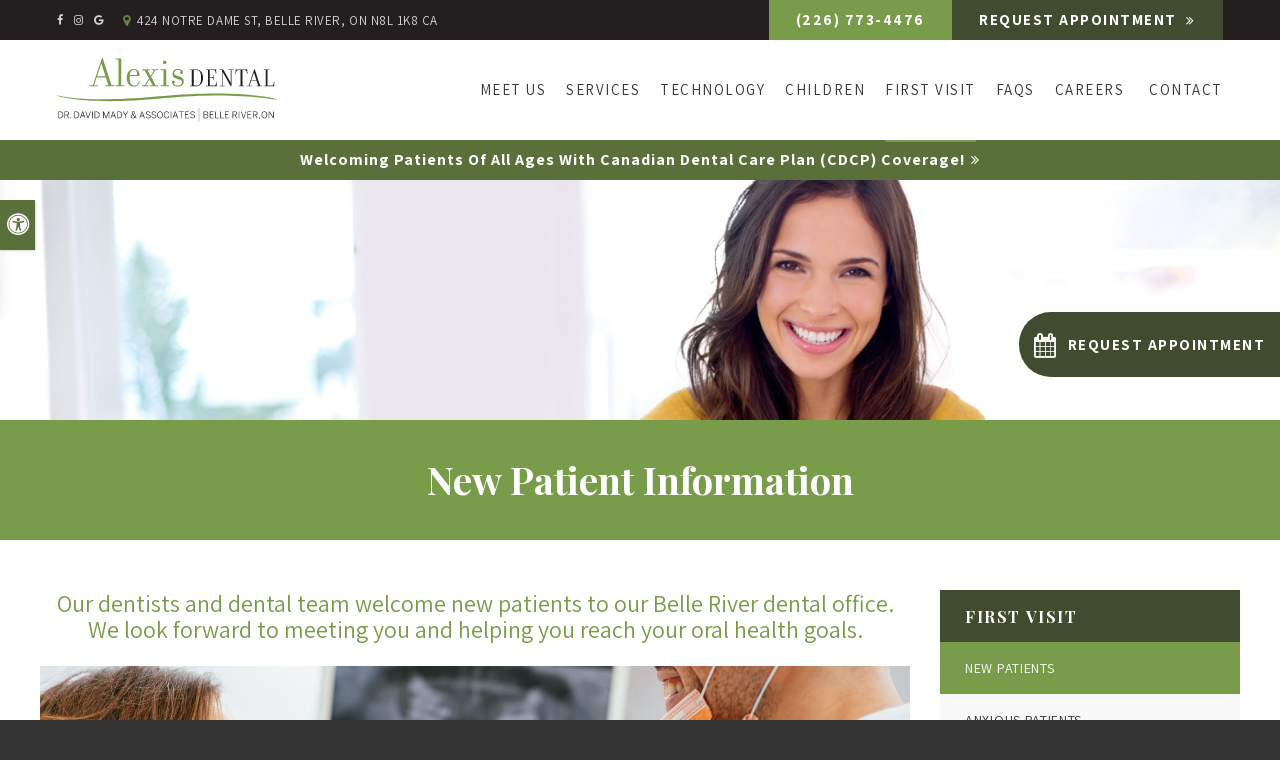

--- FILE ---
content_type: text/html; charset=UTF-8
request_url: https://www.alexisdental.ca/site/your-first-visit-dentist-belle-river
body_size: 8137
content:

    
    
    
    
    
    
    
    
    
    
    
    
    <!doctype html>
<html lang="en">
<head>
<title>New Patients in Belle River | Alexis Dental</title>
<meta http-equiv="Content-Type" content="text/html; charset=utf-8" />



<meta name="generator" content="Tymbrel ( www.tymbrel.com )" />

<meta name="description" content="Our dentists and team are always welcoming new patients to join our Belle River dental family! Contact us to book your appointment!" />
<meta name="keywords" content="information, new, patients" />


  <link rel="canonical" href="https://www.alexisdental.ca/site/your-first-visit-dentist-belle-river" />



<script type="text/javascript">
function clearDefault(element) {
  if (element.defaultValue == element.value) { element.value = "" }
}
</script>




  <link href="/assets/3896/css/global.css" rel="stylesheet" type="text/css" />
<link rel="shortcut icon" href="/images/1488/favicon.ico" type="image/x-icon" />

      <script src="/assets/js/jquery-1.8.2.min.js" type="text/javascript" data-cmsi-js-1a96ecfa7997d56153ffc3d07bb90ca2="true"></script>
  





          
    
    
    
    
    
    


    
    <!-- HEAD CODE TAB -->
	<meta name="viewport" content="width=device-width, initial-scale=1.0" />	
	<link rel="stylesheet" href="/images/1488/css/style-white-split-v4-1.css" />

	<!-- Support For Older Browsers -->
	<!--[if lte IE 9]>
		<script src="//html5shiv.googlecode.com/svn/trunk/html5.js"></script>
		<link rel="stylesheet" href="/images/1488/css/legacy.css" />
	<![endif]-->
<!-- /HEAD CODE TAB -->	


 

<style>
@media screen and (max-width: 610px) {
.CareCruButton {
display: none;
}
}
</style>




    <script>
        $(document).ready(function() {  
            if( $('.featureIMG').length ) {
                $("#pageTitle").prepend($(".featureIMG"));
            }
        })
    </script>


    
  
  
  
  
  
  
  
  
  
  
  
<meta name="verify-v1" content="7egoyCvI3fACCfIGc2dySKlfSsv8HpIZGy2t0daNbRc" />
<meta name="google-site-verification" content="7egoyCvI3fACCfIGc2dySKlfSsv8HpIZGy2t0daNbRc" />

  


<!-- Start dc Global GTM Google Tag Manager -->
<script>(function(w,d,s,l,i){w[l]=w[l]||[];w[l].push({'gtm.start':
new Date().getTime(),event:'gtm.js'});var f=d.getElementsByTagName(s)[0],
j=d.createElement(s),dl=l!='dataLayer'?'&l='+l:'';j.async=true;j.src=
'https://www.googletagmanager.com/gtm.js?id='+i+dl;f.parentNode.insertBefore(j,f);
})(window,document,'script','dataLayer','GTM-5FPM5MS');</script>
<!-- End dc Global GTM Google Tag Manager -->
<!--startSchema--><script type="application/ld+json">{"@context":"http:\/\/schema.org","@type":"Dentist","url":"https:\/\/www.alexisdental.ca\/site\/your-first-visit-dentist-belle-river","@id":"https:\/\/www.alexisdental.ca","name":"Alexis Dental","telephone":"(519) 728-2171","image":"https:\/\/d2l4d0j7rmjb0n.cloudfront.net\/site\/1488\/seo\/image.svg","logo":"https:\/\/d2l4d0j7rmjb0n.cloudfront.net\/site\/1488\/seo\/logo.svg","address":{"@type":"PostalAddress","addressLocality":"Belle River","addressCountry":"CA","addressRegion":"ON","postalCode":"N8L 1K8","streetAddress":"424 Notre Dame St"},"sameAs":["https:\/\/www.facebook.com\/Alexis-Dental-322045601667800\/?rf=396413933751342","https:\/\/www.instagram.com\/drmadydental\/","https:\/\/www.google.ca\/maps\/place\/Alexis+Dental+-+Dr.+Mady\/@42.2927624,-82.7028314,15z\/data=!4m5!3m4!1s0x0:0xb4f5d613d6ec4451!8m2"]}</script><!--endSchema-->
<!-- Google Tag Manager Data Layer -->
<script>
  dataLayer = [];
</script>

  <!-- Google Tag Manager -->
  <script>(function(w,d,s,l,i){w[l]=w[l]||[];w[l].push({'gtm.start':
        new Date().getTime(),event:'gtm.js'});var f=d.getElementsByTagName(s)[0],
      j=d.createElement(s),dl=l!='dataLayer'?'&l='+l:'';j.async=true;j.src=
      'https://www.googletagmanager.com/gtm.js?id='+i+dl;f.parentNode.insertBefore(j,f);
    })(window,document,'script','dataLayer','GTM-K4TDZ3P');</script>
  <!-- End Google Tag Manager -->


<!-- GA -->
<script>
window.ga=window.ga||function(){(ga.q=ga.q||[]).push(arguments)};ga.l=+new Date;
ga('create', 'UA-35496696-8', 'auto');
ga('send', 'pageview');
</script>
<script async src='https://www.google-analytics.com/analytics.js'></script>
<!-- /GA -->


<!-- GA4 -->
  <script async src="https://www.googletagmanager.com/gtag/js?id=G-3KWMZLTGC3"></script>
  <script>
    window.dataLayer = window.dataLayer || [];
    function gtag(){dataLayer.push(arguments);}
    gtag('js', new Date());

    gtag('config', 'G-3KWMZLTGC3');
  </script>
<!-- /GA4 -->



<link href="https://d2l4d0j7rmjb0n.cloudfront.net" rel="preconnect">
<link href="https://d1pz5plwsjz7e7.cloudfront.net" rel="preconnect">
<link href="https://tymbrel.com" rel="preconnect">
<link href="https://fonts.googleapis.com" rel="preconnect">
<link href="https://www.google-analytics.com" rel="preconnect">
<link href="https://www.googletagmanager.com" rel="preconnect">
<link href="https://cdn.jsdelivr.net" rel="preconnect">
<link href="https://ajax.googleapis.com" rel="preconnect">
<link href="https://use.fontawesome.com" rel="preconnect">
</head>


<!-- TEMPLATE TAB -->

<!-- FOUNDATION GRID SUPPORT ADDED FOR IE -->
<!--[if lt IE 7]><body class="lt-ie9 lt-ie8 lt-ie7"><![endif]-->
<!--[if IE 7]><body class="lt-ie9 lt-ie8"><![endif]-->
<!--[if IE 8]><body class="lt-ie9"><![endif]-->
<!--[if gt IE 8]><!-->
<body itemscope='' itemtype='http://schema.org/Dentist'><!-- Google Tag Manager -->
<noscript><iframe src="https://www.googletagmanager.com/ns.html?id=GTM-K4TDZ3P" height="0" width="0" style="display:none;visibility:hidden"></iframe></noscript>
<!-- End Google Tag Manager -->


<!-- dc Global Google Tag Manager (noscript) -->
<noscript><iframe src="https://www.googletagmanager.com/ns.html?id=GTM-5FPM5MS"
height="0" width="0" style="display:none;visibility:hidden"></iframe></noscript>
<!-- End dc Global Google Tag Manager (noscript) -->
<!-- GLOBAL SCRIPT ONLINE BOOKING -->
<!-- START FEED CODE -->
                                                                                                                                                                                                                                                                                                                                                                                                                                                                                                                                                                                                                                                                                                                                                                                                                                                                                                                                                                                                                                                                                                                                                                                                                                                                                                                                                                                                                                                                                                                                                                                                                                                                                                                                                                                                                                                                                                                                                                                                                                                                                                                                                                                                                                                                                                                                                                                                                                                                                                    
                    

            
                                                                        <a href="#" role="button" tabindex="0" class="cms-button-success RecallMaxBookButton RecallMaxFadeIn" onclick="window.open('https://can11.recallmax.com/rsm/request/public/bookOnline/patient/layout.html?a=UA4fCieQRefgUa2NLOEAhwwOh_6O9Mva2DU')" aria-label="Request Appointment | Opens in a New Window">
                                                <span class="fa fa-calendar" aria-hidden="true"></span>
                            <div class="RecallMaxContent">
                                                                Request Appointment
                                                            </div>
                        </a>
                    
                    <style>
                        :root {
                            --recallMaxBookOnlinePageLocationHeight: 19.5rem;
                        }
                    
                        .RecallMaxBookButton { position: fixed; opacity: 0; top: var(--recallMaxBookOnlinePageLocationHeight); min-height: 4.063rem; height: 4.063rem; display: block; align-items: center; text-align: left; justify-content: center; padding: 0.75rem 0.938rem; z-index: 9999; transition: all 0.2s ease-in; border: 0; border-radius: 999px 0 0 999px; cursor: pointer; display:flex; align-items: center;}
                        .RecallMaxBookButton .fa {font-size: 1.5rem;}
                        .RecallMaxBookButton .RecallMaxContent {margin-left: 0.625rem;}
                        .RecallMaxBookButton.RecallMaxFadeIn { animation: RecallMaxBookFadeIn 1s ease-out forwards; }
                        @keyframes RecallMaxBookFadeIn { 0% { opacity: 0; right: -10rem; } 50% { opacity: 0.3; right: -0.313rem; } 75% { opacity: 0.6; right: -0.625rem; } 100%{ opacity: 1; right: 0px; } }
                        .RecallMaxBookButton:hover { box-shadow: 1px 4px 5px 0 rgba(128, 128, 128, 0.25); transition: all 0.4s ease-in;}

                        #sticky > p * {
                            flex-grow: 1;
                        }
                        #sticky .grt-mobile-button {
                            max-width: 2.813rem;
                        }
                        #sticky .appointmentActionSwap {
                            padding-inline: 0.625rem;
                            line-height: 1.2;
                        }

                        .callBtn a.appointmentActionSwap {
                            display: inline-block;
                        }
                        @media only screen and (max-width: 48rem) {
                            .RecallMaxBookButton {
                                display: none;
                            }
                        }
                    </style>
                    
                            
                                                                                                                                                                                                                                                                                            
<!-- END FEED CODE -->
<style>
.RecallMaxBookButton {
    background: #414b2f !important;
    color: #fff !important;
}
.RecallMaxBookButton:hover {
    opacity: 0.85 !important;
}
.RecallMaxBookButton:before {
    display: none !important;
}
</style><!--<![endif]-->
<!--<a id="top"></a>-->
<div class="site-container">
<div id="top">
    <button class="grt-mobile-button">
    <span class="line1"></span>
    <span class="line2"></span>
    <span class="line3"></span>
    <span class="sr-only" id="open-menu__btn">Open Menu</span>
    <span class="sr-only" id="close-menu__btn" style="display:none">Close Menu</span>
</button>
    <div id="mobile-menu" style="display:none">
        <ul>
            
                                                                      
    <li><a href="/site/dentist-office-belle-river"   class="buttons" title="About Our Company">Meet Us</a>

    
          <ul>
              <li><a href="/site/dentist-office-belle-river"    title="About Alexis Dental">About Alexis Dental</a></li>
                      <li><a href="/site/meet-our-dentists/dr-david-mady-dentist-windsor-dental"    title="Meet Dr. Mady">Meet Dr. David Mady</a></li>
                      <li><a href="/site/meet-our-dentists"    title="Meet Our Dentists">Meet Our Dentists</a></li>
                      <li><a href="/site/our-team"    title="Meet Our Team">Meet Our Team</a></li>
                    </ul>
    
  </li>
            
                                                                                                  
    <li><a href="/site/dental-services-belle-river"   class="buttons" title="Our Services">Services</a>

    
          <ul>
              <li><a href="/site/general-dentistry-belle-river-dentist"    title="General Dental Services in Belle River">General Dental Services</a></li>
                      <li><a href="/site/cosmetic-procedures-dentist-belle-river"    title="Cosmetic Procedures Belle River">Cosmetic Procedures</a></li>
                      <li><a href="/site/oral-procedures-belle-river-dentist"    title="Root Canal & Wisdom Teeth">Root Canal & Wisdom Teeth</a></li>
                      <li><a href="/site/invisalign-braces-belle-river-dentist"    title="Invisalign® Belle River">Invisalign®</a></li>
                      <li><a href="/site/children-dentist-belle-river"    title="Children's Services Belle River">Children's Services</a></li>
                      <li><a href="/site/emergency-service-dentist-belle-river-dental"    title="Emergency Services | Belle River Dentist">Emergency Services</a></li>
                    </ul>
    
  </li>
            
    
    <li><a href="/site/technology-dentist-belle-river"   class="buttons" title="Our Dental Technology">Technology</a>

    
    
  </li>
            
    
    <li><a href="/site/children-dentist-belle-river"   class="buttons" title="Children's Serivces at our Practice">Children</a>

    
    
  </li>
            
                                                                          
    <li class="active"><a href="/site/your-first-visit-dentist-belle-river"  itemprop="url"   class="buttons" title="Your First Visit to Our Dental Practice">First Visit</a>

    
          <ul>
              <li class="active first" aria-current="page"><a href="/site/your-first-visit-dentist-belle-river"  itemprop="url"    title="New Patients">New Patients</a></li>
                      <li><a href="/site/anxious-patients-belle-river-dentist"    title="Anxious Patients">Anxious Patients</a></li>
                      <li><a href="/site/blog"    title="Dental Health Blog, Alexis Dental, Belle River Dentist">Dental Health Resources</a></li>
                    </ul>
    
  </li>
            
    
    <li><a href="/site/frequently-asked-questions-belle-river-dentist"   class="buttons" title="Frequently Asked Questions">FAQs</a>

    
    
  </li>
                
    
    <li><a href="/site/career-opportunities"   class="buttons" title="Careers at Alexis Dental">Careers</a>

    
    
  </li>
            
                                          
    <li><a href="/site/contact-dentist-belle-river"   class="buttons" title="Contact Us">Contact</a>

    
          <ul>
              <li><a href="/site/contact-dentist-belle-river"    title="Contact Us | Belle River">Contact Us</a></li>
                      <li><a href="/site/book-an-appointment-belle-river-dentist"    title="Book Your Appointment | Belle River">Book Your Appointment</a></li>
                    </ul>
    
  </li>
  </ul>
        <form id="frmSearchMobile" method="get" action="/site/search" role="search">
	<label for="page_search_mobile" class="sr-only">Search</label>
	<input id="page_search_mobile" class="keyword" type="search" name="kw" placeholder="Search">
	<button type="submit" name="btnSubmit"><span class="sr-only">Search</span></button>
</form>
	      <ul class="seo-schema citation-social" aria-label="Social media links, open in a new tab" data-cy="seo-citations">
                            <li class="seo-Facebook">
              <a itemprop="sameAs" target="_blank" href="https://www.facebook.com/Alexis-Dental-322045601667800/?rf=396413933751342" title="Facebook"><span>Facebook</span></a>
            </li>
                                      <li class="seo-Instagram">
              <a itemprop="sameAs" target="_blank" href="https://www.instagram.com/drmadydental/" title="Instagram"><span>Instagram</span></a>
            </li>
                                      <li class="seo-GoogleBusiness">
              <a itemprop="sameAs" target="_blank" href="https://www.google.ca/maps/place/Alexis+Dental+-+Dr.+Mady/@42.2927624,-82.7028314,15z/data=!4m5!3m4!1s0x0:0xb4f5d613d6ec4451!8m2" title="GoogleBusiness"><span>GoogleBusiness</span></a>
            </li>
                    </ul>
  
    </div>
</div>
<div class="wrap internal" >
    
<div id="headerContainer">   
<a class="skip-to-content-link" href="#main">
    Skip to Main Content
</a>
<div id="accessibility-toggle">
    <button id="accessibility-toggle__btn">
        <span class="fa fa-universal-access" aria-hidden="true"></span>
        <span class="sr-only" id="accessible__btn">Accessible Version</span>
        <span class="sr-only" id="standard__btn" style="display:none">Standard Version</span>
    </button>
</div>
    <div id="topbar">
        <div class="row">
            <div class="large-6 columns">
                      <ul class="seo-schema citation-social" aria-label="Social media links, open in a new tab" data-cy="seo-citations">
                            <li class="seo-Facebook">
              <a itemprop="sameAs" target="_blank" href="https://www.facebook.com/Alexis-Dental-322045601667800/?rf=396413933751342" title="Facebook"><span>Facebook</span></a>
            </li>
                                      <li class="seo-Instagram">
              <a itemprop="sameAs" target="_blank" href="https://www.instagram.com/drmadydental/" title="Instagram"><span>Instagram</span></a>
            </li>
                                      <li class="seo-GoogleBusiness">
              <a itemprop="sameAs" target="_blank" href="https://www.google.ca/maps/place/Alexis+Dental+-+Dr.+Mady/@42.2927624,-82.7028314,15z/data=!4m5!3m4!1s0x0:0xb4f5d613d6ec4451!8m2" title="GoogleBusiness"><span>GoogleBusiness</span></a>
            </li>
                    </ul>
  
<ul>
<li><span class="fa fa-map-marker" aria-hidden="true"></span>      <div itemprop="address" data-cy="seo-address" itemscope itemtype="http://schema.org/PostalAddress">
      <span itemprop="streetAddress">424 Notre Dame St</span>
      <span itemprop="addressLocality">Belle River</span>
      <span itemprop="addressRegion">ON</span>
      <span itemprop="postalCode">N8L 1K8</span>
      <span itemprop="addressCountry">CA</span>
    </div>
  </li>
</ul>
            </div>
            <div class="large-6 columns">
                <ul class="buttons">
<li>
  <span class="seo-schema phone">
    <a itemprop="telephone" content="+5197282171" href="tel:5197282171" data-cy="seo-phone-number">(519) 728-2171</a>
  </span>


</li>
<li>                                                                                                                                                                                                                                                                                                                                                                                                                                                                                                                                                                                                                                                                                                                                                                                                                                                                                                                                                                                                                                                                                                                                                                                                                                                                                                                                                                                                                                                                                                                                                                                                                                                                                                                                                                                                                                                                                                                                                                                                                                                                                                                                                                                                                                                                                                                                                                                                                                                                                                        
                                                                                                    <a href="#" tabindex="0" class="cms-button-text bookOnlineSwap" onclick="window.open('https://can11.recallmax.com/rsm/request/public/bookOnline/patient/layout.html?a=UA4fCieQRefgUa2NLOEAhwwOh_6O9Mva2DU')" aria-label="Request Appointment | Opens in a New Window">
                                                                                            Request Appointment
                                                            </a>
                                    

            
            
                                                                                                                                                                                                                                                                                            </li>
</ul>
            </div>
        </div>
    </div>    
    
    <!-- Header
    ============================================== -->
	<header>	
		<div class="row">
			<div class="large-3 columns">
			    <div class="logo">
			        <a href="/site/home" itemprop="url">
                          <img  itemprop='image' alt="Alexis Dental | Belle River Dentist" src="https://d2l4d0j7rmjb0n.cloudfront.net/site/1488/seo/image.svg" data-cy="seo-image"   />

                    </a>
                </div>
			</div>
			
			<div class="large-9 columns">
                <!-- Navigation
                ============================================== -->	
                    <nav aria-label="Primary">
                        <ul>
            
                                                                      
    <li><a href="/site/dentist-office-belle-river"   class="buttons" title="About Our Company">Meet Us</a>

    
          <ul>
              <li><a href="/site/dentist-office-belle-river"    title="About Alexis Dental">About Alexis Dental</a></li>
                      <li><a href="/site/meet-our-dentists/dr-david-mady-dentist-windsor-dental"    title="Meet Dr. Mady">Meet Dr. David Mady</a></li>
                      <li><a href="/site/meet-our-dentists"    title="Meet Our Dentists">Meet Our Dentists</a></li>
                      <li><a href="/site/our-team"    title="Meet Our Team">Meet Our Team</a></li>
                    </ul>
    
  </li>
            
                                                                                                  
    <li><a href="/site/dental-services-belle-river"   class="buttons" title="Our Services">Services</a>

    
          <ul>
              <li><a href="/site/general-dentistry-belle-river-dentist"    title="General Dental Services in Belle River">General Dental Services</a></li>
                      <li><a href="/site/cosmetic-procedures-dentist-belle-river"    title="Cosmetic Procedures Belle River">Cosmetic Procedures</a></li>
                      <li><a href="/site/oral-procedures-belle-river-dentist"    title="Root Canal & Wisdom Teeth">Root Canal & Wisdom Teeth</a></li>
                      <li><a href="/site/invisalign-braces-belle-river-dentist"    title="Invisalign® Belle River">Invisalign®</a></li>
                      <li><a href="/site/children-dentist-belle-river"    title="Children's Services Belle River">Children's Services</a></li>
                      <li><a href="/site/emergency-service-dentist-belle-river-dental"    title="Emergency Services | Belle River Dentist">Emergency Services</a></li>
                    </ul>
    
  </li>
            
    
    <li><a href="/site/technology-dentist-belle-river"   class="buttons" title="Our Dental Technology">Technology</a>

    
    
  </li>
            
    
    <li><a href="/site/children-dentist-belle-river"   class="buttons" title="Children's Serivces at our Practice">Children</a>

    
    
  </li>
            
                                                                          
    <li class="active"><a href="/site/your-first-visit-dentist-belle-river"  itemprop="url"   class="buttons" title="Your First Visit to Our Dental Practice">First Visit</a>

    
          <ul>
              <li class="active first" aria-current="page"><a href="/site/your-first-visit-dentist-belle-river"  itemprop="url"    title="New Patients">New Patients</a></li>
                      <li><a href="/site/anxious-patients-belle-river-dentist"    title="Anxious Patients">Anxious Patients</a></li>
                      <li><a href="/site/blog"    title="Dental Health Blog, Alexis Dental, Belle River Dentist">Dental Health Resources</a></li>
                    </ul>
    
  </li>
            
    
    <li><a href="/site/frequently-asked-questions-belle-river-dentist"   class="buttons" title="Frequently Asked Questions">FAQs</a>

    
    
  </li>
                
    
    <li><a href="/site/career-opportunities"   class="buttons" title="Careers at Alexis Dental">Careers</a>

    
    
  </li>
            
                                          
    <li><a href="/site/contact-dentist-belle-river"   class="buttons" title="Contact Us">Contact</a>

    
          <ul>
              <li><a href="/site/contact-dentist-belle-river"    title="Contact Us | Belle River">Contact Us</a></li>
                      <li><a href="/site/book-an-appointment-belle-river-dentist"    title="Book Your Appointment | Belle River">Book Your Appointment</a></li>
                    </ul>
    
  </li>
  </ul>
                    </nav>
			</div>
		</div><!-- /row -->
	</header><!-- /Header -->
</div>    
    
    
	    <!-- PAGE TITLE -->
    
            <div class="default-msg-bar defaultMsgBar header__msg-bar" id="emergencyAlert">
                  	    <p><a href="/site/canadian-dental-care-plan" class="cms-button-text">Welcoming patients of all ages with Canadian Dental Care Plan (CDCP) coverage!</a></p>
    	  
    	</div>
    
    <div id="pageTitle">
        <div id="title">
            <div class="row" id="main">
                <div class="large-12 columns">
                    <h1>New Patient Information</h1>
                </div>
            </div>
        </div>
    </div>
        
<!-- Main Content
============================================== -->
    <div class="content">
	   <div class="row">
           <div class="container">
               <main class="columns primary">
                   <div class="tymbrel-row cmsi-layout-container" >  <div class="tymbrel-col tymbrel-col-12">
            <div id="cmsi-layout-9-top" class="cmsi-layout-editable">
        <div class="featureIMG"><img src="/files/AlexisDentalBelleRiver46.jpg" alt="New patients, belle river dentist" width="1534" height="288" /></div> <p class="leadin" style="text-align: center;">Our dentists and dental team welcome new patients to our Belle River dental office. We look forward to meeting you and helping you reach your oral health goals.</p> <p><img src="/files/AlexisDentalBelleRiver47.jpg" alt="" width="1534" height="529" /></p>
        </div>
      </div>
</div>
<div class="tymbrel-row cmsi-layout-container" >  <div class="tymbrel-col tymbrel-col-12">
            <div id="cmsi-layout-9-top-middle" class="cmsi-layout-editable">
        <div class="row"> <div class="large-5 columns"> <h2>Information for New Patients</h2> <p>When you come in for your first visit, we will ask you to fill out a New Patient Form and a Medical Form.</p> <p>We will complete a full new patient oral exam in order to help determine your dental needs and review your past medical and dental history. </p> <p><strong>Our new patient exam consists of four steps:</strong></p> <ul> <li>We examine your face and neck to look for any abnormalities such as lumps, bumps, or swelling;</li> <li>We check inside your mouth to look for problems in the soft tissue. We also check your bite and your jaw joint for any issues;</li> <li>Next, we check your gums and jawbone, as they are the foundation for your teeth. We look for signs of gingivitis, gum disease, or bone disease;</li> <li>Lastly, we examine your teeth, checking for cavities and any other problems. We look specifically at any areas where you may have symptoms or concerns.</li> </ul> </div> <div class="large-7 columns"> <h3>New Patient Forms</h3> <p>To save yourself some time at our office, we welcome you to fill out our new patient form online before you come in for your first appointment. </p> <h5 class="top"><a href="/files/NewPatientForm-B7GO.pdf" target="_blank" title="New Patient | Opens in a new tab" form="" alexis="" dental="">New Patient Form  <span class="fa fa-angle-right"></span></a></h5> <p><small><strong>*IMPORTANT:</strong> Any form submitted by email must be encrypted, to ensure it is secure. By submitting an unencrypted email form, you are consenting to an unsecured email. Alternatively, please print off the form, complete it, and bring it to our office.</small></p> <h3>Insurance &amp; Financing</h3> <p>We recognize most dental insurance policies. When you come in for your appointment, please bring your insurance information. We will gladly submit your treatment details to your insurance company on your behalf.</p> <p>Since there are many different insurance plans, we have no definitive knowledge of any given plan and urge you to know your own coverage. If you have any questions regarding your insurance, we recommend that you contact your insurance company directly.</p> <p><strong>It is important that you be familiar with your benefits to eliminate any disappointments with coverage and reimbursement.</strong></p> </div> </div>
        </div>
      </div>
</div>
<div class="tymbrel-row cmsi-layout-container" >  <div class="tymbrel-col tymbrel-col-12">
            <div id="cmsi-layout-9-bottom-middle" class="callout">
        <h3 style="text-align: center;">Cancellations</h3> <p style="text-align: center;">In order to be fair to both our team members and to all of our patients, we do require that you notify our office with at least two business days notice for any appointment changes or cancellations. Failure to provide this notice will result in a missed appointment charge.</p>
        </div>
      </div>
</div>
<div class="tymbrel-row cmsi-layout-container" >  <div class="tymbrel-col tymbrel-col-12">
            <div id="cmsi-layout-9-bottom" class="cmsi-layout-editable">
        <hr role="presentation" /> <p style="text-align: center;"><strong>Ready to book your first visit with us? Great! Call us or contact us via our online form.</strong></p> <p style="text-align: center;">                                                                                                                                                                                                                                                                                                                                                                                                                                                                                                                                                                                                                                                                                                                                                                                                                                                                                                                                                                                                                                                                                                                                                                                                                                                                                                                                                                                                                                                                                                                                                                                                                                                                                                                                                                                                                                                                                                                                                                                                                                                                                                                                                                                                                                                                                                                                                                                                                                                                                                        
                                                                                                    <a href="#" tabindex="0" class="cms-button-primary bookOnlineSwap" onclick="window.open('https://can11.recallmax.com/rsm/request/public/bookOnline/patient/layout.html?a=UA4fCieQRefgUa2NLOEAhwwOh_6O9Mva2DU')" aria-label="Request Appointment | Opens in a New Window">
                                                                                            Request Appointment
                                                            </a>
                                    

            
            
                                                                                                                                                                                                                                                                                            </p>
        </div>
      </div>
</div>
               </main>	
               <div class="columns secondary">
                   <aside class="side-navigation" role="navigation" aria-label="Secondary">
                                   
   

    	<h5>First Visit</h5>
    <ul class="sidenav">
          <li class="active"><a href="/site/your-first-visit-dentist-belle-river" title="">New Patients</a></li>
          <li><a href="/site/anxious-patients-belle-river-dentist" title="">Anxious Patients</a></li>
          <li><a href="/site/blog" title="">Dental Health Resources</a></li>
        </ul>
    
                               </aside>
                   <aside>
                       <p>
<div class="advertising-floater-item">
  <ul class="advertising">
    
    <li>
    <a href="/advertisingclicktrack/1209" >
    <img class="advertising-img lazy" data-cy="advertising-image" data-src="https://d1pz5plwsjz7e7.cloudfront.net/image-1843-CUSTOM.png" width="300" height="450" alt="New Patients Belle River" />
    </a>
  </li>
      </ul>
</div>
  <script src="https://cdn.jsdelivr.net/npm/vanilla-lazyload@16.1.0/dist/lazyload.min.js"></script>
  <script>
    $(document).ready(function() {
      const lazyContent = new LazyLoad({
        elements_selector: "img.lazy",
        use_native: true
      });

      const lazyBackground = new LazyLoad({
        elements_selector: "iframe.lazy, video.lazy, div.lazy",
      });
    })
  </script>
</p>
                   </aside>
               </div>
            </div>
        </div>
	</div>	
	
    
</div><!-- /wrap -->


<!-- Footer
============================================== -->
<footer>
    <div class="flexFooter">
        <div class="col left">
            <div class="row">
                <div class="large-6 columns">
                    <div class="logo"><a href="/site/contact-dentist-belle-river">    <img  itemprop="logo" alt="Alexis Dental | Belle River Dentist" src="https://d2l4d0j7rmjb0n.cloudfront.net/site/1488/seo/logo.svg" data-cy="seo-logo"   />
    </a></div>
                </div>
                <div class="large-6 columns">
                          <ul class="seo-schema citation-social" aria-label="Social media links, open in a new tab" data-cy="seo-citations">
                            <li class="seo-Facebook">
              <a itemprop="sameAs" target="_blank" href="https://www.facebook.com/Alexis-Dental-322045601667800/?rf=396413933751342" title="Facebook"><span>Facebook</span></a>
            </li>
                                      <li class="seo-Instagram">
              <a itemprop="sameAs" target="_blank" href="https://www.instagram.com/drmadydental/" title="Instagram"><span>Instagram</span></a>
            </li>
                                      <li class="seo-GoogleBusiness">
              <a itemprop="sameAs" target="_blank" href="https://www.google.ca/maps/place/Alexis+Dental+-+Dr.+Mady/@42.2927624,-82.7028314,15z/data=!4m5!3m4!1s0x0:0xb4f5d613d6ec4451!8m2" title="GoogleBusiness"><span>GoogleBusiness</span></a>
            </li>
                    </ul>
  
                
                </div>
            </div>
            <div class="row">
                <div class="large-12 columns">
                    <hr role="presentation">
                </div>
            </div>            

            <div class="row">
                <div class="large-6 columns">
                <p><span itemprop="name" data-cy="seo-company-name">Alexis Dental</span> |  Copyright &copy; 2026. All Rights Reserved. 
                 </p>
                <p><a href="/site/privacy-policy" title="Privacy Policy">Privacy Policy</a> | <a href="/site/search">Search</a> | <a href="/site/sitemap">Sitemap</a> | <a href="/site/website-accessibility" title="Accessibility">Accessibility</a></p>
                </div>
                <div class="large-6 columns">
                    

                </div>
            </div>
        </div>
        <div class="col right">
            <div class="row">
                <div class="large-12 columns">
                    <h2>Ready to book your appointment? Great!</h2>
<p class="small">                                                                                                                                                                                                                                                                                                                                                                                                                                                                                                                                                                                                                                                                                                                                                                                                                                                                                                                                                                                                                                                                                                                                                                                                                                                                                                                                                                                                                                                                                                                                                                                                                                                                                                                                                                                                                                                                                                                                                                                                                                                                                                                                                                                                                                                                                                                                                                                                                                                                                                        
                                                                                                    <a href="#" tabindex="0" class="cms-button-primary bookOnlineSwap" onclick="window.open('https://can11.recallmax.com/rsm/request/public/bookOnline/patient/layout.html?a=UA4fCieQRefgUa2NLOEAhwwOh_6O9Mva2DU')" aria-label="Request Appointment | Opens in a New Window">
                                                                                            Request Appointment
                                                            </a>
                                    

            
            
                                                                                                                                                                                                                                                                                            <br />You will receive a confirmation email shortly after you complete the contact form. You may also call our office to speak to us directly.</p>
                </div>
            </div>
        </div>
    </div>
    
	
</footer>

<div id="sticky">
    <p>
  <span class="seo-schema phone">
    <a itemprop="telephone" content="+5197282171" href="tel:5197282171" data-cy="seo-phone-number">(519) 728-2171</a>
  </span>


                                                                                                                                                                                                                                                                                                                                                                                                                                                                                                                                                                                                                                                                                                                                                                                                                                                                                                                                                                                                                                                                                                                                                                                                                                                                                                                                                                                                                                                                                                                                                                                                                                                                                                                                                                                                                                                                                                                                                                                                                                                                                                                                                                                                                                                                                                                                                                                                                                                                                                         
                                                                                                    <a href="#" tabindex="0" class="cms-button-success bookOnlineSwap" onclick="window.open('https://can11.recallmax.com/rsm/request/public/bookOnline/patient/layout.html?a=UA4fCieQRefgUa2NLOEAhwwOh_6O9Mva2DU')" aria-label="Request Appointment | Opens in a New Window">
                                                                                            Request Appointment
                                                            </a>
                                    

            
            
                                                                                                                                                                                                                                                                                            </p>
</div>

<link rel="stylesheet" href="https://tymbrel.com/images/740/css/global-msg-bar-v2.css" />
</div>


<style>
#msgBar .row {
position: relative;
}
</style>


                                                                                                                                                                                                                                                                                                                                                                                                                                                                
    


<!-- JavaScript
============================================== -->
    
<script src="https://ajax.googleapis.com/ajax/libs/webfont/1.5.18/webfont.js"></script>

<script>
 WebFont.load({
    google: {
      families: ['Assistant:400,700', 'Playfair+Display:400,400i,700']
    }
  });
</script>
<noscript>
<link href="https://fonts.googleapis.com/css?family=Assistant:400,700|Playfair+Display:400,400i,700" rel="stylesheet">
</noscript>
    
    
<!--[if lte IE 9]>
	<script src="/images/1488/js/min/css3-mediaqueries-min.js"></script>
<![endif]-->
    
<script src="/images/1488/js/min/scripts-v3-min.js"></script>
    


<script src="https://use.fontawesome.com/7a2e746270.js"></script>
</body>
<!--
S: us-app01
C: 1488
D: 2026-01-21 04:58:49
V: 3896
T: 0.0466
-->

</html>

<!-- /TEMPLATE TAB -->
    
  
  
  
  
  
  
  
  
  
  
  
  
  
  
  
  
  
  
  
  
  
  
  
  
  
  
  
  
  
  
  
  
  
  
  
  
  
  
  
  
  

--- FILE ---
content_type: text/html;charset=utf-8
request_url: https://pnapi.invoca.net/2137/na.json
body_size: 232
content:
[{"requestId":"+15197282171","status":"success","formattedNumber":"226-773-4476","countryCode":"1","nationalNumber":"2267734476","lifetimeInSeconds":300,"overflow":null,"surge":null,"invocaId":"i-6722ab44-cf52-4f38-a5ca-53352f6a8a89"},{"type":"settings","metrics":true}]

--- FILE ---
content_type: text/html;charset=utf-8
request_url: https://pnapi.invoca.net/2137/na.json
body_size: 232
content:
[{"requestId":"+15197282171","status":"success","formattedNumber":"226-773-4476","countryCode":"1","nationalNumber":"2267734476","lifetimeInSeconds":300,"overflow":null,"surge":null,"invocaId":"i-6722ab44-cf52-4f38-a5ca-53352f6a8a89"},{"type":"settings","metrics":true}]

--- FILE ---
content_type: text/css
request_url: https://www.alexisdental.ca/images/1488/css/style-white-split-v4-1.css
body_size: 18377
content:
@charset "UTF-8";
/* 1. HTML RESET
-------------------------------------------------------------------*/
html, body, div, span, object, iframe, h1, h2, h3, h4, h5, h6, p, blockquote, pre, a, abbr, address, cite, code, del, dfn, em, img, ins, q, small, strong, sub, sup, dl, dt, dd, ol, ul, li, fieldset, form, label, legend, table, caption, tbody, tfoot, thead, tr, th, td {
  border: 0;
  margin: 0;
  padding: 0; }

article, aside, figure, figure img, figcaption, hgroup, footer, header, nav, section, video, object {
  display: block; }

a img {
  border: 0; }

figure {
  position: relative; }

figure img {
  width: 100%; }

/* GLOBAL MIXINS */
.sr-only {
  border: 0 !important;
  clip: rect(1px, 1px, 1px, 1px) !important;
  -webkit-clip-path: inset(50%) !important;
  clip-path: inset(50%) !important;
  height: 1px !important;
  overflow: hidden !important;
  padding: 0 !important;
  position: absolute !important;
  width: 1px !important;
  white-space: nowrap !important; }

/* PVCC SPECIFIC */
/* GLOBAL STYLES */
.tymbrel-row:not(.cmsi-layout-container) .tymbrel-col > :first-child {
  margin-top: 0; }

.tymbrel-row:not(.cmsi-layout-container) .tymbrel-col > :last-child {
  margin-bottom: 0; }

@media screen and (max-width: 1150px) {
  .captcha-recaptcha {
    transform: scale(0.77);
    transform-origin: 0 0; } }

.accordion > li .accordion-title:before {
  content: "" !important;
  margin: 0 !important; }

.hide {
  display: none; }

div[itemprop="address"] span[itemprop="addressLocality"],
div[itemprop="address"] span[itemprop="postalCode"] {
  display: inline-block; }

.introRow {
  max-width: 900px !important;
  margin-left: auto !important;
  margin-right: auto !important;
  text-align: center !important; }

.verticallyCentre {
  display: flex;
  flex-flow: column nowrap;
  justify-content: center;
  align-items: center; }

@media screen and (max-width: 500px) {
  .form-vertical .visuallyHidden {
    clip: none;
    height: auto;
    margin: 0;
    overflow: unset !important;
    position: relative;
    width: auto; } }

:root {
  --clr-primary-400: #789c4a;
  --clr-links-400: #789c4a; }

.accessibility {
  --clr-primary-400: #556e34;
  --clr-links-400: #556e34; }

/**
 * Foundation for Sites by ZURB
 * Version 6.4.2
 * foundation.zurb.com
 * Licensed under MIT Open Source
 */
/*! normalize-scss | MIT/GPLv2 License | bit.ly/normalize-scss */
/* Document
       ========================================================================== */
/* Hidden
       ========================================================================== */
/**
     * Add the correct display in IE 10-.
     */
[hidden] {
  display: none; }

.foundation-mq {
  font-family: "small=0em&medium=40em&large=64em&xlarge=75em&xxlarge=90em"; }

html {
  box-sizing: border-box;
  font-size: 100%; }

*,
*::before,
*::after {
  box-sizing: inherit; }

.is-visible {
  display: block !important; }

.is-hidden {
  display: none !important; }

.float-left {
  float: left !important; }

.float-right {
  float: right !important; }

.float-center {
  display: block;
  margin-right: auto;
  margin-left: auto; }

.accordion {
  margin-left: 0;
  list-style-type: none; }

.accordion[disabled] .accordion-title {
  cursor: not-allowed; }

.accordion-title {
  position: relative;
  display: block; }

.accordion-content {
  display: none; }

.tabs {
  margin: 0;
  border-bottom: 0.0625rem solid #e0e0e0;
  background: #f9f9f9;
  list-style-type: none; }

.tabs::before, .tabs::after {
  display: table;
  content: ' ';
  flex-basis: 0;
  order: 1; }

.tabs::after {
  clear: both; }

.tabs li {
  margin-bottom: 0; }

.tabs.vertical > li {
  display: block;
  float: none;
  width: auto; }

.tabs.simple > li > a {
  padding: 0; }

.tabs.simple > li > a:hover, .tabs.simple > li > a:focus {
  background: transparent; }

.tabs.primary {
  background: #2ba6cb; }

.tabs.primary > li > a {
  color: #0a0a0a; }

.tabs.primary > li > a:hover, .tabs.primary > li > a:focus {
  background: #299ec1; }

.tabs-title {
  float: left; }

.tabs-title:nth-child(even) > a {
  background: #5a703b; }

.tabs-title:nth-child(odd) > a {
  background: #414b2f; }

.tabs-title > a {
  display: block;
  padding: 1.25rem 1.5rem;
  text-transform: uppercase;
  letter-spacing: 0.1em;
  font-size: 0.9375rem;
  font-weight: 700;
  line-height: 1;
  color: #fff; }

.tabs-title > a:hover, .tabs-title > a:focus {
  background: #231f20;
  color: #fff; }

.tabs-title > a:focus, .tabs-title > a[aria-selected='true'] {
  background: var(--clr-primary-400);
  color: #fff; }

.tabs-content {
  border-top: 0;
  background: #f9f9f9;
  color: #0a0a0a;
  transition: all 0.5s ease; }

.tabs-content.vertical {
  border: 0.0625rem solid #e6e6e6;
  border-left: 0; }

.tabs-panel {
  display: none;
  padding: 1rem; }

.tabs-panel.is-active {
  display: block; }

.sticky-container {
  position: relative; }

.sticky {
  position: relative;
  z-index: 0;
  transform: translate3d(0, 0, 0); }

.sticky.is-stuck {
  position: fixed;
  z-index: 5;
  width: 100%; }

.sticky.is-stuck.is-at-top {
  top: 0; }

.sticky.is-stuck.is-at-bottom {
  bottom: 0; }

.sticky.is-anchored {
  position: relative;
  right: auto;
  left: auto; }

.sticky.is-anchored.is-at-bottom {
  bottom: 0; }

.row {
  max-width: 62.5rem;
  margin-right: auto;
  margin-left: auto; }

.row::before, .row::after {
  display: table;
  content: ' ';
  flex-basis: 0;
  order: 1; }

.row::after {
  clear: both; }

.row.collapse > .columns {
  padding-right: 0;
  padding-left: 0; }

.row .row {
  margin-right: -0.9375rem;
  margin-left: -0.9375rem; }

@media print, screen and (min-width: 40em) {
  .row .row {
    margin-right: -0.9375rem;
    margin-left: -0.9375rem; } }

@media print, screen and (min-width: 64em) {
  .row .row {
    margin-right: -0.9375rem;
    margin-left: -0.9375rem; } }

.row .row.collapse {
  margin-right: 0;
  margin-left: 0; }

.row.expanded {
  max-width: none; }

.row.expanded .row {
  margin-right: auto;
  margin-left: auto; }

.row:not(.expanded) .row {
  max-width: none; }

.columns {
  width: 100%;
  float: left;
  padding-right: 0.9375rem;
  padding-left: 0.9375rem; }

.columns:last-child:not(:first-child) {
  float: right; }

.end.columns:last-child:last-child {
  float: left; }

row.row.columns {
  float: none; }

.row .row.row.columns {
  margin-right: 0;
  margin-left: 0;
  padding-right: 0;
  padding-left: 0; }

.large-1 {
  width: 8.33333%; }

.large-push-1 {
  position: relative;
  left: 8.33333%; }

.large-pull-1 {
  position: relative;
  left: -8.33333%; }

.large-offset-0 {
  margin-left: 0%; }

.large-2 {
  width: 16.66667%; }

.large-push-2 {
  position: relative;
  left: 16.66667%; }

.large-pull-2 {
  position: relative;
  left: -16.66667%; }

.large-offset-1 {
  margin-left: 8.33333%; }

.large-3 {
  width: 25%; }

.large-push-3 {
  position: relative;
  left: 25%; }

.large-pull-3 {
  position: relative;
  left: -25%; }

.large-offset-2 {
  margin-left: 16.66667%; }

.large-4 {
  width: 33.33333%; }

.large-push-4 {
  position: relative;
  left: 33.33333%; }

.large-pull-4 {
  position: relative;
  left: -33.33333%; }

.large-offset-3 {
  margin-left: 25%; }

.large-5 {
  width: 41.66667%; }

.large-push-5 {
  position: relative;
  left: 41.66667%; }

.large-pull-5 {
  position: relative;
  left: -41.66667%; }

.large-offset-4 {
  margin-left: 33.33333%; }

.large-6 {
  width: 50%; }

.large-push-6 {
  position: relative;
  left: 50%; }

.large-pull-6 {
  position: relative;
  left: -50%; }

.large-offset-5 {
  margin-left: 41.66667%; }

.large-7 {
  width: 58.33333%; }

.large-push-7 {
  position: relative;
  left: 58.33333%; }

.large-pull-7 {
  position: relative;
  left: -58.33333%; }

.large-offset-6 {
  margin-left: 50%; }

.large-8 {
  width: 66.66667%; }

.large-push-8 {
  position: relative;
  left: 66.66667%; }

.large-pull-8 {
  position: relative;
  left: -66.66667%; }

.large-offset-7 {
  margin-left: 58.33333%; }

.large-9 {
  width: 75%; }

.large-push-9 {
  position: relative;
  left: 75%; }

.large-pull-9 {
  position: relative;
  left: -75%; }

.large-offset-8 {
  margin-left: 66.66667%; }

.large-10 {
  width: 83.33333%; }

.large-push-10 {
  position: relative;
  left: 83.33333%; }

.large-pull-10 {
  position: relative;
  left: -83.33333%; }

.large-offset-9 {
  margin-left: 75%; }

.large-11 {
  width: 91.66667%; }

.large-push-11 {
  position: relative;
  left: 91.66667%; }

.large-pull-11 {
  position: relative;
  left: -91.66667%; }

.large-offset-10 {
  margin-left: 83.33333%; }

.large-12 {
  width: 100%; }

.large-offset-11 {
  margin-left: 91.66667%; }

.large-up-1 > .columns {
  float: left;
  width: 100%; }

.large-up-1 > .columns:nth-of-type(1n) {
  clear: none; }

.large-up-1 > .columns:nth-of-type(1n+1) {
  clear: both; }

.large-up-1 > .columns:last-child {
  float: left; }

.large-up-2 > .columns {
  float: left;
  width: 50%; }

.large-up-2 > .columns:nth-of-type(1n) {
  clear: none; }

.large-up-2 > .columns:nth-of-type(2n+1) {
  clear: both; }

.large-up-2 > .columns:last-child {
  float: left; }

.large-up-3 > .columns {
  float: left;
  width: 33.33333%; }

.large-up-3 > .columns:nth-of-type(1n) {
  clear: none; }

.large-up-3 > .columns:nth-of-type(3n+1) {
  clear: both; }

.large-up-3 > .columns:last-child {
  float: left; }

.large-up-4 > .columns {
  float: left;
  width: 25%; }

.large-up-4 > .columns:nth-of-type(1n) {
  clear: none; }

.large-up-4 > .columns:nth-of-type(4n+1) {
  clear: both; }

.large-up-4 > .columns:last-child {
  float: left; }

.large-up-5 > .columns {
  float: left;
  width: 20%; }

.large-up-5 > .columns:nth-of-type(1n) {
  clear: none; }

.large-up-5 > .columns:nth-of-type(5n+1) {
  clear: both; }

.large-up-5 > .columns:last-child {
  float: left; }

.large-up-6 > .columns {
  float: left;
  width: 16.66667%; }

.large-up-6 > .columns:nth-of-type(1n) {
  clear: none; }

.large-up-6 > .columns:nth-of-type(6n+1) {
  clear: both; }

.large-up-6 > .columns:last-child {
  float: left; }

.large-up-7 > .columns {
  float: left;
  width: 14.28571%; }

.large-up-7 > .columns:nth-of-type(1n) {
  clear: none; }

.large-up-7 > .columns:nth-of-type(7n+1) {
  clear: both; }

.large-up-7 > .columns:last-child {
  float: left; }

.large-up-8 > .columns {
  float: left;
  width: 12.5%; }

.large-up-8 > .columns:nth-of-type(1n) {
  clear: none; }

.large-up-8 > .columns:nth-of-type(8n+1) {
  clear: both; }

.large-up-8 > .columns:last-child {
  float: left; }

.large-collapse > .columns {
  padding-right: 0;
  padding-left: 0; }

.large-collapse .row {
  margin-right: 0;
  margin-left: 0; }

.expanded.row .large-collapse.row {
  margin-right: 0;
  margin-left: 0; }

.large-uncollapse > .columns {
  padding-right: 0.9375rem;
  padding-left: 0.9375rem; }

.large-centered {
  margin-right: auto;
  margin-left: auto; }

.large-centered, .large-centered:last-child:not(:first-child) {
  float: none;
  clear: both; }

.large-uncentered,
.large-push-0,
.large-pull-0 {
  position: static;
  float: left;
  margin-right: 0;
  margin-left: 0; }

@media screen and (max-width: 70.25rem) {
  .large-2 {
    width: 33.3333%; }
    .large-2:nth-child(3n+1) {
      clear: both; }
  .large-3 {
    width: 50%; }
    .large-3:nth-child(odd) {
      clear: both; } }

@media screen and (max-width: 47.9375rem) {
  .large-2 {
    width: 50%; }
    .large-2:nth-child(3n+1) {
      clear: none; }
    .large-2:nth-child(odd) {
      clear: both; } }

@media screen and (max-width: 30rem) {
  .large-1,
  .large-2,
  .large-3,
  .large-4,
  .large-5,
  .large-6,
  .large-7,
  .large-8,
  .large-9,
  .large-10,
  .large-11 {
    width: 100%; } }

.column-block {
  margin-bottom: 1.875rem; }

.column-block > :last-child {
  margin-bottom: 0; }

.slide-in-down.mui-enter {
  transition-duration: 500ms;
  transition-timing-function: linear;
  transform: translateY(-100%);
  transition-property: transform, opacity;
  -webkit-backface-visibility: hidden;
  backface-visibility: hidden; }

.slide-in-down.mui-enter.mui-enter-active {
  transform: translateY(0); }

.slide-in-left.mui-enter {
  transition-duration: 500ms;
  transition-timing-function: linear;
  transform: translateX(-100%);
  transition-property: transform, opacity;
  -webkit-backface-visibility: hidden;
  backface-visibility: hidden; }

.slide-in-left.mui-enter.mui-enter-active {
  transform: translateX(0); }

.slide-in-up.mui-enter {
  transition-duration: 500ms;
  transition-timing-function: linear;
  transform: translateY(100%);
  transition-property: transform, opacity;
  -webkit-backface-visibility: hidden;
  backface-visibility: hidden; }

.slide-in-up.mui-enter.mui-enter-active {
  transform: translateY(0); }

.slide-in-right.mui-enter {
  transition-duration: 500ms;
  transition-timing-function: linear;
  transform: translateX(100%);
  transition-property: transform, opacity;
  -webkit-backface-visibility: hidden;
  backface-visibility: hidden; }

.slide-in-right.mui-enter.mui-enter-active {
  transform: translateX(0); }

.slide-out-down.mui-leave {
  transition-duration: 500ms;
  transition-timing-function: linear;
  transform: translateY(0);
  transition-property: transform, opacity;
  -webkit-backface-visibility: hidden;
  backface-visibility: hidden; }

.slide-out-down.mui-leave.mui-leave-active {
  transform: translateY(100%); }

.slide-out-right.mui-leave {
  transition-duration: 500ms;
  transition-timing-function: linear;
  transform: translateX(0);
  transition-property: transform, opacity;
  -webkit-backface-visibility: hidden;
  backface-visibility: hidden; }

.slide-out-right.mui-leave.mui-leave-active {
  transform: translateX(100%); }

.slide-out-up.mui-leave {
  transition-duration: 500ms;
  transition-timing-function: linear;
  transform: translateY(0);
  transition-property: transform, opacity;
  -webkit-backface-visibility: hidden;
  backface-visibility: hidden; }

.slide-out-up.mui-leave.mui-leave-active {
  transform: translateY(-100%); }

.slide-out-left.mui-leave {
  transition-duration: 500ms;
  transition-timing-function: linear;
  transform: translateX(0);
  transition-property: transform, opacity;
  -webkit-backface-visibility: hidden;
  backface-visibility: hidden; }

.slide-out-left.mui-leave.mui-leave-active {
  transform: translateX(-100%); }

.fade-in.mui-enter {
  transition-duration: 500ms;
  transition-timing-function: linear;
  opacity: 0;
  transition-property: opacity; }

.fade-in.mui-enter.mui-enter-active {
  opacity: 1; }

.fade-out.mui-leave {
  transition-duration: 500ms;
  transition-timing-function: linear;
  opacity: 1;
  transition-property: opacity; }

.fade-out.mui-leave.mui-leave-active {
  opacity: 0; }

.hinge-in-from-top.mui-enter {
  transition-duration: 500ms;
  transition-timing-function: linear;
  transform: perspective(125rem) rotateX(-90deg);
  transform-origin: top;
  transition-property: transform, opacity;
  opacity: 0; }

.hinge-in-from-top.mui-enter.mui-enter-active {
  transform: perspective(125rem) rotate(0deg);
  opacity: 1; }

.hinge-in-from-right.mui-enter {
  transition-duration: 500ms;
  transition-timing-function: linear;
  transform: perspective(125rem) rotateY(-90deg);
  transform-origin: right;
  transition-property: transform, opacity;
  opacity: 0; }

.hinge-in-from-right.mui-enter.mui-enter-active {
  transform: perspective(125rem) rotate(0deg);
  opacity: 1; }

.hinge-in-from-bottom.mui-enter {
  transition-duration: 500ms;
  transition-timing-function: linear;
  transform: perspective(125rem) rotateX(90deg);
  transform-origin: bottom;
  transition-property: transform, opacity;
  opacity: 0; }

.hinge-in-from-bottom.mui-enter.mui-enter-active {
  transform: perspective(125rem) rotate(0deg);
  opacity: 1; }

.hinge-in-from-left.mui-enter {
  transition-duration: 500ms;
  transition-timing-function: linear;
  transform: perspective(125rem) rotateY(90deg);
  transform-origin: left;
  transition-property: transform, opacity;
  opacity: 0; }

.hinge-in-from-left.mui-enter.mui-enter-active {
  transform: perspective(125rem) rotate(0deg);
  opacity: 1; }

.hinge-in-from-middle-x.mui-enter {
  transition-duration: 500ms;
  transition-timing-function: linear;
  transform: perspective(125rem) rotateX(-90deg);
  transform-origin: center;
  transition-property: transform, opacity;
  opacity: 0; }

.hinge-in-from-middle-x.mui-enter.mui-enter-active {
  transform: perspective(125rem) rotate(0deg);
  opacity: 1; }

.hinge-in-from-middle-y.mui-enter {
  transition-duration: 500ms;
  transition-timing-function: linear;
  transform: perspective(125rem) rotateY(-90deg);
  transform-origin: center;
  transition-property: transform, opacity;
  opacity: 0; }

.hinge-in-from-middle-y.mui-enter.mui-enter-active {
  transform: perspective(125rem) rotate(0deg);
  opacity: 1; }

.hinge-out-from-top.mui-leave {
  transition-duration: 500ms;
  transition-timing-function: linear;
  transform: perspective(125rem) rotate(0deg);
  transform-origin: top;
  transition-property: transform, opacity;
  opacity: 1; }

.hinge-out-from-top.mui-leave.mui-leave-active {
  transform: perspective(125rem) rotateX(-90deg);
  opacity: 0; }

.hinge-out-from-right.mui-leave {
  transition-duration: 500ms;
  transition-timing-function: linear;
  transform: perspective(125rem) rotate(0deg);
  transform-origin: right;
  transition-property: transform, opacity;
  opacity: 1; }

.hinge-out-from-right.mui-leave.mui-leave-active {
  transform: perspective(125rem) rotateY(-90deg);
  opacity: 0; }

.hinge-out-from-bottom.mui-leave {
  transition-duration: 500ms;
  transition-timing-function: linear;
  transform: perspective(125rem) rotate(0deg);
  transform-origin: bottom;
  transition-property: transform, opacity;
  opacity: 1; }

.hinge-out-from-bottom.mui-leave.mui-leave-active {
  transform: perspective(125rem) rotateX(90deg);
  opacity: 0; }

.hinge-out-from-left.mui-leave {
  transition-duration: 500ms;
  transition-timing-function: linear;
  transform: perspective(125rem) rotate(0deg);
  transform-origin: left;
  transition-property: transform, opacity;
  opacity: 1; }

.hinge-out-from-left.mui-leave.mui-leave-active {
  transform: perspective(125rem) rotateY(90deg);
  opacity: 0; }

.hinge-out-from-middle-x.mui-leave {
  transition-duration: 500ms;
  transition-timing-function: linear;
  transform: perspective(125rem) rotate(0deg);
  transform-origin: center;
  transition-property: transform, opacity;
  opacity: 1; }

.hinge-out-from-middle-x.mui-leave.mui-leave-active {
  transform: perspective(125rem) rotateX(-90deg);
  opacity: 0; }

.hinge-out-from-middle-y.mui-leave {
  transition-duration: 500ms;
  transition-timing-function: linear;
  transform: perspective(125rem) rotate(0deg);
  transform-origin: center;
  transition-property: transform, opacity;
  opacity: 1; }

.hinge-out-from-middle-y.mui-leave.mui-leave-active {
  transform: perspective(125rem) rotateY(-90deg);
  opacity: 0; }

.scale-in-up.mui-enter {
  transition-duration: 500ms;
  transition-timing-function: linear;
  transform: scale(0.5);
  transition-property: transform, opacity;
  opacity: 0; }

.scale-in-up.mui-enter.mui-enter-active {
  transform: scale(1);
  opacity: 1; }

.scale-in-down.mui-enter {
  transition-duration: 500ms;
  transition-timing-function: linear;
  transform: scale(1.5);
  transition-property: transform, opacity;
  opacity: 0; }

.scale-in-down.mui-enter.mui-enter-active {
  transform: scale(1);
  opacity: 1; }

.scale-out-up.mui-leave {
  transition-duration: 500ms;
  transition-timing-function: linear;
  transform: scale(1);
  transition-property: transform, opacity;
  opacity: 1; }

.scale-out-up.mui-leave.mui-leave-active {
  transform: scale(1.5);
  opacity: 0; }

.scale-out-down.mui-leave {
  transition-duration: 500ms;
  transition-timing-function: linear;
  transform: scale(1);
  transition-property: transform, opacity;
  opacity: 1; }

.scale-out-down.mui-leave.mui-leave-active {
  transform: scale(0.5);
  opacity: 0; }

.spin-in.mui-enter {
  transition-duration: 500ms;
  transition-timing-function: linear;
  transform: rotate(-0.75turn);
  transition-property: transform, opacity;
  opacity: 0; }

.spin-in.mui-enter.mui-enter-active {
  transform: rotate(0);
  opacity: 1; }

.spin-out.mui-leave {
  transition-duration: 500ms;
  transition-timing-function: linear;
  transform: rotate(0);
  transition-property: transform, opacity;
  opacity: 1; }

.spin-out.mui-leave.mui-leave-active {
  transform: rotate(0.75turn);
  opacity: 0; }

.spin-in-ccw.mui-enter {
  transition-duration: 500ms;
  transition-timing-function: linear;
  transform: rotate(0.75turn);
  transition-property: transform, opacity;
  opacity: 0; }

.spin-in-ccw.mui-enter.mui-enter-active {
  transform: rotate(0);
  opacity: 1; }

.spin-out-ccw.mui-leave {
  transition-duration: 500ms;
  transition-timing-function: linear;
  transform: rotate(0);
  transition-property: transform, opacity;
  opacity: 1; }

.spin-out-ccw.mui-leave.mui-leave-active {
  transform: rotate(-0.75turn);
  opacity: 0; }

.slow {
  transition-duration: 750ms !important; }

.fast {
  transition-duration: 250ms !important; }

.linear {
  transition-timing-function: linear !important; }

.ease {
  transition-timing-function: ease !important; }

.ease-in {
  transition-timing-function: ease-in !important; }

.ease-out {
  transition-timing-function: ease-out !important; }

.ease-in-out {
  transition-timing-function: ease-in-out !important; }

.bounce-in {
  transition-timing-function: cubic-bezier(0.485, 0.155, 0.24, 1.245) !important; }

.bounce-out {
  transition-timing-function: cubic-bezier(0.485, 0.155, 0.515, 0.845) !important; }

.bounce-in-out {
  transition-timing-function: cubic-bezier(0.76, -0.245, 0.24, 1.245) !important; }

.short-delay {
  transition-delay: 300ms !important; }

.long-delay {
  transition-delay: 700ms !important; }

.shake {
  animation-name: shake-7; }

@keyframes shake-7 {
  0%, 10%, 20%, 30%, 40%, 50%, 60%, 70%, 80%, 90% {
    transform: translateX(7%); }
  5%, 15%, 25%, 35%, 45%, 55%, 65%, 75%, 85%, 95% {
    transform: translateX(-7%); } }

.spin-cw {
  animation-name: spin-cw-1turn; }

@keyframes spin-cw-1turn {
  0% {
    transform: rotate(-1turn); }
  100% {
    transform: rotate(0); } }

.spin-ccw {
  animation-name: spin-cw-1turn; }

@keyframes spin-cw-1turn {
  0% {
    transform: rotate(0); }
  100% {
    transform: rotate(1turn); } }

.wiggle {
  animation-name: wiggle-7deg; }

@keyframes wiggle-7deg {
  40%, 50%, 60% {
    transform: rotate(7deg); }
  35%, 45%, 55%, 65% {
    transform: rotate(-7deg); }
  0%, 30%, 70%, 100% {
    transform: rotate(0); } }

.shake,
.spin-cw,
.spin-ccw,
.wiggle {
  animation-duration: 500ms; }

.infinite {
  animation-iteration-count: infinite; }

.slow {
  animation-duration: 750ms !important; }

.fast {
  animation-duration: 250ms !important; }

.linear {
  animation-timing-function: linear !important; }

.ease {
  animation-timing-function: ease !important; }

.ease-in {
  animation-timing-function: ease-in !important; }

.ease-out {
  animation-timing-function: ease-out !important; }

.ease-in-out {
  animation-timing-function: ease-in-out !important; }

.bounce-in {
  animation-timing-function: cubic-bezier(0.485, 0.155, 0.24, 1.245) !important; }

.bounce-out {
  animation-timing-function: cubic-bezier(0.485, 0.155, 0.515, 0.845) !important; }

.bounce-in-out {
  animation-timing-function: cubic-bezier(0.76, -0.245, 0.24, 1.245) !important; }

.short-delay {
  animation-delay: 300ms !important; }

.long-delay {
  animation-delay: 700ms !important; }

/* 3. FLEXSLIDER 2.0
-------------------------------- */
/* Browser Resets */
.flex-container a:active,
.flexslider a:active {
  outline: none; }

.slides,
.flex-control-nav,
.flex-direction-nav {
  margin: 0;
  padding: 0;
  list-style: none; }

/* FlexSlider Necessary Styles
*********************************/
.flexslider {
  margin: 0;
  padding: 0; }

.flexslider .slides > li {
  display: none;
  -webkit-backface-visibility: hidden;
  margin: 0; }

/* Hide the slides before the JS is loaded. Avoids image jumping */
.flexslider .slides img {
  width: 100%;
  display: block; }

.flex-pauseplay span {
  text-transform: capitalize; }

/* Clearfix for the .slides element */
.slides:after {
  content: ".";
  display: block;
  clear: both;
  visibility: hidden;
  line-height: 0;
  height: 0; }

html[xmlns] .slides {
  display: block; }

* html .slides {
  height: 1%; }

/* No JavaScript Fallback */
/* If you are not using another script, such as Modernizr, make sure you
 * include js that eliminates this class on page load */
.no-js .slides > li:first-child {
  display: block; }

/* FlexSlider Default Theme
*********************************/
.flexslider {
  margin: 0 0 3.75rem;
  position: relative;
  zoom: 1; }

.flex-viewport {
  max-height: 125rem;
  transition: all 1s ease; }

.loading .flex-viewport {
  max-height: 18.75rem; }

.flexslider .slides {
  zoom: 1; }

.carousel li {
  margin-right: 0.3125rem; }

/* Direction Nav */
.flex-direction-nav {
  *height: 0; }

.flex-direction-nav a {
  width: 1.875rem;
  height: 1.875rem;
  margin: -1.25rem 0 0;
  display: block;
  background: url(bg_direction_nav.png) no-repeat 0 0;
  position: absolute;
  top: 50%;
  z-index: 10;
  cursor: pointer;
  text-indent: -624.9375rem;
  opacity: 0;
  -webkit-transition: all .3s ease; }

.flex-direction-nav .flex-next {
  background-position: 100% 0;
  right: -2.25rem; }

.flex-direction-nav .flex-prev {
  left: -2.25rem; }

.flexslider:hover .flex-next, .flexslider:focus-within .flex-next {
  opacity: 0.8;
  right: 0.3125rem; }

.flexslider:hover .flex-prev, .flexslider:focus-within .flex-prev {
  opacity: 0.8;
  left: 0.3125rem; }

.flexslider:hover .flex-next:hover, .flexslider:hover .flex-prev:hover,
.flexslider:focus-within .flex-next:focus, .flexslider:focus-within .flex-prev:focus {
  opacity: 1; }

.flex-direction-nav .flex-disabled {
  opacity: 0.3 !important;
  filter: alpha(opacity=30);
  cursor: default; }

/* Control Nav */
.flex-control-nav {
  width: 100%;
  position: absolute;
  bottom: -2.5rem;
  text-align: center; }

.flex-control-nav li {
  margin: 0 0.375rem;
  display: inline-block;
  zoom: 1;
  *display: inline; }

.flex-control-paging li a {
  width: 0.6875rem;
  height: 0.6875rem;
  display: block;
  background: #666;
  background: rgba(0, 0, 0, 0.5);
  cursor: pointer;
  text-indent: -624.9375rem;
  border-radius: 1.25rem;
  box-shadow: inset 0 0 0.1875rem rgba(0, 0, 0, 0.3); }

.flex-control-paging li a:hover, .flex-control-paging li a:focus {
  background: #333;
  background: rgba(0, 0, 0, 0.7); }

.flex-control-paging li a.flex-active {
  background: #000;
  background: rgba(0, 0, 0, 0.9);
  cursor: default; }

.flex-control-thumbs {
  margin: 0.3125rem 0 0;
  position: static;
  overflow: hidden; }

.flex-control-thumbs li {
  width: 25%;
  float: left;
  margin: 0; }

.flex-control-thumbs img {
  width: 100%;
  display: block;
  opacity: .7;
  cursor: pointer; }

.flex-control-thumbs img:hover, .flex-control-thumbs img:focus {
  opacity: 1; }

.flex-control-thumbs .flex-active {
  opacity: 1;
  cursor: default; }

@media screen and (max-width: 53.75rem) {
  .flex-direction-nav .flex-prev {
    opacity: 1;
    left: 0; }
  .flex-direction-nav .flex-next {
    opacity: 1;
    right: 0; } }

/* 4. BLOGS
-------------------------------------------------------------------*/
/* BLOG POSTS */
.blog-posts .entry, .blog-posts .post {
  border-bottom: 0.0625rem solid #eee;
  padding: 0 0 1.5em;
  margin: 0 0 1.5em; }
  .blog-posts .entry:last-of-type, .blog-posts .post:last-of-type {
    border-bottom: 0;
    padding: 0;
    margin: 0; }
  .secondary .blog-posts .entry, .secondary .blog-posts .post {
    border-bottom: 0; }
    .secondary .blog-posts .entry:last-of-type, .secondary .blog-posts .post:last-of-type {
      margin: 0 0 1.5em; }

.blog-posts .cmsi-post-summary h2.title, .blog-posts .post h2.title {
  font-size: 1.375rem;
  margin: 0 0 0.9375rem 0; }
  .blog-posts .cmsi-post-summary h2.title a, .blog-posts .post h2.title a {
    color: #5a703b; }
    .blog-posts .cmsi-post-summary h2.title a:hover, .blog-posts .cmsi-post-summary h2.title a:focus, .blog-posts .post h2.title a:hover, .blog-posts .post h2.title a:focus {
      color: #231f20; }
  .secondary .blog-posts .cmsi-post-summary h2.title, .secondary .blog-posts .post h2.title {
    font-size: 1rem; }
    .secondary .blog-posts .cmsi-post-summary h2.title a, .secondary .blog-posts .post h2.title a {
      color: #231f20; }
      .secondary .blog-posts .cmsi-post-summary h2.title a:hover, .secondary .blog-posts .cmsi-post-summary h2.title a:focus, .secondary .blog-posts .post h2.title a:hover, .secondary .blog-posts .post h2.title a:focus {
        color: var(--clr-primary-400); }

.blog-posts .cmsi-post-summary .meta, .blog-posts .cmsi-post-summary .date, .blog-posts .post .meta, .blog-posts .post .date {
  font-size: 0.875rem;
  color: #231f20;
  line-height: 1.1428571429;
  margin-bottom: 0.9375rem; }
  .blog-posts .cmsi-post-summary .meta a, .blog-posts .cmsi-post-summary .date a, .blog-posts .post .meta a, .blog-posts .post .date a {
    color: #231f20; }
    .blog-posts .cmsi-post-summary .meta a:hover, .blog-posts .cmsi-post-summary .meta a:focus, .blog-posts .cmsi-post-summary .date a:hover, .blog-posts .cmsi-post-summary .date a:focus, .blog-posts .post .meta a:hover, .blog-posts .post .meta a:focus, .blog-posts .post .date a:hover, .blog-posts .post .date a:focus {
      color: var(--clr-primary-400); }

.blog-posts .cmsi-post-summary p, .blog-posts .post p {
  font-size: 1rem;
  line-height: 1.375;
  color: #231f20;
  margin-bottom: 0.9375rem; }
  .secondary .blog-posts .cmsi-post-summary p, .secondary .blog-posts .post p {
    font-size: 0.875rem; }

@media screen and (max-width: 53.125rem) {
  .blog-posts .cmsi-post-thumb, .blog-posts .cmsi-post-summary {
    width: 100%; }
  .blog-posts .cmsi-post-summary {
    margin-top: 1.25rem; } }

@media screen and (max-width: 47.9375rem) {
  .blog-posts .cmsi-post-thumb {
    width: 20%; }
  .blog-posts .cmsi-post-summary {
    width: 76.2%;
    margin-top: 0; } }

@media screen and (max-width: 34.375rem) {
  .blog-posts .cmsi-post-thumb, .blog-posts .cmsi-post-summary {
    width: 100%; }
  .blog-posts .cmsi-post-summary {
    margin-top: 1.25rem; } }

.cmsi-module-blog-summary-read-more:after {
  display: inline-block;
  font: normal normal normal 14px/1 FontAwesome;
  font-size: inherit;
  text-rendering: auto;
  -webkit-font-smoothing: antialiased;
  -moz-osx-font-smoothing: grayscale;
  content: "";
  margin-left: 0.3125rem;
  font-size: 90%; }

#sectionSix .cmsi-module-blog-summary-read-more:after, #sectionSeven .cmsi-module-blog-summary-read-more:after {
  content: "";
  margin-left: 0; }

/* 5. TESTIMONIALS
-------------------------------------------------------------------*/
ul.testimonials li {
  border-top: 0.125rem solid var(--clr-primary-400);
  background: #f9f9f9;
  padding: 1.8125rem 0 1.8125rem;
  margin: 1.2em 0;
  text-align: center; }
  @media screen and (max-width: 37.5rem) {
    ul.testimonials li {
      padding: 1.5625rem; } }
  ul.testimonials li .text {
    font-size: 1.125rem;
    line-height: 1.25;
    display: block;
    z-index: 10;
    color: #231f20;
    padding: 0 2rem 0.9375rem; }
    @media screen and (max-width: 37.5rem) {
      ul.testimonials li .text {
        font-size: 1.25rem; } }
    .secondary ul.testimonials li .text {
      font-size: 1rem; }
  ul.testimonials li .author {
    display: block;
    text-transform: uppercase;
    letter-spacing: 0.1em;
    font-size: 0.9375rem;
    font-weight: 700;
    color: var(--clr-primary-400);
    padding: 0.40625rem 0.9375em 0.53125rem; }
    ul.testimonials li .author a {
      color: var(--clr-primary-400);
      font-size: 0.75rem;
      text-decoration: none; }
      ul.testimonials li .author a:hover, ul.testimonials li .author a:focus {
        color: #000; }

#home ul.testimonials li {
  border-top: none;
  background: none;
  margin: 0;
  padding: 0;
  text-align: left; }

#home ul.testimonials .text {
  font-size: 1.375rem;
  font-family: "Playfair Display", serif;
  line-height: 1.50;
  display: block;
  letter-spacing: 0.05em;
  color: #fff;
  padding: 0 0 1.375rem; }
  @media screen and (max-width: 47.9375rem) {
    #home ul.testimonials .text {
      font-size: 1.35rem; } }
#home ul.testimonials .author {
  background: none;
  display: inline-block;
  padding: 0;
  font-size: 0.875rem;
  font-weight: 400;
  color: #fff; }
  #home ul.testimonials .author a {
    color: #fff; }
    #home ul.testimonials .author a:hover, #home ul.testimonials .author a:focus {
      color: #000; }

/* 6. FORMS
-------------------------------------------------------------------*/
input[type=text], textarea, input[type=email], input[type=password], input[type=tel], input[type=url], input[type=search], input[type=date] {
  padding: 0.65625rem 0.53125rem 0.40625rem !important;
  width: 100%;
  border: 0rem;
  border-bottom: 0.0625rem solid #fff;
  font-size: 0.75rem;
  line-height: 1.375rem;
  color: #555;
  background-color: #efefef;
  box-shadow: 0 0.0625rem 0.125rem rgba(0, 0, 0, 0.09) inset;
  transition: all 0.2s ease-out; }
  input[type=text]:focus, textarea:focus, input[type=email]:focus, input[type=password]:focus, input[type=tel]:focus, input[type=url]:focus, input[type=search]:focus, input[type=date]:focus {
    background-color: #ebebeb; }

textarea {
  width: 100% !important;
  min-height: 12.5rem; }

select {
  height: 1.875rem;
  line-height: 1.875rem;
  padding: 0;
  font-size: 0.8125rem;
  box-sizing: border-box;
  border: 0.0625rem solid #ccc;
  box-shadow: 0.0625rem 0.0625rem 0.3125rem #ddd inset; }

@media screen and (max-width: 64rem) {
  input[type="submit"] {
    -webkit-appearance: none; } }

table.DRXQuickForm {
  width: 100%; }

table.DRXQuickForm td {
  display: block;
  text-align: left;
  padding: 0; }

table.DRXQuickForm td:nth-child(2) {
  padding: 0 0 1.6875rem 0; }

table.DRXQuickForm td b {
  font-weight: normal; }

.DRXQuickForm input[type="submit"] {
  font-size: 1.125rem;
  -webkit-font-smoothing: antialiased; }

#cmsi-frontend-memberaccess-form .cmsi-frontend-memberaccess-buttons {
  padding-top: 0.625rem; }

/* 7. TYMBREL MODS
-------------------------------------------------------------------*/
#fancybox-wrap,
#fancybox-outer,
#fancybox-inner {
  box-sizing: content-box; }

/* Calendar */
.DRX_CalendarTable {
  width: 100%;
  border-top: 0.25rem solid var(--clr-primary-400);
  background: #fff; }

.DRX_CalendarTable th {
  color: #fff;
  background: #231f20;
  width: 14.28%; }

.DRX_CalendarTable td {
  height: 3.75rem; }

#overDiv table {
  margin: 0; }

#overDiv hr {
  display: none; }

#overDiv td td {
  padding: .5em; }

#overDiv > table {
  box-shadow: 0 0 0.3125rem #555; }

#overDiv table {
  background: whiteSmoke !important; }

#overDiv table table:first-child {
  background: #231f20 !important; }

td.DRX_CalendarEvent {
  background: #ddd; }

table.CMSI_Module_Calendar_MonthSelector {
  width: 100%; }

/* SimpleCart */
.cmsi-product h2 {
  font-size: 0.9375rem; }

.browse {
  border-radius: 0;
  background: #231f20; }
  .browse ul a {
    color: #fff; }
  .browse ul li:first-child:before {
    content: "\f015"; }
  .browse ul li:before {
    display: inline-block;
    font: normal normal normal 14px/1 FontAwesome;
    font-size: inherit;
    text-rendering: auto;
    -webkit-font-smoothing: antialiased;
    -moz-osx-font-smoothing: grayscale;
    content: "";
    content: "\f07a";
    color: var(--clr-primary-400);
    margin: 0 0.625rem 0 0; }
  .browse ul li:hover, .browse ul li:focus {
    opacity: .5; }
  .browse select {
    max-width: 13.75rem;
    background: #fff; }

.cmsi-product-feed h2.title {
  font-size: 1.375rem;
  margin-bottom: 0; }

.cmsi-price {
  font-size: 1.125rem;
  margin: 1.25rem 0; }

.cmsi-product-list {
  border-bottom: 0.0625rem solid #ddd; }

.cmsi-product-feed-grid #cmsi-module-simplecart-form-qty {
  width: 2.1875rem;
  line-height: 0.75rem; }

.cmsi-product-grid {
  width: 33.3333%; }

.cmsi-post-summary-grid > a, .cmsi-post-summary-grid input[type="submit"] {
  font-size: 0.8125rem; }
  .cmsi-post-summary-grid > a:after, .cmsi-post-summary-grid input[type="submit"]:after {
    content: "";
    margin-left: 0; }

.cmsi-product-feed-grid .successMsg, .cmsi-simplecart-details-added .successMsg {
  border-top-color: var(--clr-primary-400); }

.cmsi-product-grid h2 {
  min-height: 2.8125rem; }

.product-col-2 img {
  border: 0;
  padding: 0;
  box-shadow: none; }

.cmsi-product img {
  padding: 0;
  background: none;
  border: 0; }

.paypal-check a,
.btn-mod,
.cmsi-simplecart-details-added .cmsi-view-cart a {
  text-decoration: none; }

form#cmsi-module-simplecart-form-cartadd {
  border: 0.0625rem solid rgba(104, 104, 104, 0.15);
  padding: 1.25rem; }
  form#cmsi-module-simplecart-form-cartadd h2 {
    margin-top: 0;
    font-size: 1.5rem; }
  form#cmsi-module-simplecart-form-cartadd input#cmsi-module-simplecart-form-qty {
    text-align: center; }

input[name="CMSI-SIMPLECART-ADD-ITEM"] {
  margin-top: 0.625rem; }

a.checkout {
  background: var(--clr-primary-400);
  border-radius: 0;
  padding: 0.625rem 1.25rem;
  border: 0.0625rem solid var(--clr-primary-400);
  letter-spacing: 0.2em;
  text-transform: uppercase; }
  a.checkout:hover, a.checkout:focus {
    background: #5d793a;
    border-color: #5d793a; }

.continueshopping, .backtoproducts {
  border-radius: 0;
  padding: 0.625rem 1.25rem;
  background: #414b2f;
  color: #fff;
  border-color: #414b2f;
  letter-spacing: 0.2em;
  text-transform: uppercase;
  margin-bottom: 0.3125rem; }
  .continueshopping:hover, .continueshopping:focus, .backtoproducts:hover, .backtoproducts:focus {
    background: #262c1b;
    color: #fff;
    border-color: #262c1b; }

.secondary .advertising-floater-item ul {
  margin: 2.1875rem 0; }

#cmsi-module-showcase-photos > a, #cmsi-module-showcase-thumbs a img {
  border: 0;
  padding: 0; }

.cmsi-showcase-thumb a.cmsi-showcase-readmore {
  border: 0;
  padding: 0; }
  .cmsi-showcase-thumb a.cmsi-showcase-readmore:hover, .cmsi-showcase-thumb a.cmsi-showcase-readmore:focus {
    background: transparent; }

ul.cmsi-showcase-list li {
  border-bottom: 0.0625rem dashed #ddd;
  padding-bottom: 1.5625rem; }
  ul.cmsi-showcase-list li:last-child {
    border-bottom: 0; }

@media screen and (max-width: 50rem) {
  .col2,
  .instagram-col6,
  .instagram-col5 {
    width: 25%; }
    .col2:nth-child(7), .col2:nth-child(13), .col2:nth-child(19), .col2:nth-child(25), .col2:nth-child(31), .col2:nth-child(37), .col2:nth-child(6), .col2:nth-child(11), .col2:nth-child(16), .col2:nth-child(21), .col2:nth-child(26),
    .instagram-col6:nth-child(7),
    .instagram-col6:nth-child(13),
    .instagram-col6:nth-child(19),
    .instagram-col6:nth-child(25),
    .instagram-col6:nth-child(31),
    .instagram-col6:nth-child(37),
    .instagram-col6:nth-child(6),
    .instagram-col6:nth-child(11),
    .instagram-col6:nth-child(16),
    .instagram-col6:nth-child(21),
    .instagram-col6:nth-child(26),
    .instagram-col5:nth-child(7),
    .instagram-col5:nth-child(13),
    .instagram-col5:nth-child(19),
    .instagram-col5:nth-child(25),
    .instagram-col5:nth-child(31),
    .instagram-col5:nth-child(37),
    .instagram-col5:nth-child(6),
    .instagram-col5:nth-child(11),
    .instagram-col5:nth-child(16),
    .instagram-col5:nth-child(21),
    .instagram-col5:nth-child(26) {
      clear: none; }
    .col2:nth-child(4n + 1),
    .instagram-col6:nth-child(4n + 1),
    .instagram-col5:nth-child(4n + 1) {
      clear: both; }
  .col3, .instagram-col4 {
    width: 50%; }
    .col3:nth-child(odd), .instagram-col4:nth-child(odd) {
      clear: both; }
    .col3 img, .instagram-col4 img {
      width: 100%; } }

@media screen and (max-width: 40rem) {
  .col2,
  .instagram-col6,
  .col3,
  .instagram-col4,
  .instagram-col5 {
    width: 50%; }
    .col2:nth-child(odd),
    .instagram-col6:nth-child(odd),
    .col3:nth-child(odd),
    .instagram-col4:nth-child(odd),
    .instagram-col5:nth-child(odd) {
      clear: both; }
  .cmsi-product-feed .cmsi-post-thumb,
  .cmsi-product-feed .cmsi-post-summary {
    width: 100%; }
  .cmsi-product-feed img.alignright {
    float: none;
    margin: 0 0 1em; } }

@media screen and (max-width: 30rem) {
  .col3,
  .instagram-col4,
  .cmsi-product-grid,
  .cmsi-featured-products .cmsi-product {
    width: 100%; }
  .cmsi-featured-products .cmsi-product {
    margin-bottom: 1.875rem; }
  .cmsi-featured-products h2.title {
    font-size: 1.125rem; } }

/* 8. IMAGE STYLING
-------------------------------------------------------------------*/
img.border {
  padding: 0.3125rem;
  box-sizing: border-box;
  background: #fff;
  border: 0.0625rem solid #ccc;
  box-shadow: 0 0 0.3125rem #ccc; }

img.alignright {
  float: right;
  margin: 0 0 1em 1em; }

img.alignleft {
  float: left;
  margin: 0 1em 1em 0; }

img.aligncenter {
  display: block;
  margin: 0 auto; }

img.alignnone {
  margin: 0 0 1em 0; }

/* 9. ACCORDION 
-------------------------------------------------------------------*/
.accordion li .accordion-title {
  padding: 0.625rem 0.625rem 0.625rem 2.125rem;
  margin: 0;
  border: 0;
  font-weight: 700;
  font-size: 0.9375rem;
  letter-spacing: 0.03em;
  line-height: 1.5;
  cursor: pointer;
  color: #231f20;
  background: url(accordion-plus.svg) 0.625rem 0.9375rem no-repeat #f9f9f9;
  background-size: 0.75rem 0.75rem; }
  .accordion li .accordion-title:focus {
    outline: inherit; }

.accordion li {
  margin: 0; }

.is-active > .accordion-title::before, .accordion-title::before {
  content: ""; }

.accordion div {
  border: 0;
  border-bottom: 0.0625rem solid #e0e0e0;
  padding: 1.25rem 2.1875rem 1.875rem;
  background: #fff; }

.accordion p {
  margin: 0.625rem 0; }

.accordion li .accordion-title:hover, .accordion li .accordion-title:focus {
  background: url(accordion-plus.svg) 0.625rem 0.9375rem no-repeat #fff;
  background-size: 0.75rem 0.75rem; }

.accordion li.is-active .accordion-title {
  color: #fff;
  background: url(accordion-minus.svg) 0.625rem 0.9375rem no-repeat var(--clr-primary-400);
  background-size: 0.75rem 0.75rem; }

/* 10. BASE STYLING
-------------------------------------------------------------------*/
body {
  background: #333;
  font-family: "Assistant", sans-serif;
  color: #363636;
  font-size: 1rem;
  line-height: 1.375;
  -webkit-font-smoothing: antialiased; }
  @media screen and (max-width: 47.9375rem) {
    body {
      -webkit-text-size-adjust: none; } }
  body .secondary {
    font-size: 0.9375rem; }

*:focus {
  outline: 0.125rem solid rgba(120, 156, 74, 0.5); }

.wrap {
  background: #fff; }
  @media screen and (min-width: 70.3125rem) {
    .wrap.internal {
      padding-top: 8.75rem; } }
@media screen and (min-width: 70.3125rem) {
  h1,
  h2,
  h3,
  h4,
  h5,
  h6,
  p,
  div {
    scroll-margin-top: 8.75rem; } }

a {
  color: var(--clr-links-400);
  text-decoration: none;
  transition: all 0.2s ease-out; }
  a:hover, a:focus {
    color: #000; }

h1,
h2,
h5,
h6 {
  line-height: 1.2;
  margin: 1.5625rem 0 0.625rem 0;
  color: #231f20;
  font-weight: 700;
  font-family: "Playfair Display", serif; }
  .secondary h1, .secondary h2, .secondary h5, .secondary h6 {
    margin-top: 0; }

h3 {
  line-height: 1.2;
  margin: 1.5625rem 0 0.625rem 0;
  color: var(--clr-primary-400);
  font-weight: 700;
  font-family: "Playfair Display", serif; }
  .secondary h3 {
    margin-top: 0; }

h4 {
  line-height: 1.2;
  margin: 1.5625rem 0 0.3125rem 0;
  color: #231f20;
  font-weight: 700;
  font-family: "Playfair Display", serif; }
  .secondary h4 {
    margin-top: 0; }

h1 {
  font-size: 2.375rem;
  margin-top: 0;
  line-height: 1.4210526316; }
  #pageTitle h1 {
    color: #fff;
    margin: 0;
    text-align: center; }
  @media screen and (max-width: 71.875rem) {
    h1 {
      font-size: 2.1375rem; } }
  @media screen and (max-width: 47.9375rem) {
    h1 {
      font-size: 1.9rem; } }
h2 {
  font-size: 1.75rem; }
  @media screen and (max-width: 71.875rem) {
    h2 {
      font-size: 1.575rem; } }
  @media screen and (max-width: 47.9375rem) {
    h2 {
      font-size: 1.4rem; } }
  .section h2 {
    margin-bottom: 2.1875rem;
    font-size: 2rem; }
    @media screen and (max-width: 71.875rem) {
      .section h2 {
        font-size: 1.8rem; } }
    @media screen and (max-width: 47.9375rem) {
      .section h2 {
        font-size: 1.6rem; } }
  #sectionEight h2 {
    font-size: 2.75rem;
    line-height: 1.2272727273; }
    @media screen and (max-width: 71.875rem) {
      #sectionEight h2 {
        font-size: 2.475rem; } }
    @media screen and (max-width: 47.9375rem) {
      #sectionEight h2 {
        font-size: 2.2rem; } }
h3 {
  font-size: 1.5rem; }
  @media screen and (max-width: 71.875rem) {
    h3 {
      font-size: 1.35rem; } }
  @media screen and (max-width: 47.9375rem) {
    h3 {
      font-size: 1.2rem; } }
h4,
.secondary h2:not(.title),
.section .col p:first-of-type {
  font-family: "Assistant", sans-serif;
  font-size: 1rem;
  text-transform: uppercase;
  letter-spacing: 0.1em; }
  @media screen and (max-width: 71.875rem) {
    h4,
    .secondary h2:not(.title),
    .section .col p:first-of-type {
      font-size: 0.9rem; } }
.secondary h2:not(.title) {
  color: #414b2f;
  margin-bottom: 2.5rem; }

h5 {
  font-size: 0.875rem;
  text-transform: uppercase;
  letter-spacing: 0.05em;
  font-family: "Assistant", sans-serif; }
  .side-navigation h5 {
    background: #414b2f;
    color: #fff;
    font-size: 1rem;
    letter-spacing: 0.1em;
    font-family: "Playfair Display", serif;
    padding: 1.03125rem 1.5625rem;
    margin: 0; }

h6 {
  font-size: 0.9375rem;
  font-family: "Assistant", sans-serif; }

p {
  margin: 0 0 1em 0; }
  p:last-child {
    margin-bottom: 0 !important; }

p.leadin {
  font-size: 1.5rem;
  line-height: 1.0833333333;
  color: var(--clr-primary-400); }
  .section p.leadin {
    color: #5a703b;
    margin: 0 0 2.1875rem; }

ul,
ol {
  margin: 1.2em 0 1.2em 1.2em; }

ul {
  list-style: disc; }

ol {
  list-style: decimal; }

li {
  margin: 0 0 0.5em 0; }

iframe {
  width: 100%; }

table {
  border-collapse: collapse;
  border-spacing: 0;
  margin: 1.2em 0; }

table:not(.staggered):not(.DRXQuickForm) {
  width: 100%;
  border: 0.0625rem solid #ddd; }
  table:not(.staggered):not(.DRXQuickForm) tr:nth-child(even) {
    background: #efefef; }
  table:not(.staggered):not(.DRXQuickForm) th {
    text-align: left; }
  table:not(.staggered):not(.DRXQuickForm) th,
  table:not(.staggered):not(.DRXQuickForm) td {
    padding: 0.3125rem 0.625rem; }

.staggered {
  width: 100%;
  margin: 3.75rem 0; }
  .staggered td {
    width: 50%;
    padding: 0 1.5625rem; }
  .staggered td:first-child {
    padding-left: 0; }
  .staggered td:nth-child(2) {
    padding-right: 0; }
  .staggered.right {
    text-align: right; }
  @media screen and (max-width: 47.9375rem) {
    .staggered td {
      width: 100%;
      padding: 0;
      display: block; } }
.callout, .calloutLeft {
  padding: 1.875rem;
  background: #f9f9f9;
  text-align: center;
  margin: 1.875rem 0; }
  .callout h2, .calloutLeft h2 {
    font-size: 1.5rem;
    margin-top: 0; }
  .callout.top, .top.calloutLeft {
    margin-top: 0; }

.calloutLeft {
  text-align: left; }

hr {
  border: 0;
  border-top: 0.0625rem solid #dedede;
  margin: 1.2em 0;
  clear: both; }
  .blog-post hr, .cmsi-module-showcase-detail hr {
    clear: none; }

.anchor:before {
  content: "";
  display: block;
  height: 4.6875rem;
  /* fixed header height*/
  margin: -4.6875rem 0 0;
  /* negative fixed header height */ }

blockquote:before,
blockquote:after {
  content: "";
  content: none; }

blockquote {
  margin: 0 0 1em 2em;
  padding: 0 1em;
  font-style: italic;
  border-left: 0.1875rem double #d6d6d6; }

img,
object,
embed {
  max-width: 100%; }

img {
  height: auto; }

/* ClearFix */
.group:after {
  content: "";
  display: table;
  clear: both; }

/* Selection */
::-moz-selection {
  color: #fff;
  text-shadow: none;
  background: var(--clr-primary-400); }

::-webkit-selection {
  color: #fff;
  text-shadow: none;
  background: var(--clr-primary-400); }

::selection {
  color: #fff;
  text-shadow: none;
  background: var(--clr-primary-400); }

.search-results ol li {
  border-bottom: 0.0625rem dashed #ccc;
  padding-bottom: 1.25rem; }
  .search-results ol li:last-child {
    border-bottom: 0; }

.search-results ol h3 {
  font-size: 1.125rem; }

.search-results ol .desc a,
.search-results ol .desc a cite {
  margin-top: 0.625rem;
  text-transform: uppercase;
  letter-spacing: 0.1em;
  font-size: 0.9375rem;
  font-weight: 700; }

.search-results ol cite:after {
  display: inline-block;
  font: normal normal normal 14px/1 FontAwesome;
  font-size: inherit;
  text-rendering: auto;
  -webkit-font-smoothing: antialiased;
  -moz-osx-font-smoothing: grayscale;
  content: "";
  margin-left: 0.3125rem;
  font-size: 80%; }

.flexContainer,
#sectionSeven .blog-posts {
  display: flex;
  flex-flow: row wrap;
  align-items: center;
  align-content: center;
  margin: 0 0 2.5rem; }
  .flexContainer .col,
  .flexContainer .post,
  #sectionSeven .blog-posts .col,
  #sectionSeven .blog-posts .post {
    flex: 1 1 50%; }
  .flexContainer h2,
  #sectionSeven .blog-posts h2 {
    margin-top: 0; }
  .flexContainer .col.img,
  #sectionSeven .blog-posts .col.img {
    align-self: stretch; }
  .flexContainer .col:not(.img),
  #sectionSeven .blog-posts .col:not(.img) {
    padding: 1.875em; }
  @media screen and (max-width: 47.9375rem) {
    .flexContainer .col,
    .flexContainer .post,
    #sectionSeven .blog-posts .col,
    #sectionSeven .blog-posts .post {
      flex: 1 1 100%; }
    .flexContainer .img,
    #sectionSeven .blog-posts .img {
      order: -1; }
      .flexContainer .img img,
      #sectionSeven .blog-posts .img img {
        width: 100%; }
    .flexContainer .col:not(.img),
    #sectionSeven .blog-posts .col:not(.img) {
      padding: 1.875em 0; } }
.flexContainer:last-child {
  margin: 0 !important; }

.primary .flexContainer {
  margin: 3.75rem 0; }
  .primary .flexContainer .col.img {
    align-self: center; }
  .primary .flexContainer .col:last-child:not(.img) {
    padding: 0 0 0 1.875em; }
  .primary .flexContainer .col:first-child:not(.img) {
    padding: 0 1.875em 0 0; }
  @media screen and (max-width: 59.375rem) {
    .primary .flexContainer .col.img {
      align-self: flex-start; } }
  @media screen and (max-width: 47.9375rem) {
    .primary .flexContainer {
      margin: 0 0 3.125rem; }
      .primary .flexContainer .col:last-child:not(.img),
      .primary .flexContainer .col:first-child:not(.img) {
        padding: 0.9375em 0 0; } }
#home .flexContainer {
  margin-left: 0.9375em;
  margin-right: 0.9375em; }
  @media screen and (max-width: 59.375rem) {
    #home .flexContainer {
      margin-left: 0;
      margin-right: 0; } }
#sectionSeven .blog-posts {
  margin-bottom: 0; }

/* 11. TYMBREL BUTTONS
-------------------------------------------------------------------*/
.cms-button-primary, .callBtn .phone a, #sticky .phone a,
.cms-button-secondary,
.cms-button-alert,
.cms-button-success {
  border-radius: 0;
  box-sizing: border-box;
  cursor: pointer;
  display: inline-block;
  padding: 0.375rem 1.125rem 0.4375rem 0.8125rem;
  text-decoration: none;
  color: #333;
  background: transparent;
  border: 0;
  border-left: 0.3125rem solid transparent;
  margin-bottom: 0.3125rem;
  text-transform: uppercase;
  letter-spacing: 0.1em;
  font-size: 0.9375rem;
  font-weight: 700;
  position: relative;
  transition: color 0.2s linear; }
  .cms-button-primary:hover, .callBtn .phone a:hover, #sticky .phone a:hover,
  .cms-button-secondary:hover,
  .cms-button-alert:hover,
  .cms-button-success:hover, .cms-button-primary:focus, .callBtn .phone a:focus, #sticky .phone a:focus,
  .cms-button-secondary:focus,
  .cms-button-alert:focus,
  .cms-button-success:focus {
    background: #ddd; }
  #sectionTwo .cms-button-primary, #sectionTwo .callBtn .phone a, .callBtn .phone #sectionTwo a, #sectionTwo #sticky .phone a, #sticky .phone #sectionTwo a,
  #sectionTwo .cms-button-secondary,
  #sectionTwo .cms-button-alert,
  #sectionTwo .cms-button-success, #sectionFour .cms-button-primary, #sectionFour .callBtn .phone a, .callBtn .phone #sectionFour a, #sectionFour #sticky .phone a, #sticky .phone #sectionFour a,
  #sectionFour .cms-button-secondary,
  #sectionFour .cms-button-alert,
  #sectionFour .cms-button-success {
    margin-top: calc(3.125rem - 1em); }

.cms-button-primary, .callBtn .phone a, #sticky .phone a {
  border-left-color: var(--clr-primary-400);
  color: var(--clr-primary-400);
  z-index: 2; }
  .cms-button-primary:before, .callBtn .phone a:before, #sticky .phone a:before {
    position: absolute;
    content: "";
    top: 0;
    left: 0;
    width: 0;
    height: 100%;
    transform-origin: left;
    transition: width 0.25s ease;
    z-index: -1; }
  .cms-button-primary:hover, .callBtn .phone a:hover, #sticky .phone a:hover, .cms-button-primary:focus, .callBtn .phone a:focus, #sticky .phone a:focus {
    background-color: transparent;
    color: #fff; }
    .cms-button-primary:hover:before, .callBtn .phone a:hover:before, #sticky .phone a:hover:before, .cms-button-primary:focus:before, .callBtn .phone a:focus:before, #sticky .phone a:focus:before {
      background-color: var(--clr-primary-400);
      width: 100%; }
  footer .cms-button-primary, footer .callBtn .phone a, .callBtn .phone footer a, footer #sticky .phone a, #sticky .phone footer a {
    border-left-color: #fff;
    color: #fff;
    z-index: 2; }
    footer .cms-button-primary:before, footer .callBtn .phone a:before, .callBtn .phone footer a:before, footer #sticky .phone a:before, #sticky .phone footer a:before {
      position: absolute;
      content: "";
      top: 0;
      left: 0;
      width: 0;
      height: 100%;
      transform-origin: left;
      transition: width 0.25s ease;
      z-index: -1; }
    footer .cms-button-primary:hover, footer .callBtn .phone a:hover, .callBtn .phone footer a:hover, footer #sticky .phone a:hover, #sticky .phone footer a:hover, footer .cms-button-primary:focus, footer .callBtn .phone a:focus, .callBtn .phone footer a:focus, footer #sticky .phone a:focus, #sticky .phone footer a:focus {
      background-color: transparent;
      color: var(--clr-primary-400); }
      footer .cms-button-primary:hover:before, footer .callBtn .phone a:hover:before, .callBtn .phone footer a:hover:before, footer #sticky .phone a:hover:before, #sticky .phone footer a:hover:before, footer .cms-button-primary:focus:before, footer .callBtn .phone a:focus:before, .callBtn .phone footer a:focus:before, footer #sticky .phone a:focus:before, #sticky .phone footer a:focus:before {
        background-color: #fff;
        width: 100%; }
  .callout .cms-button-primary, .callout .callBtn .phone a, .callBtn .phone .callout a, .calloutLeft .cms-button-primary, .calloutLeft .callBtn .phone a, .callBtn .phone .calloutLeft a, #sticky .cms-button-primary, .callBtn .phone #sticky a, #sticky .phone a {
    background: var(--clr-primary-400);
    color: #fff; }
    .callout .cms-button-primary:hover, .callout .callBtn .phone a:hover, .callBtn .phone .callout a:hover, .calloutLeft .cms-button-primary:hover, .calloutLeft .callBtn .phone a:hover, .callBtn .phone .calloutLeft a:hover, .callout .cms-button-primary:focus, .callout .callBtn .phone a:focus, .callBtn .phone .callout a:focus, .calloutLeft .cms-button-primary:focus, .calloutLeft .callBtn .phone a:focus, .callBtn .phone .calloutLeft a:focus, #sticky .cms-button-primary:hover, .callBtn .phone #sticky a:hover, #sticky .phone a:hover, #sticky .cms-button-primary:focus, .callBtn .phone #sticky a:focus, #sticky .phone a:focus {
      background: #5d793a;
      border-left-color: #5d793a; }
      .callout .cms-button-primary:hover:before, .callout .callBtn .phone a:hover:before, .callBtn .phone .callout a:hover:before, .calloutLeft .cms-button-primary:hover:before, .calloutLeft .callBtn .phone a:hover:before, .callBtn .phone .calloutLeft a:hover:before, .callout .cms-button-primary:focus:before, .callout .callBtn .phone a:focus:before, .callBtn .phone .callout a:focus:before, .calloutLeft .cms-button-primary:focus:before, .calloutLeft .callBtn .phone a:focus:before, .callBtn .phone .calloutLeft a:focus:before, #sticky .cms-button-primary:hover:before, .callBtn .phone #sticky a:hover:before, #sticky .phone a:hover:before, #sticky .cms-button-primary:focus:before, .callBtn .phone #sticky a:focus:before, #sticky .phone a:focus:before {
        background-color: transparent; }

.cms-button-secondary {
  border-left-color: #5a703b;
  color: #5a703b;
  z-index: 2; }
  .cms-button-secondary:before {
    position: absolute;
    content: "";
    top: 0;
    left: 0;
    width: 0;
    height: 100%;
    transform-origin: left;
    transition: width 0.25s ease;
    z-index: -1; }
  .cms-button-secondary:hover, .cms-button-secondary:focus {
    background-color: transparent;
    color: #fff; }
    .cms-button-secondary:hover:before, .cms-button-secondary:focus:before {
      background-color: #5a703b;
      width: 100%; }
  .callout .cms-button-secondary, .calloutLeft .cms-button-secondary, #sticky .cms-button-secondary {
    background: #5a703b;
    color: #fff; }
    .callout .cms-button-secondary:hover, .calloutLeft .cms-button-secondary:hover, .callout .cms-button-secondary:focus, .calloutLeft .cms-button-secondary:focus, #sticky .cms-button-secondary:hover, #sticky .cms-button-secondary:focus {
      background: #3f4f29;
      border-left-color: #3f4f29; }
      .callout .cms-button-secondary:hover:before, .calloutLeft .cms-button-secondary:hover:before, .callout .cms-button-secondary:focus:before, .calloutLeft .cms-button-secondary:focus:before, #sticky .cms-button-secondary:hover:before, #sticky .cms-button-secondary:focus:before {
        background-color: transparent; }

.cms-button-success {
  border-left-color: #414b2f;
  color: #414b2f;
  z-index: 2; }
  .cms-button-success:before {
    position: absolute;
    content: "";
    top: 0;
    left: 0;
    width: 0;
    height: 100%;
    transform-origin: left;
    transition: width 0.25s ease;
    z-index: -1; }
  .cms-button-success:hover, .cms-button-success:focus {
    background-color: transparent;
    color: #fff; }
    .cms-button-success:hover:before, .cms-button-success:focus:before {
      background-color: #414b2f;
      width: 100%; }
  .callout .cms-button-success, .calloutLeft .cms-button-success, #sticky .cms-button-success {
    background: #414b2f;
    color: #fff; }
    .callout .cms-button-success:hover, .calloutLeft .cms-button-success:hover, .callout .cms-button-success:focus, .calloutLeft .cms-button-success:focus, #sticky .cms-button-success:hover, #sticky .cms-button-success:focus {
      background: #262c1b;
      border-left-color: #262c1b; }
      .callout .cms-button-success:hover:before, .calloutLeft .cms-button-success:hover:before, .callout .cms-button-success:focus:before, .calloutLeft .cms-button-success:focus:before, #sticky .cms-button-success:hover:before, #sticky .cms-button-success:focus:before {
        background-color: transparent; }

.cms-button-alert {
  border-left-color: #231f20;
  color: #231f20;
  z-index: 2; }
  .cms-button-alert:before {
    position: absolute;
    content: "";
    top: 0;
    left: 0;
    width: 0;
    height: 100%;
    transform-origin: left;
    transition: width 0.25s ease;
    z-index: -1; }
  .cms-button-alert:hover, .cms-button-alert:focus {
    background-color: transparent;
    color: #fff; }
    .cms-button-alert:hover:before, .cms-button-alert:focus:before {
      background-color: #231f20;
      width: 100%; }
  .callout .cms-button-alert, .calloutLeft .cms-button-alert, #sticky .cms-button-alert {
    background: #231f20;
    color: #fff; }
    .callout .cms-button-alert:hover, .calloutLeft .cms-button-alert:hover, .callout .cms-button-alert:focus, .calloutLeft .cms-button-alert:focus, #sticky .cms-button-alert:hover, #sticky .cms-button-alert:focus {
      background: #3e3739;
      border-left-color: #3e3739; }
      .callout .cms-button-alert:hover:before, .calloutLeft .cms-button-alert:hover:before, .callout .cms-button-alert:focus:before, .calloutLeft .cms-button-alert:focus:before, #sticky .cms-button-alert:hover:before, #sticky .cms-button-alert:focus:before {
        background-color: transparent; }

input[type="submit"],
input[type="reset"],
input[value="Reset Password"] {
  padding: 0.40625rem 0.8125rem;
  margin-bottom: 0.3125rem;
  text-transform: uppercase;
  letter-spacing: 0.1em;
  font-size: 0.9375rem;
  font-weight: 700;
  border: 0;
  transition: color 0.2s linear; }
  input[type="submit"]:hover, input[type="submit"]:focus,
  input[type="reset"]:hover,
  input[type="reset"]:focus,
  input[value="Reset Password"]:hover,
  input[value="Reset Password"]:focus {
    cursor: pointer; }
  input[type="submit"]:not(:root:root),
  input[type="reset"]:not(:root:root),
  input[value="Reset Password"]:not(:root:root) {
    border-radius: 0 !important; }

input[type="submit"] {
  background: var(--clr-primary-400);
  color: #fff; }
  input[type="submit"]:hover, input[type="submit"]:focus {
    background: #5d793a; }

input[type="reset"],
input[value="Reset Password"] {
  background: #231f20;
  color: #fff; }
  input[type="reset"]:hover, input[type="reset"]:focus,
  input[value="Reset Password"]:hover,
  input[value="Reset Password"]:focus {
    background: #3e3739; }

a.cmsi-module-showcase-back,
a.cmsi-showcase-readmore,
.cmsi-module-blog-summary-read-more {
  text-transform: uppercase;
  letter-spacing: 0.1em;
  font-size: 0.9375rem;
  font-weight: 700; }

a.cmsi-module-showcase-back,
a.cmsi-showcase-readmore {
  background: transparent;
  padding: 0;
  border: 0;
  margin-bottom: 0.3125rem; }
  a.cmsi-module-showcase-back:hover, a.cmsi-module-showcase-back:focus,
  a.cmsi-showcase-readmore:hover,
  a.cmsi-showcase-readmore:focus {
    color: var(--clr-primary-400);
    background: transparent; }

/* 12. FOUNDATION OVERRIDES
-------------------------------------------------------------------*/
.row {
  max-width: 76.875rem; }
  footer .row {
    max-width: 89.375rem; }
  #topbar .row, header .row, #home .row, .row.expanded {
    max-width: none; }
  #topbar .row, header .row, #home .row {
    padding: 0 5.3%; }
    @media screen and (max-width: 85.375rem) {
      #topbar .row, header .row, #home .row {
        padding: 0 3.3%; } }
    @media screen and (max-width: 71.875rem) {
      #topbar .row, header .row, #home .row {
        padding: 0; } }
    #topbar .row .row, header .row .row, #home .row .row {
      padding: 0; }

.row .row {
  margin: 0 -0.9375rem; }

/* 13. HEADER
-------------------------------------------------------------------*/
#headerContainer {
  transition: all 0.2s ease-out;
  position: relative; }
  @media screen and (min-width: 70.3125rem) {
    #headerContainer {
      position: fixed;
      top: 0;
      left: 0;
      width: 100%;
      z-index: 100; }
      #headerContainer.scroll .logo img {
        width: 9.375rem;
        max-width: 9.375rem; }
      #headerContainer.scroll nav > ul > li > a {
        height: 4.375rem;
        line-height: 4.375rem; } }
#topbar {
  background: #231f20; }
  #topbar .row {
    display: flex;
    flex-flow: row wrap;
    align-items: center; }
    #topbar .row:before, #topbar .row:after {
      display: none; }
  #topbar .columns {
    display: flex;
    align-items: center;
    width: auto; }
    #topbar .columns:last-child {
      margin-left: auto; }
  #topbar ul:not(.social):not(.citation-social) {
    list-style: none;
    margin: 0;
    display: inline-block; }
    #topbar ul:not(.social):not(.citation-social):after {
      content: "";
      display: table;
      clear: both; }
    #topbar ul:not(.social):not(.citation-social) li {
      float: left;
      margin: 0;
      color: #fff; }
      #topbar ul:not(.social):not(.citation-social) li:last-child {
        padding-right: 0; }
    #topbar ul:not(.social):not(.citation-social) a {
      color: #fff; }
      #topbar ul:not(.social):not(.citation-social) a:hover, #topbar ul:not(.social):not(.citation-social) a:focus {
        color: var(--clr-primary-400); }
  #topbar .large-6:first-child .fa,
  #topbar .large-6:first-child .fas {
    color: #789c4a;
    padding-right: 0.1875rem;
    font-size: 100%;
    opacity: 1; }
  #topbar .large-6:first-child .fa-mobile {
    font-size: 120%; }
  #topbar .large-6:first-child ul:not(.social):not(.citation-social) li {
    opacity: 0.8;
    padding: 0 1.25rem 0 0;
    text-transform: uppercase;
    font-size: 0.8125rem;
    letter-spacing: 0.04em; }
  #topbar ul.buttons li a {
    display: inline-block;
    background: var(--clr-primary-400);
    text-transform: uppercase;
    letter-spacing: 0.1em;
    font-size: 0.9375rem;
    font-weight: 700;
    padding: 0.625rem 1.6984375rem;
    min-width: 9.375rem;
    text-align: center; }
    #topbar ul.buttons li a:hover, #topbar ul.buttons li a:focus {
      color: #fff !important;
      opacity: 0.75;
      cursor: pointer; }
  #topbar ul.buttons li:nth-child(even) a {
    background: #414b2f; }
  @media screen and (max-width: 70.25rem) and (min-width: 53.1875rem) {
    #topbar .columns:last-child {
      padding-right: 3.125rem; } }
  @media screen and (max-width: 59.375rem) {
    #topbar .large-6 {
      width: 100%;
      justify-content: center; }
      #topbar .large-6:first-child {
        padding-top: 0.625rem;
        padding-bottom: 0.625rem;
        padding: 0.625rem 3.125rem;
        text-align: center; } }
  @media screen and (max-width: 40rem) {
    #topbar .columns:last-child {
      padding: 0; }
    #topbar ul.buttons {
      width: 100% !important; }
      #topbar ul.buttons li {
        width: 50%; }
        #topbar ul.buttons li a {
          display: block;
          padding-left: 0.625rem;
          padding-right: 0.625rem;
          font-size: 0.8125rem;
          text-align: center; } }
  @media screen and (max-width: 23.4375rem) {
    #topbar ul.buttons {
      width: 100% !important; }
      #topbar ul.buttons li {
        width: 100%; } }
header .row {
  display: flex;
  flex-flow: row wrap;
  align-items: center; }
  header .row:before, header .row:after {
    display: none; }

@media screen and (max-width: 70.25rem) {
  header {
    padding: 1.25rem 0;
    text-align: center;
    justify-content: center; }
    header .columns {
      width: 100%; }
    header img {
      margin: 0 auto; } }

.logo img {
  display: block;
  width: 13.75rem;
  max-width: 13.75rem;
  transition: all 0.2s ease-out; }
  @media screen and (max-width: 30rem) {
    .logo img {
      width: 100%; } }
  footer .logo img {
    width: 12.5rem;
    max-width: 12.5rem; }

.social, .citation-social {
  list-style-type: none;
  display: inline-block;
  margin: 0; }
  .social li, .citation-social li {
    display: inline-block;
    font-size: 0;
    margin: 0;
    padding: 0; }
    .social li a:before, .citation-social li a:before {
      display: inline-block;
      font: normal normal normal 14px/1 FontAwesome;
      font-size: inherit;
      text-rendering: auto;
      -webkit-font-smoothing: antialiased;
      -moz-osx-font-smoothing: grayscale;
      content: "";
      text-align: center;
      padding: 0 0.34375rem;
      font-size: 0.8125rem;
      color: #5a703b;
      transition: all 0.2s ease-out;
      text-shadow: none; }
    .social li a:hover:before, .citation-social li a:hover:before,
    .social li a:focus:before,
    .citation-social li a:focus:before {
      color: var(--clr-primary-400); }
  .social .facebook a:before, .citation-social .facebook a:before {
    content: "\f09a"; }
  .social .twitter a:before, .citation-social .twitter a:before {
    content: "\f099"; }
  .social .googleplus a:before, .citation-social .googleplus a:before,
  .social .google a:before,
  .citation-social .google a:before {
    content: "\f1a0"; }
  .social .youtube a:before, .citation-social .youtube a:before {
    content: "\f16a"; }
  .social .instagram a:before, .citation-social .instagram a:before {
    content: "\f16d"; }
  .social .pinterest a:before, .citation-social .pinterest a:before {
    content: "\f231"; }
  .social .linkedin a:before, .citation-social .linkedin a:before {
    content: "\f0e1"; }
  .social .vimeo a:before, .citation-social .vimeo a:before {
    content: "\f27d"; }
  .social .yelp a:before, .citation-social .yelp a:before {
    content: "\f1e9"; }
  .social:after, .citation-social:after {
    content: "";
    display: table;
    clear: both; }
  #topbar .social li a:before, #topbar .citation-social li a:before, footer .social li a:before, footer .citation-social li a:before {
    color: #fff;
    opacity: 0.8; }
  #topbar .social li a:hover:before, #topbar .citation-social li a:hover:before,
  #topbar .social li a:focus:before,
  #topbar .citation-social li a:focus:before, footer .social li a:hover:before, footer .citation-social li a:hover:before,
  footer .social li a:focus:before,
  footer .citation-social li a:focus:before {
    color: var(--clr-primary-400); }
  #topbar .social li a:before, #topbar .citation-social li a:before {
    font-size: 0.6875rem; }
  @media screen and (min-width: 70.3125rem) {
    #topbar .social, #topbar .citation-social {
      margin-right: 1.25rem; } }
  @media screen and (max-width: 70.25rem) {
    #topbar .social, #topbar .citation-social {
      display: none; } }
  footer .social, footer .citation-social {
    float: right; }
    @media screen and (max-width: 34.375rem) {
      footer .social, footer .citation-social {
        float: none;
        margin-top: 1.25rem; } }
.citation-social li a:before {
  color: #5a703b; }

.citation-social li a:hover:before,
.citation-social li a:focus:before {
  color: var(--clr-primary-400); }

/* 14. NAVIGATION
-------------------------------------------------------------------*/
nav ul {
  list-style: none;
  padding: 0;
  z-index: 100;
  margin: 0;
  display: flex;
  justify-content: flex-end; }
  nav ul li {
    margin: 0;
    padding: 0; }

nav > ul, nav ul > li > ul {
  list-style: none;
  position: relative; }

nav > ul > li {
  float: left;
  margin: 0; }

nav > ul > li > a {
  display: block;
  text-decoration: none;
  height: 6.25rem;
  line-height: 6.25rem;
  padding: 0 1.40625rem;
  text-transform: uppercase;
  letter-spacing: 0.1em;
  font-size: 0.9375rem;
  font-weight: 700;
  font-weight: 400;
  font-family: "Assistant", sans-serif;
  font-size: 0.9375rem;
  transition: all 0.2s ease-out; }
  @media screen and (max-width: 94.6875rem) {
    nav > ul > li > a {
      padding: 0 0.625rem; } }
nav > ul > li:last-child > a {
  padding: 0 0 0 1.40625rem; }
  @media screen and (max-width: 81.25rem) {
    nav > ul > li:last-child > a {
      padding: 0 0 0 0.9375rem; } }
  @media screen and (max-width: 71.875rem) {
    nav > ul > li:last-child > a {
      padding: 0 0 0 0.75rem; } }
nav > ul > li:last-child:hover > a:after, nav > ul > li:last-child:focus-within > a:after, nav > ul > li:last-child.active > a:after {
  right: -1.40625rem;
  width: calc(100% - 2.109375rem); }
  @media screen and (max-width: 88.4375rem) {
    nav > ul > li:last-child:hover > a:after, nav > ul > li:last-child:focus-within > a:after, nav > ul > li:last-child.active > a:after {
      right: -0.625rem;
      width: calc(100% - 0.9375rem); } }
nav > ul > li:last-child > ul {
  right: 0; }

nav > ul > li:hover > a, nav > ul > li:focus-within > a, nav > ul > li.active > a {
  margin: 0;
  position: relative; }
  nav > ul > li:hover > a:after, nav > ul > li:focus-within > a:after, nav > ul > li.active > a:after {
    content: "";
    position: absolute;
    left: 0;
    right: 0;
    bottom: -0.125rem;
    margin: 0 auto;
    background: var(--clr-primary-400);
    height: 0.125rem;
    width: calc(100% - 1.40625rem - 1.40625rem); }
    @media screen and (max-width: 88.4375rem) {
      nav > ul > li:hover > a:after, nav > ul > li:focus-within > a:after, nav > ul > li.active > a:after {
        width: calc(100% - 0.625rem - 0.625rem); } }
    @media screen and (max-width: 71.875rem) {
      nav > ul > li:hover > a:after, nav > ul > li:focus-within > a:after, nav > ul > li.active > a:after {
        width: calc(100% - 0.75rem -0.75rem); } }
nav > ul > li:hover > a, nav > ul > li:focus > a {
  color: var(--clr-primary-400); }

nav > ul > li:hover > ul, nav > ul > li:focus > ul {
  display: block; }

nav > ul > li > ul {
  position: absolute;
  display: none;
  margin: 0 0 0 1.40625rem;
  padding: 0;
  min-width: 17.75rem;
  background: var(--clr-primary-400); }
  @media screen and (max-width: 88.4375rem) {
    nav > ul > li > ul {
      margin: 0 0 0 0.625rem; } }
  nav > ul > li > ul > li {
    background: #231f20; }
    nav > ul > li > ul > li > a {
      display: block;
      text-decoration: none;
      border-top: 0.0625rem solid #435729;
      padding: 0.71875rem 0 0.71875rem 1.25rem;
      font-size: 0.875rem;
      text-transform: uppercase;
      letter-spacing: 0.05em;
      line-height: 1.8571428571;
      color: #fff; }
      nav > ul > li > ul > li > a:hover, nav > ul > li > ul > li > a:focus {
        background: #5a703b;
        color: #fff; }
    nav > ul > li > ul > li:first-child a {
      border-top: 0; }

@media screen and (max-width: 70.25rem) {
  nav {
    display: none; } }

/* 15. HOME CONTENT
-------------------------------------------------------------------*/
.feature {
  position: relative;
  margin: 0 auto; }
  @media screen and (min-width: 70.3125rem) {
    .feature {
      padding-top: 8.789375rem; } }
  .feature li {
    margin-bottom: 0; }
  .feature .flexslider {
    margin-bottom: 0; }

.feature section {
  position: absolute;
  bottom: 0;
  width: 51%;
  z-index: 40;
  color: #fff;
  left: 2.2%; }
  .feature section .row {
    max-width: 87.5% !important;
    background: rgba(120, 156, 74, 0.7);
    padding: 0 !important; }
  @media screen and (max-width: 85.375rem) {
    .feature section {
      width: 51.2%;
      left: 1.1%; }
      .feature section .row {
        max-width: 91% !important; } }
  @media screen and (max-width: 71.875rem) {
    .feature section {
      left: 0.5rem;
      width: 50%; }
      .feature section .row {
        max-width: 97.394% !important; } }
  @media screen and (max-width: 68.75rem) {
    .feature section {
      left: 0.4375rem; }
      .feature section .row {
        max-width: 97.275% !important; } }
  @media screen and (max-width: 65.625rem) {
    .feature section .row {
      max-width: 97.145% !important; } }
  @media screen and (max-width: 62.5rem) {
    .feature section .row {
      max-width: 97% !important; } }
  @media screen and (max-width: 59.375rem) {
    .feature section {
      left: 0;
      width: 100%;
      text-align: center;
      bottom: 30%; }
      .feature section .row {
        background: transparent; } }
  @media screen and (max-width: 50rem) {
    .feature section {
      bottom: 25%; } }
  .feature section .large-12 {
    background: var(--clr-primary-400);
    padding: 5.625rem 6.25rem 5.9375rem; }
    @media screen and (max-width: 93.75rem) {
      .feature section .large-12 {
        padding: 3.75rem 6.25rem 4.0625rem; } }
    @media screen and (max-width: 85.375rem) {
      .feature section .large-12 {
        padding: 3.75rem 3.125rem 4.0625rem; } }
    @media screen and (max-width: 80rem) {
      .feature section .large-12 {
        padding: 2.5rem 3.125rem 2.8125rem; } }
    @media screen and (max-width: 59.375rem) {
      .feature section .large-12 {
        background: transparent !important;
        padding: 0 1.5625rem; } }
  .feature section h1,
  .feature section h2 {
    color: #fff;
    font-weight: 700;
    font-size: 2.75rem;
    line-height: 1.2272727273;
    margin: 0 0 2rem 0; }
    @media screen and (max-width: 85.375rem) {
      .feature section h1,
      .feature section h2 {
        font-size: 2.475rem; } }
    @media screen and (max-width: 80rem) {
      .feature section h1,
      .feature section h2 {
        font-size: 2.2rem; } }
  .feature section p {
    font-size: 1.25rem;
    line-height: 1.3;
    margin: 0 0 2.8125rem; }
    @media screen and (max-width: 59.375rem) {
      .feature section p {
        margin: 0 0 1.25rem; } }
  .feature section .cms-button-primary, .feature section .callBtn .phone a, .callBtn .phone .feature section a, .feature section #sticky .phone a, #sticky .phone .feature section a, .feature section .cms-button-secondary, .feature section .cms-button-success, .feature section .cms-button-alert {
    color: #fff;
    border-left-color: #fff; }
    .feature section .cms-button-primary:hover, .feature section .callBtn .phone a:hover, .callBtn .phone .feature section a:hover, .feature section #sticky .phone a:hover, #sticky .phone .feature section a:hover, .feature section .cms-button-primary:focus, .feature section .callBtn .phone a:focus, .callBtn .phone .feature section a:focus, .feature section #sticky .phone a:focus, #sticky .phone .feature section a:focus, .feature section .cms-button-secondary:hover, .feature section .cms-button-secondary:focus, .feature section .cms-button-success:hover, .feature section .cms-button-success:focus, .feature section .cms-button-alert:hover, .feature section .cms-button-alert:focus {
      color: #231f20; }
      .feature section .cms-button-primary:hover:before, .feature section .callBtn .phone a:hover:before, .callBtn .phone .feature section a:hover:before, .feature section #sticky .phone a:hover:before, #sticky .phone .feature section a:hover:before, .feature section .cms-button-primary:focus:before, .feature section .callBtn .phone a:focus:before, .callBtn .phone .feature section a:focus:before, .feature section #sticky .phone a:focus:before, #sticky .phone .feature section a:focus:before, .feature section .cms-button-secondary:hover:before, .feature section .cms-button-secondary:focus:before, .feature section .cms-button-success:hover:before, .feature section .cms-button-success:focus:before, .feature section .cms-button-alert:hover:before, .feature section .cms-button-alert:focus:before {
        background-color: #fff; }
  @media screen and (max-width: 47.9375rem) {
    .feature section {
      position: relative;
      bottom: auto;
      color: #fff;
      background: #414b2f;
      padding: 1.25rem 0 3.125rem; }
      .feature section h1,
      .feature section h2 {
        font-size: 1.8425rem;
        margin: 0 0 1.125rem; } }
.feature .flex-control-paging {
  width: 30%;
  text-align: left;
  bottom: 2.5rem;
  left: 56%;
  z-index: 50; }
  @media screen and (max-width: 59.375rem) {
    .feature .flex-control-paging {
      width: 100%;
      left: 0;
      text-align: center;
      bottom: 0.625rem; } }
  .feature .flex-control-paging li a {
    background: rgba(255, 255, 255, 0.25); }
    .feature .flex-control-paging li a.flex-active {
      background: #fff; }

.feature .flex-direction-nav .flex-prev,
.feature .flex-direction-nav .flex-next {
  z-index: 50; }

.feature .flex-direction-nav .flex-prev {
  left: 0; }

.feature .flex-direction-nav .flex-next {
  right: 0; }

.section img {
  display: block; }

.section .flexContainer .col:not(.img) {
  padding: 1.875em 6.25rem; }

.section .flexContainer .col p:first-of-type {
  color: var(--clr-primary-400);
  font-weight: 700;
  font-family: "Playfair Display", serif;
  margin: 0 0 1.875rem; }

@media screen and (max-width: 85.375rem) {
  .section .flexContainer .col:not(.img) {
    padding: 1.875em 3.125rem; } }

@media screen and (max-width: 59.375rem) {
  .section .flexContainer .col:not(.img) {
    padding: 1.875em; } }

#sectionTwo .img,
#sectionFour .img {
  min-height: 34.375rem;
  background-size: cover !important;
  background-position: center; }
  @media screen and (max-width: 59.375rem) {
    #sectionTwo .img,
    #sectionFour .img {
      min-height: 25rem; } }
#sectionThree .flexContainer {
  align-items: stretch; }
  #sectionThree .flexContainer .col {
    flex: 1 1 25%;
    color: #fff;
    background: var(--clr-primary-400);
    text-align: center;
    padding: 3rem 2.8125rem calc(2.8125rem - 1em);
    transition: all 0.2s ease-out; }
    #sectionThree .flexContainer .col:nth-child(2) {
      background: #5a703b; }
    #sectionThree .flexContainer .col:nth-child(3) {
      background: #414b2f; }
    #sectionThree .flexContainer .col:last-child {
      background: #283419; }
    @media screen and (max-width: 80rem) {
      #sectionThree .flexContainer .col {
        padding: 3rem 1.5625rem calc(2.8125rem - 1em); } }
    @media screen and (max-width: 71.875rem) {
      #sectionThree .flexContainer .col {
        padding: 2.375rem 0.9375em calc(2.1875rem - 1em); } }
    @media screen and (max-width: 64rem) {
      #sectionThree .flexContainer .col {
        padding: 2.375rem 0.9375em 2.1875rem; } }
    #sectionThree .flexContainer .col:hover, #sectionThree .flexContainer .col:focus {
      background: #5d793a; }
      #sectionThree .flexContainer .col:hover:nth-child(2), #sectionThree .flexContainer .col:focus:nth-child(2) {
        background: #3f4f29; }
      #sectionThree .flexContainer .col:hover:nth-child(3), #sectionThree .flexContainer .col:focus:nth-child(3) {
        background: #262c1b; }
      #sectionThree .flexContainer .col:hover:last-child, #sectionThree .flexContainer .col:focus:last-child {
        background: #0e1208; }
      #sectionThree .flexContainer .col:hover p a, #sectionThree .flexContainer .col:focus p a {
        visibility: visible; }
      @media screen and (max-width: 64rem) {
        #sectionThree .flexContainer .col:hover img, #sectionThree .flexContainer .col:focus img {
          display: inline-block; } }
  @media screen and (max-width: 65.625rem) {
    #sectionThree .flexContainer {
      flex-wrap: wrap; }
      #sectionThree .flexContainer .col {
        flex: 1 1 50%; } }
  @media screen and (max-width: 34.375rem) {
    #sectionThree .flexContainer {
      flex-wrap: wrap; }
      #sectionThree .flexContainer .col {
        flex: 1 1 100%; } }
#sectionThree h3 {
  color: #fff;
  margin: 2rem 0 0.75rem 0; }
  #sectionThree h3 a {
    color: #fff; }
    #sectionThree h3 a:hover, #sectionThree h3 a:focus {
      opacity: 0.75; }

#sectionThree p a {
  visibility: hidden;
  text-transform: uppercase;
  letter-spacing: 0.1em;
  font-size: 0.9375rem;
  font-weight: 700;
  color: #fff; }
  #sectionThree p a:hover, #sectionThree p a:focus {
    opacity: 0.75; }
  @media screen and (max-width: 64rem) {
    #sectionThree p a {
      visibility: visible; } }
#sectionFive .flexContainer {
  align-items: stretch;
  background: url("home-testimonial-bg.jpg") center center no-repeat;
  background-size: cover;
  background-attachment: fixed;
  margin: 0 0.9375em;
  padding: 0; }
  @media screen and (max-width: 59.375rem) {
    #sectionFive .flexContainer {
      margin: 0; } }
  #sectionFive .flexContainer .col {
    padding: 5.3125rem 6.25rem 5.3125rem; }
    @media screen and (max-width: 85.375rem) {
      #sectionFive .flexContainer .col {
        padding: 5.3125rem 3.125rem 5.3125rem; } }
    @media screen and (max-width: 59.375rem) {
      #sectionFive .flexContainer .col {
        padding: 3.4375rem 1.875em 3.4375rem; } }
    #sectionFive .flexContainer .col:first-child {
      padding-top: 5.9375rem;
      background: #414b2f;
      color: #fff; }
      @media screen and (max-width: 85.375rem) {
        #sectionFive .flexContainer .col:first-child {
          padding-top: 5.9375rem; } }
      @media screen and (max-width: 59.375rem) {
        #sectionFive .flexContainer .col:first-child {
          padding-top: 4.0625rem; } }
      #sectionFive .flexContainer .col:first-child h2,
      #sectionFive .flexContainer .col:first-child p {
        color: #fff; }
      #sectionFive .flexContainer .col:first-child .cms-button-primary, #sectionFive .flexContainer .col:first-child .callBtn .phone a, .callBtn .phone #sectionFive .flexContainer .col:first-child a, #sectionFive .flexContainer .col:first-child #sticky .phone a, #sticky .phone #sectionFive .flexContainer .col:first-child a, #sectionFive .flexContainer .col:first-child .cms-button-secondary, #sectionFive .flexContainer .col:first-child .cms-button-success, #sectionFive .flexContainer .col:first-child .cms-button-alert {
        color: #fff;
        border-left-color: #fff; }
        #sectionFive .flexContainer .col:first-child .cms-button-primary:hover, #sectionFive .flexContainer .col:first-child .callBtn .phone a:hover, .callBtn .phone #sectionFive .flexContainer .col:first-child a:hover, #sectionFive .flexContainer .col:first-child #sticky .phone a:hover, #sticky .phone #sectionFive .flexContainer .col:first-child a:hover, #sectionFive .flexContainer .col:first-child .cms-button-primary:focus, #sectionFive .flexContainer .col:first-child .callBtn .phone a:focus, .callBtn .phone #sectionFive .flexContainer .col:first-child a:focus, #sectionFive .flexContainer .col:first-child #sticky .phone a:focus, #sticky .phone #sectionFive .flexContainer .col:first-child a:focus, #sectionFive .flexContainer .col:first-child .cms-button-secondary:hover, #sectionFive .flexContainer .col:first-child .cms-button-secondary:focus, #sectionFive .flexContainer .col:first-child .cms-button-success:hover, #sectionFive .flexContainer .col:first-child .cms-button-success:focus, #sectionFive .flexContainer .col:first-child .cms-button-alert:hover, #sectionFive .flexContainer .col:first-child .cms-button-alert:focus {
          color: #231f20; }
          #sectionFive .flexContainer .col:first-child .cms-button-primary:hover:before, #sectionFive .flexContainer .col:first-child .callBtn .phone a:hover:before, .callBtn .phone #sectionFive .flexContainer .col:first-child a:hover:before, #sectionFive .flexContainer .col:first-child #sticky .phone a:hover:before, #sticky .phone #sectionFive .flexContainer .col:first-child a:hover:before, #sectionFive .flexContainer .col:first-child .cms-button-primary:focus:before, #sectionFive .flexContainer .col:first-child .callBtn .phone a:focus:before, .callBtn .phone #sectionFive .flexContainer .col:first-child a:focus:before, #sectionFive .flexContainer .col:first-child #sticky .phone a:focus:before, #sticky .phone #sectionFive .flexContainer .col:first-child a:focus:before, #sectionFive .flexContainer .col:first-child .cms-button-secondary:hover:before, #sectionFive .flexContainer .col:first-child .cms-button-secondary:focus:before, #sectionFive .flexContainer .col:first-child .cms-button-success:hover:before, #sectionFive .flexContainer .col:first-child .cms-button-success:focus:before, #sectionFive .flexContainer .col:first-child .cms-button-alert:hover:before, #sectionFive .flexContainer .col:first-child .cms-button-alert:focus:before {
            background-color: #fff; }
    #sectionFive .flexContainer .col.homeTestimonial {
      background: rgba(90, 112, 59, 0.9); }

#sectionSix .blog-posts .post h2,
#sectionSeven .blog-posts .post h2 {
  font-size: 1.5rem;
  color: #231f20; }
  #sectionSix .blog-posts .post h2 a,
  #sectionSeven .blog-posts .post h2 a {
    color: #231f20; }
    #sectionSix .blog-posts .post h2 a:hover, #sectionSix .blog-posts .post h2 a:focus,
    #sectionSeven .blog-posts .post h2 a:hover,
    #sectionSeven .blog-posts .post h2 a:focus {
      color: var(--clr-primary-400); }

#sectionSix .flexContainer .img {
  min-height: 21.25rem;
  background-size: cover !important;
  background-position: center !important; }

#sectionSix .flexContainer .col:not(.img) {
  padding: 1.875em 6.25rem; }
  @media screen and (max-width: 85.375rem) {
    #sectionSix .flexContainer .col:not(.img) {
      padding: 1.875em 3.125rem; } }
  @media screen and (max-width: 59.375rem) {
    #sectionSix .flexContainer .col:not(.img) {
      padding: 1.875em; } }
#sectionSeven .blog-posts {
  align-items: stretch; }
  #sectionSeven .blog-posts .post {
    padding: 5.9375rem 6.25rem;
    border-bottom: 0;
    margin: 0; }
    @media screen and (max-width: 85.375rem) {
      #sectionSeven .blog-posts .post {
        padding: 5.9375rem 3.125rem; } }
    @media screen and (max-width: 59.375rem) {
      #sectionSeven .blog-posts .post {
        padding: 1.875em; } }
    @media handheld, only screen and (min-width: 48rem) {
      #sectionSeven .blog-posts .post:last-child {
        background: var(--clr-primary-400); }
        #sectionSeven .blog-posts .post:last-child h2,
        #sectionSeven .blog-posts .post:last-child h2 a,
        #sectionSeven .blog-posts .post:last-child p,
        #sectionSeven .blog-posts .post:last-child .date,
        #sectionSeven .blog-posts .post:last-child .meta,
        #sectionSeven .blog-posts .post:last-child .meta a,
        #sectionSeven .blog-posts .post:last-child .cmsi-module-blog-summary-read-more {
          color: #fff; }
        #sectionSeven .blog-posts .post:last-child h2 a:hover, #sectionSeven .blog-posts .post:last-child h2 a:focus,
        #sectionSeven .blog-posts .post:last-child .meta a:hover,
        #sectionSeven .blog-posts .post:last-child .meta a:focus,
        #sectionSeven .blog-posts .post:last-child .cmsi-module-blog-summary-read-more:hover,
        #sectionSeven .blog-posts .post:last-child .cmsi-module-blog-summary-read-more:focus {
          opacity: 0.5; } }
#sectionEight .flexContainer {
  background: url("cta-bg.jpg") center center no-repeat;
  background-size: cover;
  background-attachment: fixed;
  text-align: center;
  margin: 0 0.9375em;
  padding: 0; }
  @media screen and (max-width: 64rem) {
    #sectionEight .flexContainer {
      background-attachment: inherit; } }
  @media screen and (max-width: 59.375rem) {
    #sectionEight .flexContainer {
      margin: 0; } }
  #sectionEight .flexContainer .col {
    background: rgba(90, 112, 59, 0.9);
    padding: 5.375rem 1.875em 5.9375rem; }
    @media screen and (max-width: 59.375rem) {
      #sectionEight .flexContainer .col {
        padding: 3.5rem 1.875em 4.0625rem; } }
#sectionEight h2 {
  margin: 0 0 1.9375rem; }

#sectionEight h2,
#sectionEight p {
  color: #fff;
  max-width: 62.5rem;
  margin-left: auto;
  margin-right: auto; }

#sectionEight p {
  font-size: 1.25rem;
  line-height: 1.3;
  margin-bottom: 2.8125rem; }

#sectionEight .cms-button-primary, #sectionEight .callBtn .phone a, .callBtn .phone #sectionEight a, #sectionEight #sticky .phone a, #sticky .phone #sectionEight a, #sectionEight .cms-button-secondary, #sectionEight .cms-button-success, #sectionEight .cms-button-alert {
  color: #fff;
  border-left-color: #fff; }
  #sectionEight .cms-button-primary:hover, #sectionEight .callBtn .phone a:hover, .callBtn .phone #sectionEight a:hover, #sectionEight #sticky .phone a:hover, #sticky .phone #sectionEight a:hover, #sectionEight .cms-button-primary:focus, #sectionEight .callBtn .phone a:focus, .callBtn .phone #sectionEight a:focus, #sectionEight #sticky .phone a:focus, #sticky .phone #sectionEight a:focus, #sectionEight .cms-button-secondary:hover, #sectionEight .cms-button-secondary:focus, #sectionEight .cms-button-success:hover, #sectionEight .cms-button-success:focus, #sectionEight .cms-button-alert:hover, #sectionEight .cms-button-alert:focus {
    color: #231f20; }
    #sectionEight .cms-button-primary:hover:before, #sectionEight .callBtn .phone a:hover:before, .callBtn .phone #sectionEight a:hover:before, #sectionEight #sticky .phone a:hover:before, #sticky .phone #sectionEight a:hover:before, #sectionEight .cms-button-primary:focus:before, #sectionEight .callBtn .phone a:focus:before, .callBtn .phone #sectionEight a:focus:before, #sectionEight #sticky .phone a:focus:before, #sticky .phone #sectionEight a:focus:before, #sectionEight .cms-button-secondary:hover:before, #sectionEight .cms-button-secondary:focus:before, #sectionEight .cms-button-success:hover:before, #sectionEight .cms-button-success:focus:before, #sectionEight .cms-button-alert:hover:before, #sectionEight .cms-button-alert:focus:before {
      background-color: #fff; }

/* 16. BODY CONTENT
-------------------------------------------------------------------*/
.content {
  padding: 3.125rem 0; }
  @media screen and (max-width: 70.25rem) {
    .content {
      padding: 2.5rem 0 4.375rem; } }
  #home .content {
    padding: 0; }

.content .row {
  overflow: visible; }

.top {
  margin-top: 0; }

.container {
  display: flex; }
  .container .primary {
    flex: 1 1 100%; }
  .container .secondary {
    flex: 0 0 20.625rem; }
  @media screen and (max-width: 70.25rem) {
    .container {
      flex-wrap: wrap; }
      .container .secondary {
        margin-top: 2.5rem;
        flex: 1 1 100%; } }
#pageTitle img {
  display: block;
  width: 100%; }

#pageTitle #title {
  background: var(--clr-primary-400);
  padding: 2.0625rem 0; }

/* 17. SIDE-NAVIGATION
-------------------------------------------------------------------*/
ul.sidenav {
  margin: 0 0 2.5rem 0;
  list-style: none;
  background: #f9f9f9; }
  ul.sidenav li {
    margin: 0; }
    ul.sidenav li a {
      display: block;
      line-height: 1.5714285714;
      font-size: 0.875rem;
      text-transform: uppercase;
      letter-spacing: 0.05em;
      padding: 0.9375rem 1.5625rem;
      color: #363636; }
      ul.sidenav li a:hover, ul.sidenav li a:focus {
        background: #fff; }
    ul.sidenav li.active a {
      background: var(--clr-primary-400);
      color: #fff; }
      ul.sidenav li.active a:hover, ul.sidenav li.active a:focus {
        background: #fff;
        color: #363636; }

/* 18. CTA
-------------------------------------------------------------------*/
/* 19. FOOTER
-------------------------------------------------------------------*/
footer {
  color: rgba(255, 255, 255, 0.8);
  font-size: 0.625rem; }
  footer a:hover,
  footer a:focus {
    color: #fff; }
  footer .flexFooter {
    display: flex;
    flex-flow: row wrap; }
    footer .flexFooter .col {
      padding: 5.6875rem calc(6.25rem - 1.875em) 4.9375rem; }
      @media screen and (max-width: 85.375rem) {
        footer .flexFooter .col {
          padding: 5.6875rem 3.125rem 4.9375rem; } }
      @media screen and (max-width: 80rem) {
        footer .flexFooter .col {
          padding: 5.6875rem 1.875em 4.9375rem; } }
      @media screen and (max-width: 59.375rem) {
        footer .flexFooter .col {
          padding: 3.8125rem 1.875em 3.0625rem; } }
  footer .left {
    background: #231f20; }
  footer .right {
    background: #789c4a;
    padding-top: 5.625rem; }
  footer hr {
    border-top: 0.125rem solid rgba(255, 255, 255, 0.25);
    margin: 1.2em auto calc(1.2em + 1.25rem); }
  footer h2 {
    color: #fff;
    margin-top: 0; }
  footer .logo,
  footer .smarterWebsites {
    margin-bottom: 1.25rem !important; }
  footer .smarterWebsites {
    text-align: right;
    float: right; }
    footer .smarterWebsites img {
      width: 10.9375rem;
      max-width: 10.9375rem;
      opacity: 0.5;
      margin-top: -0.3125rem; }
      @media screen and (max-width: 34.375rem) {
        footer .smarterWebsites img {
          margin-top: 1.25rem; } }
  footer .form-vertical {
    position: relative;
    margin: 2.5rem 0 1.5625rem; }
    footer .form-vertical:after {
      content: "";
      display: table;
      clear: both; }
  footer label {
    display: none !important; }
  footer input {
    float: left;
    font-size: 1rem;
    color: #898989; }
    footer input:not(:root:root) {
      border-radius: 0 !important; }
    footer input::placeholder, footer input::-webkit-input-placeholder {
      /* Chrome/Opera/Safari */
      font-family: "Assistant", sans-serif;
      font-size: 1rem;
      color: #898989;
      opacity: 1; }
    footer input::-moz-placeholder {
      /* Firefox 19+ */
      font-family: "Assistant", sans-serif;
      font-size: 1rem;
      color: #898989; }
    footer input:-ms-input-placeholder {
      /* IE 10+ */
      font-family: "Assistant", sans-serif;
      font-size: 1rem;
      color: #898989; }
    footer input:-moz-placeholder {
      /* Firefox 18- */
      font-family: "Assistant", sans-serif;
      font-size: 1rem;
      color: #898989; }
  footer input[type="submit"] {
    position: absolute;
    top: 0;
    right: 0;
    color: #fff;
    border-color: transparent;
    padding: 0.71875rem 1.49375rem;
    min-width: 9.375rem; }
    footer input[type="submit"]:not(:root:root) {
      top: -0.125rem;
      right: -0.125rem;
      border-radius: 0 !important;
      padding: 0.6875rem 1.49375rem; }
    @media screen and (max-width: 31.25rem) {
      footer input[type="submit"] {
        position: relative;
        left: calc(50% - 5rem);
        margin-top: 0.3125rem; } }
  footer p.small {
    margin-bottom: 1.125rem !important; }
  @media screen and (max-width: 34.375rem) {
    footer .columns {
      width: 100%;
      text-align: center; }
    footer img {
      margin: 0 auto; }
    footer .smarterWebsites,
    footer .copyright {
      float: none;
      text-align: center; } }
/* STICKY */
#sticky {
  position: fixed;
  width: 100%;
  z-index: 500;
  left: 0;
  bottom: 0;
  text-align: center;
  border-top: 0.0625rem solid rgba(255, 255, 255, 0.3); }
  #sticky .cms-button-primary, .callBtn .phone #sticky a, #sticky .phone a, #sticky .cms-button-secondary, #sticky .cms-button-success, #sticky .cms-button-alert {
    width: 50%;
    float: left;
    margin: 0;
    border-radius: 0;
    font-size: 1rem;
    padding: 0.625rem;
    height: 3.125rem;
    line-height: 1; }
    #sticky .cms-button-primary:after, .callBtn .phone #sticky a:after, #sticky .phone a:after, #sticky .cms-button-secondary:after, #sticky .cms-button-success:after, #sticky .cms-button-alert:after {
      content: "";
      margin: 0; }
  @media screen and (min-width: 48rem) {
    #sticky {
      display: none; } }
@media all and (-ms-high-contrast: none), (-ms-high-contrast: active) {
  /* IE10+ CSS styles go here */
  .flexContainer {
    display: block; }
    .flexContainer .col {
      width: 50%;
      float: left; } }
    @media all and (-ms-high-contrast: none) and (max-width: 47.9375rem), (-ms-high-contrast: active) and (max-width: 47.9375rem) {
      .flexContainer .col {
        width: 100%; } }
@media all and (-ms-high-contrast: none), (-ms-high-contrast: active) {
  #sectionThree .flexContainer {
    display: block; }
    #sectionThree .flexContainer .col {
      width: 25%;
      float: left; } }
    @media all and (-ms-high-contrast: none) and (max-width: 65.625rem), (-ms-high-contrast: active) and (max-width: 65.625rem) {
      #sectionThree .flexContainer .col {
        width: 50%; } }
    @media all and (-ms-high-contrast: none) and (max-width: 34.375rem), (-ms-high-contrast: active) and (max-width: 34.375rem) {
      #sectionThree .flexContainer .col {
        width: 100%; } }
@media all and (-ms-high-contrast: none), (-ms-high-contrast: active) {
    #sectionThree .flexContainer .col:hover img,
    #sectionThree .flexContainer .col:focus img {
      display: inline-block; }
  #sectionThree p a {
    display: block; }
  #sectionFive .flexContainer {
    background: #414b2f; }
  #sectionSeven .blog-posts {
    display: block; }
    #sectionSeven .blog-posts .post {
      width: 50%;
      float: left; } }
    @media all and (-ms-high-contrast: none) and (max-width: 47.9375rem), (-ms-high-contrast: active) and (max-width: 47.9375rem) {
      #sectionSeven .blog-posts .post {
        width: 100%; } }
@media all and (-ms-high-contrast: none), (-ms-high-contrast: active) {
  #sectionEight .col {
    width: 100%; }
  footer input[type="sumbit"] {
    padding: 0.5625rem 1.49375rem; } }

.skip-to-content-link {
  left: 50%;
  padding: 0.5rem 1rem;
  position: absolute;
  transform: translate(-50%, -100%);
  transition: transform 0.3s;
  background: #fafafa;
  color: #000;
  text-transform: uppercase; }
  .skip-to-content-link:focus {
    transform: translate(-50%, 0%);
    z-index: 5000; }

#accessibility-toggle {
  position: fixed;
  z-index: 5000;
  left: 0;
  top: 12.5rem; }
  #accessibility-toggle a {
    display: block; }
  #accessibility-toggle button {
    all: unset;
    background: #5a703b;
    color: #fff;
    width: 2.1875rem;
    height: 3.125rem;
    text-align: center;
    box-shadow: 0.0625rem 0.0625rem 0.125rem 0rem rgba(0, 0, 0, 0.15);
    cursor: pointer;
    transition: color 0.2s ease-out, background 0.2s ease-out;
    position: relative;
    z-index: 0; }
    #accessibility-toggle button:hover, #accessibility-toggle button:focus {
      background: #3f4f29;
      color: #fff;
      box-shadow: 0 0 0 2px #fff, 0 0 0 4px #5a703b; }
  #accessibility-toggle .fa {
    font-size: 1.375rem;
    pointer-events: none; }

.accessibility a:not([class]) {
  text-decoration: underline; }
  .accessibility a:not([class]):hover, .accessibility a:not([class]):focus {
    text-decoration: none; }

.accessibility nav li a:not([class]) {
  text-decoration: none; }

.accessibility .feature section .large-12,
.accessibility footer .right {
  background: var(--clr-primary-400); }

.accessibility #sectionFive .flexContainer .col.homeTestimonial,
.accessibility #sectionEight .flexContainer .col {
  background: rgba(85, 110, 52, 0.95); }

.accessibility footer p.small,
.accessibility footer p,
.accessibility footer a,
.accessibility footer span {
  color: #fff; }

a:focus img,
a:focus svg {
  outline: 0.125rem solid rgba(120, 156, 74, 0.5); }

.default-msg-bar {
  display: flex;
  justify-content: center;
  align-items: center; }
  .default-msg-bar > p {
    margin: 0 !important;
    padding: 0.3125rem 2.5rem;
    min-height: 2.5rem;
    display: flex;
    justify-content: center;
    align-items: center;
    background: #5a703b;
    width: 100%; }
    .default-msg-bar > p a {
      margin: 0 !important;
      font-weight: 600;
      color: #fff;
      letter-spacing: 0.0625rem;
      text-align: center; }
      .default-msg-bar > p a:hover, .default-msg-bar > p a:focus {
        opacity: 0.8; }

/* HEADER, TOPBAR, NAVIGATION -- WHITE */
header {
  background: #fff; }

.logo a {
  color: #231f20; }
  footer .logo a {
    color: #fff; }

nav > ul > li > a {
  color: #363636; }

/* SLIDES WHITE */
.feature section .large-12 {
  background: linear-gradient(-145deg, rgba(120, 156, 74, 0.75) 0%, #789c4a 100%); }

@media screen and (max-width: 59.375rem) {
  .feature {
    background: var(--clr-primary-400); }
    .feature .gradient {
      position: relative; }
      .feature .gradient img {
        opacity: 0.2;
        filter: grayscale(100%); }
    .feature .gradient:after {
      content: '';
      position: absolute;
      left: 0;
      top: 0;
      width: 100%;
      height: 100%;
      display: inline-block;
      background: linear-gradient(90deg, #231f20 0%, rgba(35, 31, 32, 0) 100%);
      mix-blend-mode: inherit;
      opacity: 0.75; } }

@media screen and (max-width: 47.9375rem) {
  .feature .gradient img {
    opacity: 1;
    filter: grayscale(0); }
  .feature .gradient:after {
    background: none; } }

/* SPLIT FOOTER */
footer .flexFooter .col {
  flex: 1 1 50%; }
  @media screen and (max-width: 70.25rem) {
    footer .flexFooter .col {
      flex-basis: 100%; }
      footer .flexFooter .col:last-child {
        order: -1;
        text-align: center; } }
@media all and (-ms-high-contrast: none), (-ms-high-contrast: active) {
  footer {
    background: #231f20; }
    footer .flexFooter {
      display: block; }
      footer .flexFooter .col {
        width: 50%;
        float: left; } }

/* SCHEMA */
div[itemprop="address"] span[itemprop="addressLocality"], div[itemprop="address"] span[itemprop="postalCode"] {
  display: inline-block; }

#topbar div[itemprop="address"] {
  display: inline; }

#sticky .phone a {
  font-size: 0;
  text-align: center;
  padding: 0.625rem;
  height: 3.125rem; }
  #sticky .phone a:after {
    display: inline-block;
    font: normal normal normal 14px/1 FontAwesome;
    font-size: inherit;
    text-rendering: auto;
    -webkit-font-smoothing: antialiased;
    -moz-osx-font-smoothing: grayscale;
    content: "";
    font-size: 1rem;
    color: #fff;
    line-height: 1; }

.callBtn .phone a {
  background: var(--clr-primary-400);
  color: #fff; }
  .callBtn .phone a:hover, .callBtn .phone a:focus {
    background: #5d793a;
    border-left-color: #5d793a; }
  .callBtn .phone a:before {
    content: "Call ";
    width: auto;
    position: relative; }
  @media screen and (max-width: 30rem) {
    .callBtn .phone a {
      font-size: 0 !important; }
      .callBtn .phone a:before {
        content: "Call Now";
        font-size: 0.9375rem; } }
/* MOBILE MENU */
@media screen and (min-width: 70.3125rem) {
  .grt-menu, .grt-mobile-button, #mobile-menu {
    display: none !important; } }

.body-overflow {
  overflow: hidden; }

/* MENU STYLING */
.grt-menu {
  display: none;
  margin: 0;
  height: 0;
  z-index: 9999999;
  padding: 1.25rem 0.3125rem; }
  .grt-menu a:hover {
    text-decoration: underline;
    text-underline-offset: 2px; }
  .grt-menu a:focus {
    outline: 0; }
  .grt-menu a:focus:focus-visible {
    outline: 0.125rem solid #fff;
    outline-offset: 2px; }
  .grt-menu ul {
    list-style: none;
    margin: 0; }
  .grt-menu ul:not(.social):not(.citation-social) > li {
    margin-bottom: 1em; }
    .grt-menu ul:not(.social):not(.citation-social) > li > a {
      color: #fff;
      font-size: 1.125rem; }
      .grt-menu ul:not(.social):not(.citation-social) > li > a.grt-dropdown:after {
        display: inline-block;
        font: normal normal normal 14px/1 FontAwesome;
        font-size: inherit;
        text-rendering: auto;
        -webkit-font-smoothing: antialiased;
        -moz-osx-font-smoothing: grayscale;
        content: "";
        margin-left: 1.25rem; }
  .grt-menu ul:not(.social):not(.citation-social) ul {
    display: none;
    text-align: center;
    position: fixed;
    top: 0;
    left: 0;
    right: 0;
    width: 100%;
    height: 100%;
    float: none;
    justify-content: center;
    flex-direction: column;
    text-align: center;
    opacity: 0;
    z-index: -1;
    transition: opacity 0.1s ease; }
    .grt-menu ul:not(.social):not(.citation-social) ul a {
      color: #fff;
      font-size: 1.125rem;
      font-weight: 400; }
    .grt-menu ul:not(.social):not(.citation-social) ul li.backToMenu {
      margin-top: 1.25rem; }
      .grt-menu ul:not(.social):not(.citation-social) ul li.backToMenu a {
        font-size: 1rem; }
        .grt-menu ul:not(.social):not(.citation-social) ul li.backToMenu a:before {
          display: inline-block;
          font: normal normal normal 14px/1 FontAwesome;
          font-size: inherit;
          text-rendering: auto;
          -webkit-font-smoothing: antialiased;
          -moz-osx-font-smoothing: grayscale;
          content: "";
          margin-right: 1.25rem; }
    .grt-menu ul:not(.social):not(.citation-social) ul .subHeading {
      font-size: 1.375rem;
      margin: 0 auto 1em;
      display: inline-block;
      padding: 0 0.3125rem 0.3125rem; }
    .grt-menu ul:not(.social):not(.citation-social) ul.openSubMenu {
      opacity: 1;
      z-index: 999999;
      display: flex !important;
      justify-content: flex-start;
      height: 100%;
      overflow-y: scroll;
      padding: 2.5rem;
      /* width */
      /* Track */
      /* Handle */
      /* Handle on hover */ }
      .grt-menu ul:not(.social):not(.citation-social) ul.openSubMenu::-webkit-scrollbar {
        width: 0.3125rem; }
      .grt-menu ul:not(.social):not(.citation-social) ul.openSubMenu::-webkit-scrollbar-track {
        background: rgba(35, 31, 32, 0.975); }
      .grt-menu ul:not(.social):not(.citation-social) ul.openSubMenu::-webkit-scrollbar-thumb {
        background: rgba(255, 255, 255, 0.2); }
      .grt-menu ul:not(.social):not(.citation-social) ul.openSubMenu::-webkit-scrollbar-thumb:hover {
        background: #fff; }
  .grt-menu .social, .grt-menu .citation-social {
    margin-top: 1.875rem;
    display: flex;
    justify-content: center; }
    .grt-menu .social li, .grt-menu .citation-social li {
      background: none; }
      .grt-menu .social li a:before, .grt-menu .citation-social li a:before {
        font-size: 0.875rem;
        width: auto;
        padding: 0 0.3125rem;
        color: #fff; }

#frmSearchMobile {
  border-bottom: 0.0625rem solid #fff;
  width: 100%;
  max-width: 17.5rem;
  margin-left: auto;
  margin-right: auto; }
  #frmSearchMobile button {
    background: none;
    color: #fff;
    border: 0;
    margin-right: -0.25rem;
    float: left; }
    #frmSearchMobile button:before {
      display: inline-block;
      font: normal normal normal 14px/1 FontAwesome;
      font-size: inherit;
      text-rendering: auto;
      -webkit-font-smoothing: antialiased;
      -moz-osx-font-smoothing: grayscale;
      content: "";
      font-size: 1rem;
      line-height: 2.375rem; }
  #frmSearchMobile input {
    background: none;
    max-width: calc(100% - 1.875rem);
    color: rgba(255, 255, 255, 0.5);
    box-shadow: none;
    border: 0; }
    #frmSearchMobile input::placeholder, #frmSearchMobile input::-webkit-input-placeholder {
      /* Chrome/Opera/Safari */
      font-size: 1rem;
      color: rgba(255, 255, 255, 0.5) !important;
      opacity: 1; }
    #frmSearchMobile input::-moz-placeholder {
      /* Firefox 19+ */
      font-size: 1rem;
      color: rgba(255, 255, 255, 0.5) !important; }
    #frmSearchMobile input:-ms-input-placeholder {
      /* IE 10+ */
      font-size: 1rem;
      color: rgba(255, 255, 255, 0.5) !important; }
    #frmSearchMobile input:-moz-placeholder {
      /* Firefox 18- */
      font-size: 1rem;
      color: rgba(255, 255, 255, 0.5) !important; }
  #frmSearchMobile button:focus:focus-visible, #frmSearchMobile input:focus:focus-visible {
    outline: 0.125rem solid #fff;
    outline-offset: 2px; }

.open-grt-menu {
  position: fixed;
  width: 100%;
  left: 0;
  right: 0;
  top: 0;
  bottom: 0;
  height: 100%;
  overflow-y: scroll;
  float: none;
  display: flex !important;
  justify-content: flex-start;
  flex-direction: column;
  text-align: center;
  padding: 2.5rem;
  /* width */
  /* Track */
  /* Handle */
  /* Handle on hover */ }
  .open-grt-menu::-webkit-scrollbar {
    width: 0.3125rem; }
  .open-grt-menu::-webkit-scrollbar-track {
    background: rgba(35, 31, 32, 0.975); }
  .open-grt-menu::-webkit-scrollbar-thumb {
    background: rgba(255, 255, 255, 0.2); }
  .open-grt-menu::-webkit-scrollbar-thumb:hover {
    background: #fff; }
  @media screen and (min-width: 70.3125rem) {
    .open-grt-menu {
      display: none; } }
/* GRT MOBILE BUTTON */
.grt-mobile-button {
  display: inline-block;
  margin: 0;
  padding: 0;
  cursor: pointer;
  border: 0;
  z-index: 99999999;
  padding: 0.25rem 0.4375rem; }
  .grt-mobile-button.grt-mobile-button-submenu {
    z-index: 999999999; }
  .grt-mobile-button:focus {
    border: 0;
    outline: 0; }
  .grt-mobile-button:focus:focus-visible {
    outline: 2px solid #000;
    outline-offset: 2px; }
  #top .grt-mobile-button {
    position: fixed;
    right: 0.3125rem;
    top: 0.3125rem; }
  .grt-mobile-button .line1, .grt-mobile-button .line2, .grt-mobile-button .line3 {
    margin: 0.25rem auto;
    height: 0.125rem;
    width: 1.25rem;
    transition: 0.4s;
    display: block; }

#sticky .grt-mobile-button:not(.grt-mobile-button-open) {
  padding-top: 0; }
  #sticky .grt-mobile-button:not(.grt-mobile-button-open) .line1, #sticky .grt-mobile-button:not(.grt-mobile-button-open) .line2, #sticky .grt-mobile-button:not(.grt-mobile-button-open) .line3 {
    margin: 0 auto 0.25rem; }

.grt-mobile-button-open {
  padding: 0; }
  .grt-mobile-button-open .line1, .grt-mobile-button-open .line3 {
    margin: 0.375rem auto;
    background-color: #fff; }
  .grt-mobile-button-open .line1 {
    transform: rotate(-45deg) translate(-0.3125rem, 0.3125rem); }
  .grt-mobile-button-open .line3 {
    transform: rotate(45deg) translate(-0.375rem, -0.4375rem); }
  .grt-mobile-button-open .line2 {
    opacity: 0; }
  @media screen and (min-width: 48.0625rem) {
    .grt-mobile-button-open {
      background: none;
      right: 1.8125rem; } }
#top .grt-mobile-button-open {
  top: 0;
  right: 0.625rem; }
  #top .grt-mobile-button-open:focus:focus-visible {
    outline: 2px solid #fff;
    outline-offset: 2px; }

/* MOBILE MENU */
.open-grt-menu {
  background: rgba(35, 31, 32, 0.99); }

.grt-menu > ul ul:not(.social):not(.citation-social) {
  background: rgba(35, 31, 32, 0.99); }
  .grt-menu > ul ul:not(.social):not(.citation-social) .subHeading {
    color: #fff; }

/* GRT MOBILE BUTTON */
.grt-mobile-button {
  background: #5a703b; }
  .grt-mobile-button .line1, .grt-mobile-button .line2, .grt-mobile-button .line3 {
    background-color: #fff; }
  #sticky .grt-mobile-button {
    background: #231f20; }
    #sticky .grt-mobile-button .line1, #sticky .grt-mobile-button .line2, #sticky .grt-mobile-button .line3 {
      background-color: #fff; }
    #sticky .grt-mobile-button:hover, #sticky .grt-mobile-button:focus {
      background: #080707; }

.grt-mobile-button.grt-mobile-button-open {
  background: none; }
  .grt-mobile-button.grt-mobile-button-open .line1, .grt-mobile-button.grt-mobile-button-open .line2, .grt-mobile-button.grt-mobile-button-open .line3 {
    background-color: #fff; }
/*# sourceMappingURL=style-white-split-v4-1.css.map */

--- FILE ---
content_type: text/javascript
request_url: https://www.alexisdental.ca/images/1488/js/min/scripts-v3-min.js
body_size: 11171
content:
/**
 * what-input - A global utility for tracking the current input method (mouse, keyboard or touch).
 * @version v4.2.0
 * @link https://github.com/ten1seven/what-input
 * @license MIT
 */
function trapFocus(e){let t=document.querySelectorAll(e),n=t[0],i=t[t.length-1],a=9;document.addEventListener("keydown",(function(e){let t;("Tab"===e.key||9===e.key)&&(e.shiftKey?document.activeElement===n&&(i.focus(),e.preventDefault()):document.activeElement===i&&(n.focus(),e.preventDefault()))}))}!function e(t,n){"object"==typeof exports&&"object"==typeof module?module.exports=n():"function"==typeof define&&define.amd?define("whatInput",[],n):"object"==typeof exports?exports.whatInput=n():t.whatInput=n()}(this,(function(){return function(e){function t(i){if(n[i])return n[i].exports;var a=n[i]={exports:{},id:i,loaded:!1};return e[i].call(a.exports,a,a.exports,t),a.loaded=!0,a.exports}var n={};return t.m=e,t.c=n,t.p="",t(0)}([function(e,t){"use strict";e.exports=function(){var e="initial",t=null,n=document.documentElement,i=["input","select","textarea"],a=[],o=[16,17,18,91,93],r=[9],s={keydown:"keyboard",mousedown:"mouse",mousemove:"mouse",MSPointerDown:"pointer",MSPointerMove:"pointer",pointerdown:"pointer",pointermove:"pointer",touchstart:"touch"},l=[],c=!1,d=!1,u={x:null,y:null},f={2:"touch",3:"touch",4:"mouse"},h=!1;try{var p=Object.defineProperty({},"passive",{get:function e(){h=!0}});window.addEventListener("test",null,p)}catch(e){}var g=function e(){s[z()]="mouse",m(),b()},m=function e(){window.PointerEvent?(n.addEventListener("pointerdown",v),n.addEventListener("pointermove",y)):window.MSPointerEvent?(n.addEventListener("MSPointerDown",v),n.addEventListener("MSPointerMove",y)):(n.addEventListener("mousedown",v),n.addEventListener("mousemove",y),"ontouchstart"in window&&(n.addEventListener("touchstart",w),n.addEventListener("touchend",w))),n.addEventListener(z(),y,!!h&&{passive:!0}),n.addEventListener("keydown",v)},v=function n(a){if(!c){var l=a.which,d=s[a.type];if("pointer"===d&&(d=C(a)),e!==d||t!==d){var u=document.activeElement,f=!1,h;(u&&u.nodeName&&-1===i.indexOf(u.nodeName.toLowerCase())||-1!==r.indexOf(l))&&(f=!0),("touch"===d||"mouse"===d||"keyboard"===d&&l&&f&&-1===o.indexOf(l))&&(e=t=d,b())}}},b=function t(){n.setAttribute("data-whatinput",e),n.setAttribute("data-whatintent",e),-1===l.indexOf(e)&&(l.push(e),n.className+=" whatinput-types-"+e),k("input")},y=function e(i){if(u.x!==i.screenX||u.y!==i.screenY?(d=!1,u.x=i.screenX,u.y=i.screenY):d=!0,!c&&!d){var a=s[i.type];"pointer"===a&&(a=C(i)),t!==a&&(t=a,n.setAttribute("data-whatintent",t),k("intent"))}},w=function e(t){"touchstart"===t.type?(c=!1,v(t)):c=!0},k=function e(n){for(var i=0,o=a.length;i<o;i++)a[i].type===n&&a[i].function.call(void 0,t)},C=function e(t){return"number"==typeof t.pointerType?f[t.pointerType]:"pen"===t.pointerType?"touch":t.pointerType},z=function e(){var t=void 0;return t="onwheel"in document.createElement("div")?"wheel":void 0!==document.onmousewheel?"mousewheel":"DOMMouseScroll"};return"addEventListener"in window&&Array.prototype.indexOf&&g(),{ask:function n(i){return"loose"===i?t:e},types:function e(){return l},ignoreKeys:function e(t){o=t},onChange:function e(t,n){a.push({function:t,type:n})}}}()}])})),function(e){function t(i){if(n[i])return n[i].exports;var a=n[i]={i:i,l:!1,exports:{}};return e[i].call(a.exports,a,a.exports,t),a.l=!0,a.exports}var n={};t.m=e,t.c=n,t.i=function(e){return e},t.d=function(e,n,i){t.o(e,n)||Object.defineProperty(e,n,{configurable:!1,enumerable:!0,get:i})},t.n=function(e){var n=e&&e.__esModule?function t(){return e.default}:function t(){return e};return t.d(n,"a",n),n},t.o=function(e,t){return Object.prototype.hasOwnProperty.call(e,t)},t.p="",t(t.s=11)}([function(e,t){e.exports=jQuery},function(e,t,n){"use strict";function i(){return"rtl"===s()("html").attr("dir")}function a(e,t){return e=e||6,Math.round(Math.pow(36,e+1)-Math.random()*Math.pow(36,e)).toString(36).slice(1)+(t?"-"+t:"")}function o(e){var t={transition:"transitionend",WebkitTransition:"webkitTransitionEnd",MozTransition:"transitionend",OTransition:"otransitionend"},n=document.createElement("div"),i;for(var a in t)void 0!==n.style[a]&&(i=t[a]);return i||(i=setTimeout((function(){e.triggerHandler("transitionend",[e])}),1),"transitionend")}n.d(t,"b",(function(){return i})),n.d(t,"a",(function(){return a})),n.d(t,"c",(function(){return o}));var r=n(0),s=n.n(r)},function(e,t,n){"use strict";function i(e){var t={};return"string"!=typeof e?t:(e=e.trim().slice(1,-1))?t=e.split("&").reduce((function(e,t){var n=t.replace(/\+/g," ").split("="),i=n[0],a=n[1];return i=decodeURIComponent(i),a=void 0===a?null:decodeURIComponent(a),e.hasOwnProperty(i)?Array.isArray(e[i])?e[i].push(a):e[i]=[e[i],a]:e[i]=a,e}),{}):t}n.d(t,"a",(function(){return u}));var a=n(0),o=n.n(a),r="only screen",s="only screen and (orientation: landscape)",l="only screen and (orientation: portrait)",c="only screen and (-webkit-min-device-pixel-ratio: 2),only screen and (min--moz-device-pixel-ratio: 2),only screen and (-o-min-device-pixel-ratio: 2/1),only screen and (min-device-pixel-ratio: 2),only screen and (min-resolution: 192dpi),only screen and (min-resolution: 2dppx)",d=window.matchMedia||function(){var e=window.styleMedia||window.media;if(!e){var t=document.createElement("style"),n=document.getElementsByTagName("script")[0],i=null;t.type="text/css",t.id="matchmediajs-test",n&&n.parentNode&&n.parentNode.insertBefore(t,n),i="getComputedStyle"in window&&window.getComputedStyle(t,null)||t.currentStyle,e={matchMedium:function(e){var n="@media "+e+"{ #matchmediajs-test { width: 1px; } }";return t.styleSheet?t.styleSheet.cssText=n:t.textContent=n,"1px"===i.width}}}return function(t){return{matches:e.matchMedium(t||"all"),media:t||"all"}}}(),u={queries:[],current:"",_init:function(){var e=this,t;o()("meta.foundation-mq").length||o()('<meta class="foundation-mq">').appendTo(document.head);var n=o()(".foundation-mq").css("font-family"),a;for(var r in a=i(n))a.hasOwnProperty(r)&&e.queries.push({name:r,value:"only screen and (min-width: "+a[r]+")"});this.current=this._getCurrentSize(),this._watcher()},atLeast:function(e){var t=this.get(e);return!!t&&d(t).matches},is:function(e){return(e=e.trim().split(" ")).length>1&&"only"===e[1]?e[0]===this._getCurrentSize():this.atLeast(e[0])},get:function(e){for(var t in this.queries)if(this.queries.hasOwnProperty(t)){var n=this.queries[t];if(e===n.name)return n.value}return null},_getCurrentSize:function(){for(var e,t=0;t<this.queries.length;t++){var n=this.queries[t];d(n.value).matches&&(e=n)}return"object"==typeof e?e.name:e},_watcher:function(){var e=this;o()(window).off("resize.zf.mediaquery").on("resize.zf.mediaquery",(function(){var t=e._getCurrentSize(),n=e.current;t!==n&&(e.current=t,o()(window).trigger("changed.zf.mediaquery",[t,n]))}))}}},function(e,t,n){"use strict";function i(e,t){if(!(e instanceof t))throw new TypeError("Cannot call a class as a function")}function a(e){return e.replace(/([a-z])([A-Z])/g,"$1-$2").toLowerCase()}function o(e){return void 0!==e.constructor.name?a(e.constructor.name):a(e.className)}n.d(t,"a",(function(){return d}));var r=n(0),s=n.n(r),l=n(1),c=function(){function e(e,t){for(var n=0;n<t.length;n++){var i=t[n];i.enumerable=i.enumerable||!1,i.configurable=!0,"value"in i&&(i.writable=!0),Object.defineProperty(e,i.key,i)}}return function(t,n,i){return n&&e(t.prototype,n),i&&e(t,i),t}}(),d=function(){function e(t,a){i(this,e),this._setup(t,a);var r=o(this);this.uuid=n.i(l.a)(6,r),this.$element.attr("data-"+r)||this.$element.attr("data-"+r,this.uuid),this.$element.data("zfPlugin")||this.$element.data("zfPlugin",this),this.$element.trigger("init.zf."+r)}return c(e,[{key:"destroy",value:function e(){this._destroy();var t=o(this);for(var n in this.$element.removeAttr("data-"+t).removeData("zfPlugin").trigger("destroyed.zf."+t),this)this[n]=null}}]),e}()},function(e,t,n){"use strict";function i(e){return!!e&&e.find("a[href], area[href], input:not([disabled]), select:not([disabled]), textarea:not([disabled]), button:not([disabled]), iframe, object, embed, *[tabindex], *[contenteditable]").filter((function(){return!(!s()(this).is(":visible")||s()(this).attr("tabindex")<0)}))}function a(e){var t=c[e.which||e.keyCode]||String.fromCharCode(e.which).toUpperCase();return t=t.replace(/\W+/,""),e.shiftKey&&(t="SHIFT_"+t),e.ctrlKey&&(t="CTRL_"+t),e.altKey&&(t="ALT_"+t),t=t.replace(/_$/,"")}function o(e){var t={};for(var n in e)t[e[n]]=e[n];return t}n.d(t,"a",(function(){return u}));var r=n(0),s=n.n(r),l=n(1),c={9:"TAB",13:"ENTER",27:"ESCAPE",32:"SPACE",35:"END",36:"HOME",37:"ARROW_LEFT",38:"ARROW_UP",39:"ARROW_RIGHT",40:"ARROW_DOWN"},d={},u={keys:o(c),parseKey:a,handleKey:function(e,t,i){var a=d[t],o=this.parseKey(e),r,c,u;if(!a)return console.warn("Component not defined!");if((u=i[c=(r=void 0===a.ltr?a:n.i(l.b)()?s.a.extend({},a.ltr,a.rtl):s.a.extend({},a.rtl,a.ltr))[o]])&&"function"==typeof u){var f=u.apply();(i.handled||"function"==typeof i.handled)&&i.handled(f)}else(i.unhandled||"function"==typeof i.unhandled)&&i.unhandled()},findFocusable:i,register:function(e,t){d[e]=t},trapFocus:function(e){var t=i(e),n=t.eq(0),o=t.eq(-1);e.on("keydown.zf.trapfocus",(function(e){e.target===o[0]&&"TAB"===a(e)?(e.preventDefault(),n.focus()):e.target===n[0]&&"SHIFT_TAB"===a(e)&&(e.preventDefault(),o.focus())}))},releaseFocus:function(e){e.off("keydown.zf.trapfocus")}}},function(e,t,n){"use strict";function i(e,t){if(!(e instanceof t))throw new TypeError("Cannot call a class as a function")}function a(e,t){if(!e)throw new ReferenceError("this hasn't been initialised - super() hasn't been called");return!t||"object"!=typeof t&&"function"!=typeof t?e:t}function o(e,t){if("function"!=typeof t&&null!==t)throw new TypeError("Super expression must either be null or a function, not "+typeof t);e.prototype=Object.create(t&&t.prototype,{constructor:{value:e,enumerable:!1,writable:!0,configurable:!0}}),t&&(Object.setPrototypeOf?Object.setPrototypeOf(e,t):e.__proto__=t)}n.d(t,"a",(function(){return f}));var r=n(0),s=n.n(r),l=n(4),c=n(1),d=n(3),u=function(){function e(e,t){for(var n=0;n<t.length;n++){var i=t[n];i.enumerable=i.enumerable||!1,i.configurable=!0,"value"in i&&(i.writable=!0),Object.defineProperty(e,i.key,i)}}return function(t,n,i){return n&&e(t.prototype,n),i&&e(t,i),t}}(),f=function(e){function t(){return i(this,t),a(this,(t.__proto__||Object.getPrototypeOf(t)).apply(this,arguments))}return o(t,e),u(t,[{key:"_setup",value:function e(n,i){this.$element=n,this.options=s.a.extend({},t.defaults,this.$element.data(),i),this.className="Accordion",this._init(),l.a.register("Accordion",{ENTER:"toggle",SPACE:"toggle",ARROW_DOWN:"next",ARROW_UP:"previous"})}},{key:"_init",value:function e(){var t=this;this.$element.attr("role","tablist"),this.$tabs=this.$element.children("[data-accordion-item]"),this.$tabs.each((function(e,t){var i=s()(t),a=i.children("[data-tab-content]"),o=a[0].id||n.i(c.a)(6,"accordion"),r=t.id||o+"-label";i.find("a:first").attr({"aria-controls":o,role:"tab",id:r,"aria-expanded":!1,"aria-selected":!1}),a.attr({role:"tabpanel","aria-labelledby":r,"aria-hidden":!0,id:o})}));var i=this.$element.find(".is-active").children("[data-tab-content]");this.firstTimeInit=!0,i.length&&(this.down(i,this.firstTimeInit),this.firstTimeInit=!1),this._checkDeepLink=function(){var e=window.location.hash;if(e.length){var n=t.$element.find('[href$="'+e+'"]'),i=s()(e);if(n.length&&i){if(n.parent("[data-accordion-item]").hasClass("is-active")||(t.down(i,t.firstTimeInit),t.firstTimeInit=!1),t.options.deepLinkSmudge){var a=t;s()(window).load((function(){var e=a.$element.offset();s()("html, body").animate({scrollTop:e.top},a.options.deepLinkSmudgeDelay)}))}t.$element.trigger("deeplink.zf.accordion",[n,i])}}},this.options.deepLink&&this._checkDeepLink(),this._events()}},{key:"_events",value:function e(){var t=this;this.$tabs.each((function(){var e=s()(this),n=e.children("[data-tab-content]");n.length&&e.children("a").off("click.zf.accordion keydown.zf.accordion").on("click.zf.accordion",(function(e){e.preventDefault(),t.toggle(n)})).on("keydown.zf.accordion",(function(i){l.a.handleKey(i,"Accordion",{toggle:function(){t.toggle(n)},next:function(){var n=e.next().find("a").focus();t.options.multiExpand||n.trigger("click.zf.accordion")},previous:function(){var n=e.prev().find("a").focus();t.options.multiExpand||n.trigger("click.zf.accordion")},handled:function(){i.preventDefault(),i.stopPropagation()}})}))})),this.options.deepLink&&s()(window).on("popstate",this._checkDeepLink)}},{key:"toggle",value:function e(t){if(t.closest("[data-accordion]").is("[disabled]"))console.info("Cannot toggle an accordion that is disabled.");else if(t.parent().hasClass("is-active")?this.up(t):this.down(t),this.options.deepLink){var n=t.prev("a").attr("href");this.options.updateHistory?history.pushState({},"",n):history.replaceState({},"",n)}}},{key:"down",value:function e(t,n){var i=this;if(!t.closest("[data-accordion]").is("[disabled]")||n){if(t.attr("aria-hidden",!1).parent("[data-tab-content]").addBack().parent().addClass("is-active"),!this.options.multiExpand&&!n){var a=this.$element.children(".is-active").children("[data-tab-content]");a.length&&this.up(a.not(t))}t.slideDown(this.options.slideSpeed,(function(){i.$element.trigger("down.zf.accordion",[t])})),s()("#"+t.attr("aria-labelledby")).attr({"aria-expanded":!0,"aria-selected":!0})}else console.info("Cannot call down on an accordion that is disabled.")}},{key:"up",value:function e(t){if(t.closest("[data-accordion]").is("[disabled]"))console.info("Cannot call up on an accordion that is disabled.");else{var n=t.parent().siblings(),i=this;(this.options.allowAllClosed||n.hasClass("is-active"))&&t.parent().hasClass("is-active")&&(t.slideUp(i.options.slideSpeed,(function(){i.$element.trigger("up.zf.accordion",[t])})),t.attr("aria-hidden",!0).parent().removeClass("is-active"),s()("#"+t.attr("aria-labelledby")).attr({"aria-expanded":!1,"aria-selected":!1}))}}},{key:"_destroy",value:function e(){this.$element.find("[data-tab-content]").stop(!0).slideUp(0).css("display",""),this.$element.find("a").off(".zf.accordion"),this.options.deepLink&&s()(window).off("popstate",this._checkDeepLink)}}]),t}(d.a);f.defaults={slideSpeed:250,multiExpand:!1,allowAllClosed:!1,deepLink:!1,deepLinkSmudge:!1,deepLinkSmudgeDelay:300,updateHistory:!1}},function(e,t,n){"use strict";function i(e){if(void 0===Function.prototype.name){var t,n=/function\s([^(]{1,})\(/.exec(e.toString());return n&&n.length>1?n[1].trim():""}return void 0===e.prototype?e.constructor.name:e.prototype.constructor.name}function a(e){return"true"===e||"false"!==e&&(isNaN(1*e)?e:parseFloat(e))}function o(e){return e.replace(/([a-z])([A-Z])/g,"$1-$2").toLowerCase()}n.d(t,"a",(function(){return u}));var r=n(0),s=n.n(r),l=n(1),c=n(2),d,u={version:"6.4.2",_plugins:{},_uuids:[],plugin:function(e,t){var n=t||i(e),a=o(n);this._plugins[a]=this[n]=e},registerPlugin:function(e,t){var a=t?o(t):i(e.constructor).toLowerCase();e.uuid=n.i(l.a)(6,a),e.$element.attr("data-"+a)||e.$element.attr("data-"+a,e.uuid),e.$element.data("zfPlugin")||e.$element.data("zfPlugin",e),e.$element.trigger("init.zf."+a),this._uuids.push(e.uuid)},unregisterPlugin:function(e){var t=o(i(e.$element.data("zfPlugin").constructor));for(var n in this._uuids.splice(this._uuids.indexOf(e.uuid),1),e.$element.removeAttr("data-"+t).removeData("zfPlugin").trigger("destroyed.zf."+t),e)e[n]=null},reInit:function(e){var t=e instanceof s.a;try{if(t)e.each((function(){s()(this).data("zfPlugin")._init()}));else{var n,i=this,a;({object:function(e){e.forEach((function(e){e=o(e),s()("[data-"+e+"]").foundation("_init")}))},string:function(){e=o(e),s()("[data-"+e+"]").foundation("_init")},undefined:function(){this.object(Object.keys(i._plugins))}})[typeof e](e)}}catch(e){console.error(e)}finally{return e}},reflow:function(e,t){void 0===t?t=Object.keys(this._plugins):"string"==typeof t&&(t=[t]);var n=this;s.a.each(t,(function(t,i){var o=n._plugins[i],r;s()(e).find("[data-"+i+"]").addBack("[data-"+i+"]").each((function(){var e=s()(this),t={};if(e.data("zfPlugin"))console.warn("Tried to initialize "+i+" on an element that already has a Foundation plugin.");else{if(e.attr("data-options"))var n=e.attr("data-options").split(";").forEach((function(e,n){var i=e.split(":").map((function(e){return e.trim()}));i[0]&&(t[i[0]]=a(i[1]))}));try{e.data("zfPlugin",new o(s()(this),t))}catch(e){console.error(e)}finally{return}}}))}))},getFnName:i,addToJquery:function(e){var t=function(t){var n=typeof t,a=e(".no-js");if(a.length&&a.removeClass("no-js"),"undefined"===n)c.a._init(),u.reflow(this);else{if("string"!==n)throw new TypeError("We're sorry, "+n+" is not a valid parameter. You must use a string representing the method you wish to invoke.");var o=Array.prototype.slice.call(arguments,1),r=this.data("zfPlugin");if(void 0===r||void 0===r[t])throw new ReferenceError("We're sorry, '"+t+"' is not an available method for "+(r?i(r):"this element")+".");1===this.length?r[t].apply(r,o):this.each((function(n,i){r[t].apply(e(i).data("zfPlugin"),o)}))}return this};return e.fn.foundation=t,e}};u.util={throttle:function(e,t){var n=null;return function(){var i=this,a=arguments;null===n&&(n=setTimeout((function(){e.apply(i,a),n=null}),t))}}},window.Foundation=u,function(){Date.now&&window.Date.now||(window.Date.now=Date.now=function(){return(new Date).getTime()});for(var e=["webkit","moz"],t=0;t<e.length&&!window.requestAnimationFrame;++t){var n=e[t];window.requestAnimationFrame=window[n+"RequestAnimationFrame"],window.cancelAnimationFrame=window[n+"CancelAnimationFrame"]||window[n+"CancelRequestAnimationFrame"]}if(/iP(ad|hone|od).*OS 6/.test(window.navigator.userAgent)||!window.requestAnimationFrame||!window.cancelAnimationFrame){var i=0;window.requestAnimationFrame=function(e){var t=Date.now(),n=Math.max(i+16,t);return setTimeout((function(){e(i=n)}),n-t)},window.cancelAnimationFrame=clearTimeout}window.performance&&window.performance.now||(window.performance={start:Date.now(),now:function(){return Date.now()-this.start}})}(),Function.prototype.bind||(Function.prototype.bind=function(e){if("function"!=typeof this)throw new TypeError("Function.prototype.bind - what is trying to be bound is not callable");var t=Array.prototype.slice.call(arguments,1),n=this,i=function(){},a=function(){return n.apply(this instanceof i?this:e,t.concat(Array.prototype.slice.call(arguments)))};return this.prototype&&(i.prototype=this.prototype),a.prototype=new i,a})},function(e,t,n){"use strict";function i(e,t){if(!(e instanceof t))throw new TypeError("Cannot call a class as a function")}function a(e,t){if(!e)throw new ReferenceError("this hasn't been initialised - super() hasn't been called");return!t||"object"!=typeof t&&"function"!=typeof t?e:t}function o(e,t){if("function"!=typeof t&&null!==t)throw new TypeError("Super expression must either be null or a function, not "+typeof t);e.prototype=Object.create(t&&t.prototype,{constructor:{value:e,enumerable:!1,writable:!0,configurable:!0}}),t&&(Object.setPrototypeOf?Object.setPrototypeOf(e,t):e.__proto__=t)}n.d(t,"a",(function(){return f}));var r=n(0),s=n.n(r),l=n(4),c=n(9),d=n(3),u=function(){function e(e,t){for(var n=0;n<t.length;n++){var i=t[n];i.enumerable=i.enumerable||!1,i.configurable=!0,"value"in i&&(i.writable=!0),Object.defineProperty(e,i.key,i)}}return function(t,n,i){return n&&e(t.prototype,n),i&&e(t,i),t}}(),f=function(e){function t(){return i(this,t),a(this,(t.__proto__||Object.getPrototypeOf(t)).apply(this,arguments))}return o(t,e),u(t,[{key:"_setup",value:function e(n,i){this.$element=n,this.options=s.a.extend({},t.defaults,this.$element.data(),i),this.className="Tabs",this._init(),l.a.register("Tabs",{ENTER:"open",SPACE:"open",ARROW_RIGHT:"next",ARROW_UP:"previous",ARROW_DOWN:"next",ARROW_LEFT:"previous"})}},{key:"_init",value:function e(){var t=this,i=this;if(this.$element.attr({role:"tablist"}),this.$tabTitles=this.$element.find("."+this.options.linkClass),this.$tabContent=s()('[data-tabs-content="'+this.$element[0].id+'"]'),this.$tabTitles.each((function(){var e=s()(this),t=e.find("a"),n=e.hasClass(""+i.options.linkActiveClass),a=t.attr("data-tabs-target")||t[0].hash.slice(1),o=t[0].id?t[0].id:a+"-label",r=s()("#"+a);e.attr({role:"presentation"}),t.attr({role:"tab","aria-controls":a,"aria-selected":n,id:o,tabindex:n?"0":"-1"}),r.attr({role:"tabpanel","aria-labelledby":o}),n||r.attr("aria-hidden","true"),n&&i.options.autoFocus&&s()(window).load((function(){s()("html, body").animate({scrollTop:e.offset().top},i.options.deepLinkSmudgeDelay,(function(){t.focus()}))}))})),this.options.matchHeight){var a=this.$tabContent.find("img");a.length?n.i(c.a)(a,this._setHeight.bind(this)):this._setHeight()}this._checkDeepLink=function(){var e=window.location.hash;if(e.length){var n=t.$element.find('[href$="'+e+'"]');if(n.length){if(t.selectTab(s()(e),!0),t.options.deepLinkSmudge){var i=t.$element.offset();s()("html, body").animate({scrollTop:i.top},t.options.deepLinkSmudgeDelay)}t.$element.trigger("deeplink.zf.tabs",[n,s()(e)])}}},this.options.deepLink&&this._checkDeepLink(),this._events()}},{key:"_events",value:function e(){this._addKeyHandler(),this._addClickHandler(),this._setHeightMqHandler=null,this.options.matchHeight&&(this._setHeightMqHandler=this._setHeight.bind(this),s()(window).on("changed.zf.mediaquery",this._setHeightMqHandler)),this.options.deepLink&&s()(window).on("popstate",this._checkDeepLink)}},{key:"_addClickHandler",value:function e(){var t=this;this.$element.off("click.zf.tabs").on("click.zf.tabs","."+this.options.linkClass,(function(e){e.preventDefault(),e.stopPropagation(),t._handleTabChange(s()(this))}))}},{key:"_addKeyHandler",value:function e(){var t=this;this.$tabTitles.off("keydown.zf.tabs").on("keydown.zf.tabs",(function(e){if(9!==e.which){var n=s()(this),i=n.parent("ul").children("li"),a,o;i.each((function(e){s()(this).is(n)&&(t.options.wrapOnKeys?(a=0===e?i.last():i.eq(e-1),o=e===i.length-1?i.first():i.eq(e+1)):(a=i.eq(Math.max(0,e-1)),o=i.eq(Math.min(e+1,i.length-1))))})),l.a.handleKey(e,"Tabs",{open:function(){n.find('[role="tab"]').focus(),t._handleTabChange(n)},previous:function(){a.find('[role="tab"]').focus(),t._handleTabChange(a)},next:function(){o.find('[role="tab"]').focus(),t._handleTabChange(o)},handled:function(){e.stopPropagation(),e.preventDefault()}})}}))}},{key:"_handleTabChange",value:function e(t,n){if(t.hasClass(""+this.options.linkActiveClass))this.options.activeCollapse&&(this._collapseTab(t),this.$element.trigger("collapse.zf.tabs",[t]));else{var i=this.$element.find("."+this.options.linkClass+"."+this.options.linkActiveClass),a=t.find('[role="tab"]'),o=a.attr("data-tabs-target")||a[0].hash.slice(1),r=this.$tabContent.find("#"+o);if(this._collapseTab(i),this._openTab(t),this.options.deepLink&&!n){var s=t.find("a").attr("href");this.options.updateHistory?history.pushState({},"",s):history.replaceState({},"",s)}this.$element.trigger("change.zf.tabs",[t,r]),r.find("[data-mutate]").trigger("mutateme.zf.trigger")}}},{key:"_openTab",value:function e(t){var n=t.find('[role="tab"]'),i=n.attr("data-tabs-target")||n[0].hash.slice(1),a=this.$tabContent.find("#"+i);t.addClass(""+this.options.linkActiveClass),n.attr({"aria-selected":"true",tabindex:"0"}),a.addClass(""+this.options.panelActiveClass).removeAttr("aria-hidden")}},{key:"_collapseTab",value:function e(t){var n=t.removeClass(""+this.options.linkActiveClass).find('[role="tab"]').attr({"aria-selected":"false",tabindex:-1});s()("#"+n.attr("aria-controls")).removeClass(""+this.options.panelActiveClass).attr({"aria-hidden":"true"})}},{key:"selectTab",value:function e(t,n){var i;(i="object"==typeof t?t[0].id:t).indexOf("#")<0&&(i="#"+i);var a=this.$tabTitles.find('[href$="'+i+'"]').parent("."+this.options.linkClass);this._handleTabChange(a,n)}},{key:"_setHeight",value:function e(){var t=0,n=this;this.$tabContent.find("."+this.options.panelClass).css("height","").each((function(){var e=s()(this),i=e.hasClass(""+n.options.panelActiveClass);i||e.css({visibility:"hidden",display:"block"});var a=this.getBoundingClientRect().height;i||e.css({visibility:"",display:""}),t=a>t?a:t})).css("height",t+"px")}},{key:"_destroy",value:function e(){this.$element.find("."+this.options.linkClass).off(".zf.tabs").hide().end().find("."+this.options.panelClass).hide(),this.options.matchHeight&&null!=this._setHeightMqHandler&&s()(window).off("changed.zf.mediaquery",this._setHeightMqHandler),this.options.deepLink&&s()(window).off("popstate",this._checkDeepLink)}}]),t}(d.a);f.defaults={deepLink:!1,deepLinkSmudge:!1,deepLinkSmudgeDelay:300,updateHistory:!1,autoFocus:!1,wrapOnKeys:!0,matchHeight:!1,activeCollapse:!1,linkClass:"tabs-title",linkActiveClass:"is-active",panelClass:"tabs-panel",panelActiveClass:"is-active"}},function(e,t,n){"use strict";function i(e,t,n){var i=void 0,a=Array.prototype.slice.call(arguments,3);o()(window).off(t).on(t,(function(t){i&&clearTimeout(i),i=setTimeout((function(){n.apply(null,a)}),e||10)}))}n.d(t,"a",(function(){return c}));var a=n(0),o=n.n(a),r=n(10),s=function(){for(var e=["WebKit","Moz","O","Ms",""],t=0;t<e.length;t++)if(e[t]+"MutationObserver"in window)return window[e[t]+"MutationObserver"];return!1}(),l=function(e,t){e.data(t).split(" ").forEach((function(n){o()("#"+n)["close"===t?"trigger":"triggerHandler"](t+".zf.trigger",[e])}))},c={Listeners:{Basic:{},Global:{}},Initializers:{}};c.Listeners.Basic={openListener:function(){l(o()(this),"open")},closeListener:function(){var e;o()(this).data("close")?l(o()(this),"close"):o()(this).trigger("close.zf.trigger")},toggleListener:function(){var e;o()(this).data("toggle")?l(o()(this),"toggle"):o()(this).trigger("toggle.zf.trigger")},closeableListener:function(e){e.stopPropagation();var t=o()(this).data("closable");""!==t?r.a.animateOut(o()(this),t,(function(){o()(this).trigger("closed.zf")})):o()(this).fadeOut().trigger("closed.zf")},toggleFocusListener:function(){var e=o()(this).data("toggle-focus");o()("#"+e).triggerHandler("toggle.zf.trigger",[o()(this)])}},c.Initializers.addOpenListener=function(e){e.off("click.zf.trigger",c.Listeners.Basic.openListener),e.on("click.zf.trigger","[data-open]",c.Listeners.Basic.openListener)},c.Initializers.addCloseListener=function(e){e.off("click.zf.trigger",c.Listeners.Basic.closeListener),e.on("click.zf.trigger","[data-close]",c.Listeners.Basic.closeListener)},c.Initializers.addToggleListener=function(e){e.off("click.zf.trigger",c.Listeners.Basic.toggleListener),e.on("click.zf.trigger","[data-toggle]",c.Listeners.Basic.toggleListener)},c.Initializers.addCloseableListener=function(e){e.off("close.zf.trigger",c.Listeners.Basic.closeableListener),e.on("close.zf.trigger","[data-closeable], [data-closable]",c.Listeners.Basic.closeableListener)},c.Initializers.addToggleFocusListener=function(e){e.off("focus.zf.trigger blur.zf.trigger",c.Listeners.Basic.toggleFocusListener),e.on("focus.zf.trigger blur.zf.trigger","[data-toggle-focus]",c.Listeners.Basic.toggleFocusListener)},c.Listeners.Global={resizeListener:function(e){s||e.each((function(){o()(this).triggerHandler("resizeme.zf.trigger")})),e.attr("data-events","resize")},scrollListener:function(e){s||e.each((function(){o()(this).triggerHandler("scrollme.zf.trigger")})),e.attr("data-events","scroll")},closeMeListener:function(e,t){var n=e.namespace.split(".")[0],i;o()("[data-"+n+"]").not('[data-yeti-box="'+t+'"]').each((function(){var e=o()(this);e.triggerHandler("close.zf.trigger",[e])}))}},c.Initializers.addClosemeListener=function(e){var t=o()("[data-yeti-box]"),n=["dropdown","tooltip","reveal"];if(e&&("string"==typeof e?n.push(e):"object"==typeof e&&"string"==typeof e[0]?n.concat(e):console.error("Plugin names must be strings")),t.length){var i=n.map((function(e){return"closeme.zf."+e})).join(" ");o()(window).off(i).on(i,c.Listeners.Global.closeMeListener)}},c.Initializers.addResizeListener=function(e){var t=o()("[data-resize]");t.length&&i(e,"resize.zf.trigger",c.Listeners.Global.resizeListener,t)},c.Initializers.addScrollListener=function(e){var t=o()("[data-scroll]");t.length&&i(e,"scroll.zf.trigger",c.Listeners.Global.scrollListener,t)},c.Initializers.addMutationEventsListener=function(e){if(!s)return!1;var t=e.find("[data-resize], [data-scroll], [data-mutate]"),n=function(e){var t=o()(e[0].target);switch(e[0].type){case"attributes":"scroll"===t.attr("data-events")&&"data-events"===e[0].attributeName&&t.triggerHandler("scrollme.zf.trigger",[t,window.pageYOffset]),"resize"===t.attr("data-events")&&"data-events"===e[0].attributeName&&t.triggerHandler("resizeme.zf.trigger",[t]),"style"===e[0].attributeName&&(t.closest("[data-mutate]").attr("data-events","mutate"),t.closest("[data-mutate]").triggerHandler("mutateme.zf.trigger",[t.closest("[data-mutate]")]));break;case"childList":t.closest("[data-mutate]").attr("data-events","mutate"),t.closest("[data-mutate]").triggerHandler("mutateme.zf.trigger",[t.closest("[data-mutate]")]);break;default:return!1}};if(t.length)for(var i=0;i<=t.length-1;i++){var a;new s(n).observe(t[i],{attributes:!0,childList:!0,characterData:!1,subtree:!0,attributeFilter:["data-events","style"]})}},c.Initializers.addSimpleListeners=function(){var e=o()(document);c.Initializers.addOpenListener(e),c.Initializers.addCloseListener(e),c.Initializers.addToggleListener(e),c.Initializers.addCloseableListener(e),c.Initializers.addToggleFocusListener(e)},c.Initializers.addGlobalListeners=function(){var e=o()(document);c.Initializers.addMutationEventsListener(e),c.Initializers.addResizeListener(),c.Initializers.addScrollListener(),c.Initializers.addClosemeListener()},c.init=function(e,t){if(void 0===e.triggersInitialized){var n=e(document);"complete"===document.readyState?(c.Initializers.addSimpleListeners(),c.Initializers.addGlobalListeners()):e(window).on("load",(function(){c.Initializers.addSimpleListeners(),c.Initializers.addGlobalListeners()})),e.triggersInitialized=!0}t&&(t.Triggers=c,t.IHearYou=c.Initializers.addGlobalListeners)}},function(e,t,n){"use strict";function i(e,t){function n(){0===--a&&t()}var i=this,a=e.length;0===a&&t(),e.each((function(){if(this.complete&&void 0!==this.naturalWidth)n();else{var e=new Image,t="load.zf.images error.zf.images";o()(e).one(t,(function e(i){o()(this).off(t,e),n()})),e.src=o()(this).attr("src")}}))}n.d(t,"a",(function(){return i}));var a=n(0),o=n.n(a)},function(e,t,n){"use strict";function i(e,t,n){function i(s){r||(r=s),o=s-r,n.apply(t),o<e?a=window.requestAnimationFrame(i,t):(window.cancelAnimationFrame(a),t.trigger("finished.zf.animate",[t]).triggerHandler("finished.zf.animate",[t]))}var a,o,r=null;if(0===e)return n.apply(t),void t.trigger("finished.zf.animate",[t]).triggerHandler("finished.zf.animate",[t]);a=window.requestAnimationFrame(i)}function a(e,t,i,a){function o(){e||t.hide(),d(),a&&a.apply(t)}function d(){t[0].style.transitionDuration=0,t.removeClass(u+" "+f+" "+i)}if((t=r()(t).eq(0)).length){var u=e?l[0]:l[1],f=e?c[0]:c[1];d(),t.addClass(i).css("transition","none"),requestAnimationFrame((function(){t.addClass(u),e&&t.show()})),requestAnimationFrame((function(){t[0].offsetWidth,t.css("transition","").addClass(f)})),t.one(n.i(s.c)(t),o)}}n.d(t,"a",(function(){return d}));var o=n(0),r=n.n(o),s=n(1),l=["mui-enter","mui-leave"],c=["mui-enter-active","mui-leave-active"],d={animateIn:function(e,t,n){a(!0,e,t,n)},animateOut:function(e,t,n){a(!1,e,t,n)}}},function(e,t,n){"use strict";Object.defineProperty(t,"__esModule",{value:!0});var i=n(0),a=n.n(i),o=n(6),r=n(2),s=n(8),l=n(5),c=n(7);o.a.addToJquery(a.a),o.a.MediaQuery=r.a,s.a.init(a.a,o.a),o.a.plugin(l.a,"Accordion"),o.a.plugin(c.a,"Tabs")}]),$(document).foundation(),function(e){"use strict";e.fn.fitVids=function(t){var n={customSelector:null,ignore:null};if(!document.getElementById("fit-vids-style")){var i=document.head||document.getElementsByTagName("head")[0],a=".fluid-width-video-wrapper{width:100%;position:relative;padding:0;}.fluid-width-video-wrapper iframe,.fluid-width-video-wrapper object,.fluid-width-video-wrapper embed {position:absolute;top:0;left:0;width:100%;height:100%;}",o=document.createElement("div")
;o.innerHTML='<p>x</p><style id="fit-vids-style">'+a+"</style>",i.appendChild(o.childNodes[1])}return t&&e.extend(n,t),this.each((function(){var t=['iframe[src*="player.vimeo.com"]','iframe[src*="youtube.com"]','iframe[src*="youtube-nocookie.com"]','iframe[src*="kickstarter.com"][src*="video.html"]',"object","embed"];n.customSelector&&t.push(n.customSelector);var i=".fitvidsignore";n.ignore&&(i=i+", "+n.ignore);var a=e(this).find(t.join(","));(a=(a=a.not("object object")).not(i)).each((function(t){var n=e(this);if(!(n.parents(i).length>0||"embed"===this.tagName.toLowerCase()&&n.parent("object").length||n.parent(".fluid-width-video-wrapper").length)){n.css("height")||n.css("width")||!isNaN(n.attr("height"))&&!isNaN(n.attr("width"))||(n.attr("height",9),n.attr("width",16));var a,o,r=("object"===this.tagName.toLowerCase()||n.attr("height")&&!isNaN(parseInt(n.attr("height"),10))?parseInt(n.attr("height"),10):n.height())/(isNaN(parseInt(n.attr("width"),10))?n.width():parseInt(n.attr("width"),10));if(!n.attr("id")){var s="fitvid"+t;n.attr("id",s)}n.wrap('<div class="fluid-width-video-wrapper"></div>').parent(".fluid-width-video-wrapper").css("padding-top",100*r+"%"),n.removeAttr("height").removeAttr("width")}}))}))}}(window.jQuery||window.Zepto),$(document).ready((function(){function e(e,t){document.cookie=e+"="+t+";;path=/"}function t(e){for(var t=e+"=",n,i=decodeURIComponent(document.cookie).split(";"),a=0;a<i.length;a++){for(var o=i[a];" "==o.charAt(0);)o=o.substring(1);if(0==o.indexOf(t))return o.substring(t.length,o.length)}return""}const n=$(".site-container"),i=$("#accessible__btn"),a=$("#standard__btn");$("#accessibility-toggle__btn").click((function(){n.hasClass("accessibility")?(n.removeClass("accessibility"),a.hide(),i.show(),e("accessibility","Standard")):(n.addClass("accessibility"),i.hide(),a.show(),e("accessibility","Accessible"))})),"Standard"===t("accessibility")&&(n.removeClass("accessibility"),a.hide(),i.show()),"Accessible"===t("accessibility")&&(n.addClass("accessibility"),i.hide(),a.show())})),$(document).ready((function(){function e(){const e=$("#open-menu__btn"),t=$("#close-menu__btn");$(".grt-menu").toggleClass("open-grt-menu"),$("html, body").toggleClass("body-overflow"),a.hasClass("grt-mobile-button-open")?(a.removeClass("grt-mobile-button-open"),e.show(),t.hide()):(a.addClass("grt-mobile-button-open"),$("#mobile-menu > ul:first-of-type > li:first-child a").focus(),trapFocus('#top a[href]:not([disabled]), #top button:not([disabled]), #top input[type="text"]:not([disabled])'),e.hide(),t.show()),$(".grt-dropdown-list").hasClass("openSubMenu")&&$(".grt-dropdown-list").removeClass("openSubMenu")}$("header nav > ul > li").hover((function(){$("ul",this).slideUp(0).stop(!0,!0).slideDown(400)}),(function(){$("ul",this).css("display","block").stop(!0,!0).delay(0).slideUp(200)}));const t=undefined;$("nav li > ul").prev().addClass("hasSubMenu").attr("aria-haspopup","true").attr("aria-expanded","false");const n=undefined,i=$("#mobile-menu").addClass("grt-menu").find("li > ul");i.addClass("grt-dropdown-list"),i.each((function(){var e,t="<li class='subHeading'>"+$(this).prev().text()+"</li>";$(this).prepend(t)})),i.prepend('<button class="grt-mobile-button grt-mobile-button-submenu"><span class="line1"></span><span class="line2"></span><span class="line3"></span><span class="sr-only">Close Menu</span></button >'),i.prev().addClass("grt-dropdown").attr("aria-haspopup","true").attr("aria-expanded","false").click((function(e){e.preventDefault(),$(this).next().addClass("openSubMenu"),trapFocus('.openSubMenu a[href]:not([disabled]), .openSubMenu button:not([disabled]), .openSubMenu input[type="text"]:not([disabled])'),$(this).next().find($(".subHeading + li a")).focus()})),"fr"===$("html").attr("lang")?i.append("<li class='backToMenu'><a href='#'>Précédent</a></li>"):i.append("<li class='backToMenu'><a href='#'>Go Back</a></li>"),i.find(".backToMenu").click((function(){i.removeClass("openSubMenu"),$("#mobile-menu > ul:first-of-type > li:first-child a").focus()}));const a=$(".grt-mobile-button");$(".grt-mobile-button").on("click",(function(){e()})),$(".grt-mobile-button-submenu").focus((function(){$(this).keydown((function(t){var n;13===(t.which||t.keyCode)&&(t.preventDefault(),$("#top > .grt-mobile-button").focus(),e())}))})),$("li.grt-dropdown").on("click",(function(e){$(this).toggleClass("active-dropdown")})),$(".grt-mobile-button").hasClass("grt-mobile-button-open")||$(".grt-dropdown-list").removeClass("openSubMenu"),$(".hasSubMenu").focus((function(){$(this).keydown((function(e){var t=e.which||e.keyCode;13===t&&(e.preventDefault(),$(this).attr("aria-expanded","true"),$(this).next().slideUp(0).stop(!0,!0).slideDown(400)),27===t&&$(".hasSubMenu").attr("aria-expanded","false").next().css("display","none")}))})),$(".hasSubMenu").next().focusin((function(){$(this).keydown((function(e){var t;27===(e.which||e.keyCode)&&($(".hasSubMenu").attr("aria-expanded","false").next().css("display","none"),$(this).prev().focus())}))})),$(".grt-dropdown").focus((function(){$(this).keydown((function(e){var t;13===(e.which||e.keyCode)&&(e.preventDefault(),$(this).next().addClass("openSubMenu"),trapFocus('.openSubMenu a[href]:not([disabled]), .openSubMenu button:not([disabled]), .openSubMenu input[type="text"]:not([disabled])'),$(this).next().find($(".subHeading + li a")).focus())}))})),$(".backToMenu").focus((function(){$(this).keydown((function(e){var t;13===(e.which||e.keyCode)&&(e.preventDefault(),$("#mobile-menu > ul:first-of-type > li:first-child a").focus(),i.removeClass("openSubMenu"))}))})),$("nav > ul > li > a").focus((function(){$(".hasSubMenu").attr("aria-expanded","false").next().css("display","none")}))})),$(document).ready((function(){$(".video").fitVids(),$(window).scroll((function(){if($("#headerContainer").length){var e=$(window).scrollTop(),t=$("#headerContainer"),n=100;e>n?t.addClass("scroll").data("top",n):t.removeClass("scroll")}})),$('a[href*="#"]').not('[href="#"]').not('[href="#0"]').not('[href*="#panel"]').not('[href="#promo"]').not('[href="#voucher"]').click((function(e){if(location.pathname.replace(/^\//,"")===this.pathname.replace(/^\//,"")&&location.hostname===this.hostname){var t=$(this.hash);(t=t.length?t:$("[name="+this.hash.slice(1)+"]")).length&&(e.preventDefault(),$("html, body").animate({scrollTop:t.offset().top-$("#headerContainer").outerHeight()},1e3,(function(){var e=$(t);if(e.focus(),e.is(":focus"))return!1;e.attr("tabindex","-1"),e.focus()})))}}))}));

--- FILE ---
content_type: image/svg+xml
request_url: https://d2l4d0j7rmjb0n.cloudfront.net/site/1488/seo/image.svg
body_size: 3849
content:
<svg xmlns="http://www.w3.org/2000/svg" id="Layer_1" data-name="Layer 1" viewBox="0 0 783.51 225.8"><defs><style>.cls-1{fill:#231f20}.cls-2{fill:#789c4a}</style></defs><path d="M8.23 196.9h6.09c7.86 0 12 4.07 12 12s-4.24 12.1-12 12.1H8.23zm6.45 22c6 0 9.32-3 9.32-10 0-6.81-3.39-9.87-9.38-9.87h-4.07v19.88zM30.69 196.9h8.08c5.37 0 8.37 2.28 8.37 6.52 0 3.91-2.28 5.86-5.77 6.52l6.1 11.06h-2.61L39 210.19h-6V221h-2.31zm7.91 11.24c4 0 6.23-1.14 6.23-4.63 0-3.32-2.22-4.49-6.26-4.49H33v9.12zM50.47 218h2.8v3h-2.8zM65.39 196.9h6.09c7.86 0 12 4.07 12 12s-4.24 12.1-12 12.1h-6.09zm6.45 22c6 0 9.32-3 9.32-10 0-6.81-3.39-9.87-9.38-9.87h-4.07v19.88zM94.46 196.8H97l8.51 24.2h-2.41l-2.58-7.42h-9.77L88.17 221h-2.25zm5.35 14.73l-4.14-12h-.07l-4.14 12zM105.25 196.9h2.38l7.2 21h.06l7.24-21h2.25l-8.48 24.21h-2.18zM129 196.9h2.32V221H129zM137.8 196.9h6.1c7.85 0 12 4.07 12 12s-4.25 12.1-12 12.1h-6.1zm6.46 22c6 0 9.32-3 9.32-10 0-6.81-3.39-9.87-9.39-9.87h-4.07v19.88zM168.28 196.9h3l8.08 21.1h.06l8-21.12h3.06V221h-2.31v-20.2h-.07c-.32 1.08-.91 2.67-1.5 4.24l-6.25 16h-2.12l-6.26-16c-.58-1.57-1-2.58-1.5-4.31h-.06V221h-2.15zM203.28 196.8h2.51l8.53 24.2h-2.41l-2.57-7.42h-9.78L197 221h-2.25zm5.34 14.73l-4.14-12h-.06l-4.14 12zM218.59 196.9h6.1c7.85 0 12 4.07 12 12s-4.24 12.09-12 12.09h-6.1zm6.46 22c6 0 9.32-3 9.32-10 0-6.81-3.39-9.87-9.39-9.87h-4.07v19.88zM246.85 210.39l-8.08-13.49h2.51l6.77 11.5 6.75-11.5h2.47l-8.11 13.49V221h-2.31zM266.76 215.05c0-3.52 2.54-5.73 5.67-7.4a10.75 10.75 0 01-1.66-5.54 5.36 5.36 0 015.6-5.67c3.36 0 5.05 2.06 5.05 4.63 0 3.33-2.7 5.35-6.09 7.07.59.88 1.34 1.89 2.22 3a46.73 46.73 0 004.17 4.83 14.47 14.47 0 002.54-7h2.18a17.18 17.18 0 01-3.19 8.27 7.67 7.67 0 004.89 2.06v2.05a9.9 9.9 0 01-6.36-2.54 10.18 10.18 0 01-7 2.67c-5.38-.01-8.02-2.58-8.02-6.43zm13.56 2.48a47.35 47.35 0 01-4.6-5.22c-.91-1.14-1.73-2.15-2.38-3.12-2.54 1.46-4.27 3.38-4.27 5.7 0 2.9 2 4.63 5.8 4.63a8 8 0 005.45-1.99zm-1-16.3a2.68 2.68 0 00-2.94-2.86c-2.25 0-3.39 1.5-3.39 3.65a8.82 8.82 0 001.44 4.69c2.63-1.37 4.88-2.9 4.88-5.48zM306 196.8h2.51l8.57 24.2h-2.41l-2.58-7.42h-9.78l-2.57 7.42h-2.25zm5.34 14.73l-4.13-12h-.07l-4.14 12zM320.14 215.08l2.05-.75a6.79 6.79 0 006.91 5.09c3.62 0 6-1.66 6-4.37 0-2.51-1.21-3.78-6.33-5.41s-7.82-3-7.82-7c0-3.46 3.1-6.2 7.5-6.2s7.13 2.32 8.27 5.55l-1.95.91a6.16 6.16 0 00-6.35-4.37c-3.23 0-5.19 1.73-5.19 3.94 0 2.71 1.6 3.62 6.68 5.25s7.5 3.26 7.5 7.17-3.55 6.58-8.38 6.58c-4.56 0-7.75-2.47-8.89-6.39zM340.64 215.08l2.05-.75a6.79 6.79 0 006.91 5.09c3.62 0 6-1.66 6-4.37 0-2.51-1.21-3.78-6.33-5.41s-7.82-3-7.82-7c0-3.46 3.1-6.2 7.5-6.2s7.13 2.32 8.27 5.55l-1.95.91a6.16 6.16 0 00-6.35-4.37c-3.23 0-5.19 1.73-5.19 3.94 0 2.71 1.6 3.62 6.68 5.25s7.5 3.26 7.5 7.17-3.55 6.58-8.38 6.58c-4.53 0-7.75-2.47-8.89-6.39zM361.17 209c0-7.56 4.27-12.52 10.17-12.52s10.16 5 10.16 12.52-4.26 12.51-10.16 12.51-10.17-4.99-10.17-12.51zm18 0c0-6.55-3.29-10.4-7.85-10.4s-7.86 3.85-7.86 10.4 3.3 10.42 7.86 10.42 7.87-3.91 7.87-10.42zM384.7 208.86c0-7.3 4-12.42 10-12.42 4.89 0 7.59 2.9 8.73 7.37l-2.21.55c-1.08-3.81-2.87-5.8-6.56-5.8-4.65 0-7.69 4-7.69 10.23 0 6.68 3.07 10.59 7.76 10.59 3.58 0 5.83-2.08 6.88-6.12l2.21.49c-1.17 4.76-4.3 7.72-9.12 7.72-6.06 0-10-4.92-10-12.61zM409 196.9h2.31V221H409zM424.43 196.8h2.5l8.54 24.2h-2.41l-2.57-7.42h-9.78l-2.57 7.42h-2.25zm5.34 14.73l-4.14-12h-.07l-4.13 12zM445.54 199.05h-7.78v-2.15h17.89v2.15h-7.79v22h-2.32zM459.85 196.9h14.4v2.15h-12.09v8.18h9v2.09h-9v9.58h12.78v2.1h-15.09zM478.33 215.08l2.05-.75a6.79 6.79 0 006.91 5.09c3.62 0 6-1.66 6-4.37 0-2.51-1.2-3.78-6.32-5.41s-7.82-3-7.82-7c0-3.46 3.09-6.2 7.49-6.2s7.14 2.32 8.28 5.55l-1.95.91a6.17 6.17 0 00-6.36-4.37c-3.22 0-5.18 1.73-5.18 3.94 0 2.71 1.6 3.62 6.68 5.25s7.5 3.26 7.5 7.17-3.56 6.58-8.38 6.58c-4.57 0-7.76-2.47-8.9-6.39z" class="cls-1" transform="translate(-4.24 -7.1)"/><path d="M508.83 184.61H511v48.29h-2.19z" class="cls-2" transform="translate(-4.24 -7.1)"/><path d="M526 196.9h8.37c5.44 0 8.18 2.25 8.18 6.06a5.43 5.43 0 01-4.56 5.57v.07c3 .55 5.34 2.41 5.34 5.86 0 3.82-2.67 6.55-8.24 6.55H526zm8.17 10.72c3.85 0 6.1-1.37 6.1-4.36s-1.86-4.28-6-4.28h-6v8.64zm.88 11.34c4.14 0 6-1.66 6-4.59 0-3.26-2.57-4.73-6.71-4.73h-6.06V219zM548.33 196.9h14.4v2.15h-12.09v8.18h9v2.09h-9v9.58h12.78v2.1h-15.09zM568 196.9h2.32v22h11.79v2.1H568zM585.12 196.9h2.32v22h11.79v2.1h-14.11zM602.23 196.9h14.4v2.15h-12.09v8.18h9v2.09h-9v9.58h12.78v2.1h-15.09zM629.28 196.9h8.08c5.38 0 8.37 2.28 8.37 6.52 0 3.91-2.28 5.86-5.76 6.52l6.09 11.06h-2.61l-5.9-10.82h-6V221h-2.28zm7.92 11.24c4 0 6.22-1.14 6.22-4.63 0-3.32-2.22-4.49-6.26-4.49h-5.6v9.12zM651.47 196.9h2.32V221h-2.32zM659 196.9h2.38l7.2 21h.07l7.23-21h2.25l-8.47 24.21h-2.16zM682.43 196.9h14.41v2.15h-12.09v8.18h9v2.09h-9v9.58h12.77v2.1h-15.09zM702.12 196.9h8.08c5.37 0 8.37 2.28 8.37 6.52 0 3.91-2.28 5.86-5.77 6.52l6.1 11.06h-2.61l-5.9-10.82h-6V221h-2.28zm7.88 11.24c4 0 6.23-1.14 6.23-4.63 0-3.32-2.22-4.49-6.26-4.49h-5.6v9.12zM724.93 221h-1.08v-3h2.8v2.77l-1.46 3.59h-1.05zM732.85 209c0-7.56 4.27-12.52 10.16-12.52s10.17 5 10.17 12.52-4.27 12.51-10.17 12.51-10.16-4.99-10.16-12.51zm18 0c0-6.55-3.3-10.4-7.86-10.4s-7.85 3.85-7.85 10.4 3.29 10.42 7.85 10.42 7.88-3.91 7.88-10.42zM758.2 196.9h2.48L774 216.78V196.9h2.18V221h-2.05l-13.72-20.49h-.07V221h-2.14z" class="cls-1" transform="translate(-4.24 -7.1)"/><path d="M208.48 107.45c-1.83 0-4.58-.46-13.42-.46h-3.81c-8.7 0-11.59.46-13.27.46-.76 0-1.37-.62-1.37-1.68a1.41 1.41 0 011.37-1.53h9.3L178.13 76H145.5l-9.61 28.21h12.35a1.51 1.51 0 011.37 1.53 1.56 1.56 0 01-1.37 1.68c-1.83 0-4.73-.46-13.42-.46h-.61c-8.84 0-11.59.46-13.42.46a1.56 1.56 0 01-1.37-1.68 1.51 1.51 0 011.37-1.53h11.13L164.1 8.32c.46-.76.61-1.22 1.68-1.22s1.37.46 1.52 1.22l31.11 95.92h10.07a1.51 1.51 0 011.37 1.53 1.56 1.56 0 01-1.37 1.68zm-46.36-81.14l-15.4 45.75h30.19zM242.78 107.45c-1.83 0-4-.46-12.65-.46h-3.51c-8.85 0-10.68.46-12.51.46-.76 0-1.37-.62-1.37-1.68a1.41 1.41 0 011.37-1.53h9.46V12c-4.58 0-8.54.15-9.46.15-.76 0-1.37-.61-1.37-1.68a1.41 1.41 0 011.37-1.52c.61 0 4.88.3 10.07.3 3.51 0 6.25-.61 7.62-.61.77 0 1.38.77 1.38 2v93.63h9.6a1.51 1.51 0 011.38 1.53 1.57 1.57 0 01-1.38 1.65zM298.14 94c-4.58 11.29-12.66 14.65-20.59 14.65-13.88 0-25.32-11.6-25.32-31.42 0-18.6 11.9-31.26 24.56-31.26 15.1 0 22.72 11.43 21.65 25.16h-35.22c0 2-.16 4-.16 6.1 0 18.76 5.8 27.6 16.17 27.6 8.23 0 13.11-4.57 15.86-13 .3-.91.91-2 1.83-2a1.57 1.57 0 011.68 1.52 13.14 13.14 0 01-.46 2.65zm-20-44.83c-7 0-12.81 4.42-14.49 18.45h24.86a19.33 19.33 0 00.92-5.79c.02-7.91-5.17-12.64-11.27-12.64zM363.1 107.45c-1.83 0-3.21-.46-11.9-.46h-1.52c-8.85 0-10.07.46-11.9.46a1.56 1.56 0 01-1.37-1.68 1.51 1.51 0 011.37-1.53H345L333.66 83.5l-13.11 20.74h7.93a1.41 1.41 0 011.37 1.53c0 1.06-.61 1.68-1.37 1.68A87.28 87.28 0 00319 107h-1.2a77.23 77.23 0 00-9.45.46c-.76 0-1.37-.62-1.37-1.68a1.41 1.41 0 011.37-1.53h7.93l15.55-24.4-16-29.58c-3.2 0-5.34.15-7 .15-.77 0-1.38-.61-1.38-1.68s.61-1.68 1.38-1.68c1.67 0 3.05.46 11.74.46h1.68c8.84 0 9.91-.46 11.74-.46a1.72 1.72 0 010 3.36c-1.53 0-2.59-.15-7.17-.15l10.83 20.13 12.81-20.13c-4.57 0-6.41.15-7.93.15-.76 0-1.37-.61-1.37-1.68s.61-1.68 1.37-1.68a90.74 90.74 0 009.45.46h1.22a77.32 77.32 0 009.46-.46c.76 0 1.37.61 1.37 1.68s-.61 1.68-1.37 1.68c-1.68 0-4.58-.15-7.93-.15l-15.1 23.79 16.32 30.19h7.17a1.4 1.4 0 011.22 1.53c-.02 1.05-.63 1.67-1.24 1.67zM402.74 107.45c-1.83 0-4-.46-12.66-.46h-3.5c-8.85 0-10.68.46-12.51.46-.76 0-1.37-.62-1.37-1.68a1.41 1.41 0 011.37-1.53h9.45v-54c-4.42 0-8.54.15-9.45.15-.76 0-1.37-.61-1.37-1.68s.61-1.68 1.37-1.68 4.73.46 10.22.46c3.5 0 6.1-.61 7.62-.61.76 0 1.37.61 1.37 1.83v55.51h9.46a1.51 1.51 0 011.37 1.53 1.56 1.56 0 01-1.37 1.7zM388.4 29.06a6 6 0 110-11.9 5.95 5.95 0 110 11.9zM435.22 105c7.17 0 14.49-4.11 14.49-11.89 0-6.1-6.71-8.54-12-10.06l-5.79-1.84c-13.43-4-16.17-10.21-16.17-17.53 0-13.12 11.13-17.84 19.06-17.84 9.15 0 17.69 5 17.69 11.74 0 4.27-2.44 6.4-5.18 6.4a5.24 5.24 0 01-5.19-5.18 5.09 5.09 0 013.51-4.73c-2-3-5.95-4.73-10.52-4.73-8.08 0-13.57 4.27-13.57 11.44 0 5 4.26 7.47 9.6 9.15l6.71 2c11.29 3.21 17.85 8.24 17.85 18.45 0 11.59-9.31 18.46-20.9 18.46-13 0-20.89-9.15-20.89-15.56 0-3.81 2.13-6.1 5.19-6.1a5.34 5.34 0 015.18 5.19 4.93 4.93 0 01-4 4.88c2.71 5.16 9.14 7.75 14.93 7.75z" class="cls-2" transform="translate(-4.24 -7.1)"/><path d="M501 107.33c-4.06 0-7.29-.56-14.5-.28-5.35 0-7 .28-8.12.28-.47 0-.83-.38-.83-1a.85.85 0 01.83-.92h6.19V49.6h-6.19a.85.85 0 01-.83-.92c0-.65.36-1 .83-1 1.11 0 2.77.27 8.12.27 7-.09 10.35-.18 14.5-.18 13.4 0 23.37 11.91 23.37 29.74s-10.01 29.82-23.37 29.82zM501 50c-6.09 0-10.06.28-10.06.28v54.49s3.41.28 10.06.28c10.53 0 16.35-6.93 16.35-27.52S511.49 50 501 50zM573 103.63v2.86c0 .74-.37 1.2-.74 1.2-.83 0-3.32-.36-4.71-.36l-23.83-.28c-5.35 0-7 .28-8.12.28-.47 0-.83-.38-.83-1a.85.85 0 01.83-.92h6.19V49.6h-6.19a.85.85 0 01-.83-.92c0-.65.36-1 .83-1 1.11 0 2.77.27 8.12.27l21.8-.18c1.39 0 3.88-.47 4.62-.47.46 0 .83.47.83 1.2v2.78c0 3.78.46 10.15.46 11.08a.87.87 0 01-.92.92 1 1 0 01-1-.92c0-7.67-2.12-12.47-7.57-12.47h-13.76v25.48h8.59c3 0 4.89-2.49 4.89-7.48 0-.46.19-.93.65-.93s.74.47.74.93c0 .83-.1 2.49-.1 8.59s.1 7.76.1 8.59c0 .46-.19 1-.74 1s-.65-.55-.65-1c0-4.9-1.94-7.48-4.89-7.48h-8.59v27.52h15.88c5.45 0 7.58-4.8 7.58-12.47a.92.92 0 01.92-.92.87.87 0 01.92.92c0 .92-.48 7.3-.48 10.99zM632.42 49.6h-7v55.6c0 1.85-.56 2.59-1.3 2.59-1 0-1.47-.65-2.12-1.85l-28-49.6v49.05h7a.92.92 0 01.84.92 1 1 0 01-.84 1c-1.1 0-2.77-.28-8.12-.28h-.37c-5.27 0-7 .28-8.13.28a1 1 0 01-.83-1 .91.91 0 01.83-.92h7.2V49.6h-7.2a.91.91 0 01-.83-.92.93.93 0 01.83-1c1.11 0 2.86.27 8.13.27.55 0 1.84-.09 2.4-.09 1.38 0 2 .83 3.51 3.42L623 95V49.6h-7.12a.92.92 0 01-.92-.92.94.94 0 01.92-1c1 0 2.77.27 8 .27h.46c5.36 0 6.93-.27 8-.27.47 0 .84.36.84 1a.85.85 0 01-.76.92zM681.68 63.27a1 1 0 01-1-.92c0-7.67-2.12-12.47-7.57-12.47h-8.59v55.51h5.72a.91.91 0 01.83.92 1 1 0 01-.83 1c-1.11 0-2.4-.28-7.66-.28H660c-5.35 0-6.46.28-7.57.28-.46 0-.83-.38-.83-1a.85.85 0 01.83-.92h5.72V49.88h-8.68c-5.45 0-7.57 4.8-7.57 12.47a.93.93 0 01-1.85 0c0-.93.47-7.3.47-11.08v-2.78c0-.73.36-1.2.83-1.2.73 0 3.14.47 4.61.47 0 0 11.92.27 15.34.18s15.32-.18 15.32-.18c1.48 0 4-.47 4.72-.47.46 0 .83.47.83 1.2v2.78c0 3.78.37 10.15.37 11.08a.85.85 0 01-.86.92zM733.58 107.33c-1.1 0-2.77-.28-8.12-.28h-2.31c-5.27 0-7 .28-8 .28-.46 0-.83-.38-.83-1a.85.85 0 01.83-.92h5.63L715.2 88.3h-19.76l-5.82 17.09h7.48a.91.91 0 01.83.92 1 1 0 01-.83 1c-1.11 0-2.86-.28-8.12-.28h-.37c-5.36 0-7 .28-8.13.28a1 1 0 01-.83-1 .91.91 0 01.83-.92h6.74l19.49-58.1c.27-.46.37-.73 1-.73s.84.27.93.73l18.84 58.1h6.09a.91.91 0 01.83.92 1 1 0 01-.82 1.02zm-28.07-49.14l-9.33 27.71h18.29zM777.91 103.72v2.77c0 .74-.37 1.2-.83 1.2-.74 0-3.14-.36-4.62-.36l-23.18-.28c-5.36 0-7 .28-8.13.28-.46 0-.83-.38-.83-1a.85.85 0 01.83-.92h6.19V49.6h-5.73a.91.91 0 01-.83-.92.93.93 0 01.83-1c1.11 0 2.31.27 7.67.27h2.49c5.27 0 6.56-.27 7.67-.27a.93.93 0 01.83 1 .91.91 0 01-.83.92h-5.73v55.51H769c5.45 0 7.57-4.8 7.57-12.47a.93.93 0 011.85 0c-.05.92-.51 7.3-.51 11.08z" class="cls-1" transform="translate(-4.24 -7.1)"/><path d="M4.24 140.16c0 3.59 114.15 36 375.05 10.06 267.65-26.61 404.6 7.18 408.39 4.31s-134.14-39-419.75-11.49C84.56 170.32 4.24 136.57 4.24 140.16z" class="cls-2" transform="translate(-4.24 -7.1)"/></svg>

--- FILE ---
content_type: image/svg+xml
request_url: https://d2l4d0j7rmjb0n.cloudfront.net/site/1488/seo/logo.svg
body_size: 3823
content:
<svg xmlns="http://www.w3.org/2000/svg" id="Layer_1" data-name="Layer 1" viewBox="0 0 783.51 225.8"><defs><style>.cls-1{fill:#fff}</style></defs><path d="M8.23 196.9h6.09c7.86 0 12 4.07 12 12s-4.24 12.1-12 12.1H8.23zm6.45 22c6 0 9.32-3 9.32-10 0-6.81-3.39-9.87-9.38-9.87h-4.07v19.88zM30.69 196.9h8.08c5.37 0 8.37 2.28 8.37 6.52 0 3.91-2.28 5.86-5.77 6.52l6.1 11.06h-2.61L39 210.19h-6V221h-2.31zm7.91 11.24c4 0 6.23-1.14 6.23-4.63 0-3.32-2.22-4.49-6.26-4.49H33v9.12zM50.47 218h2.8v3h-2.8zM65.39 196.9h6.09c7.86 0 12 4.07 12 12s-4.24 12.1-12 12.1h-6.09zm6.45 22c6 0 9.32-3 9.32-10 0-6.81-3.39-9.87-9.38-9.87h-4.07v19.88zM94.46 196.8H97l8.51 24.2h-2.41l-2.58-7.42h-9.77L88.17 221h-2.25zm5.35 14.73l-4.14-12h-.07l-4.14 12zM105.25 196.9h2.38l7.2 21h.06l7.24-21h2.25l-8.48 24.21h-2.18zM129 196.9h2.32V221H129zM137.8 196.9h6.1c7.85 0 12 4.07 12 12s-4.25 12.1-12 12.1h-6.1zm6.46 22c6 0 9.32-3 9.32-10 0-6.81-3.39-9.87-9.39-9.87h-4.07v19.88zM168.28 196.9h3l8.08 21.1h.06l8-21.12h3.06V221h-2.31v-20.2h-.07c-.32 1.08-.91 2.67-1.5 4.24l-6.25 16h-2.12l-6.26-16c-.58-1.57-1-2.58-1.5-4.31h-.06V221h-2.15zM203.28 196.8h2.51l8.53 24.2h-2.41l-2.57-7.42h-9.78L197 221h-2.25zm5.34 14.73l-4.14-12h-.06l-4.14 12zM218.59 196.9h6.1c7.85 0 12 4.07 12 12s-4.24 12.09-12 12.09h-6.1zm6.46 22c6 0 9.32-3 9.32-10 0-6.81-3.39-9.87-9.39-9.87h-4.07v19.88zM246.85 210.39l-8.08-13.49h2.51l6.77 11.5 6.75-11.5h2.47l-8.11 13.49V221h-2.31zM266.76 215.05c0-3.52 2.54-5.73 5.67-7.4a10.75 10.75 0 01-1.66-5.54 5.36 5.36 0 015.6-5.67c3.36 0 5.05 2.06 5.05 4.63 0 3.33-2.7 5.35-6.09 7.07.59.88 1.34 1.89 2.22 3a46.73 46.73 0 004.17 4.83 14.47 14.47 0 002.54-7h2.18a17.18 17.18 0 01-3.19 8.27 7.67 7.67 0 004.89 2.06v2.05a9.9 9.9 0 01-6.36-2.54 10.18 10.18 0 01-7 2.67c-5.38-.01-8.02-2.58-8.02-6.43zm13.56 2.48a47.35 47.35 0 01-4.6-5.22c-.91-1.14-1.73-2.15-2.38-3.12-2.54 1.46-4.27 3.38-4.27 5.7 0 2.9 2 4.63 5.8 4.63a8 8 0 005.45-1.99zm-1-16.3a2.68 2.68 0 00-2.94-2.86c-2.25 0-3.39 1.5-3.39 3.65a8.82 8.82 0 001.44 4.69c2.63-1.37 4.88-2.9 4.88-5.48zM306 196.8h2.51l8.57 24.2h-2.41l-2.58-7.42h-9.78l-2.57 7.42h-2.25zm5.34 14.73l-4.13-12h-.07l-4.14 12zM320.14 215.08l2.05-.75a6.79 6.79 0 006.91 5.09c3.62 0 6-1.66 6-4.37 0-2.51-1.21-3.78-6.33-5.41s-7.82-3-7.82-7c0-3.46 3.1-6.2 7.5-6.2s7.13 2.32 8.27 5.55l-1.95.91a6.16 6.16 0 00-6.35-4.37c-3.23 0-5.19 1.73-5.19 3.94 0 2.71 1.6 3.62 6.68 5.25s7.5 3.26 7.5 7.17-3.55 6.58-8.38 6.58c-4.56 0-7.75-2.47-8.89-6.39zM340.64 215.08l2.05-.75a6.79 6.79 0 006.91 5.09c3.62 0 6-1.66 6-4.37 0-2.51-1.21-3.78-6.33-5.41s-7.82-3-7.82-7c0-3.46 3.1-6.2 7.5-6.2s7.13 2.32 8.27 5.55l-1.95.91a6.16 6.16 0 00-6.35-4.37c-3.23 0-5.19 1.73-5.19 3.94 0 2.71 1.6 3.62 6.68 5.25s7.5 3.26 7.5 7.17-3.55 6.58-8.38 6.58c-4.53 0-7.75-2.47-8.89-6.39zM361.17 209c0-7.56 4.27-12.52 10.17-12.52s10.16 5 10.16 12.52-4.26 12.51-10.16 12.51-10.17-4.99-10.17-12.51zm18 0c0-6.55-3.29-10.4-7.85-10.4s-7.86 3.85-7.86 10.4 3.3 10.42 7.86 10.42 7.87-3.91 7.87-10.42zM384.7 208.86c0-7.3 4-12.42 10-12.42 4.89 0 7.59 2.9 8.73 7.37l-2.21.55c-1.08-3.81-2.87-5.8-6.56-5.8-4.65 0-7.69 4-7.69 10.23 0 6.68 3.07 10.59 7.76 10.59 3.58 0 5.83-2.08 6.88-6.12l2.21.49c-1.17 4.76-4.3 7.72-9.12 7.72-6.06 0-10-4.92-10-12.61zM409 196.9h2.31V221H409zM424.43 196.8h2.5l8.54 24.2h-2.41l-2.57-7.42h-9.78l-2.57 7.42h-2.25zm5.34 14.73l-4.14-12h-.07l-4.13 12zM445.54 199.05h-7.78v-2.15h17.89v2.15h-7.79v22h-2.32zM459.85 196.9h14.4v2.15h-12.09v8.18h9v2.09h-9v9.58h12.78v2.1h-15.09zM478.33 215.08l2.05-.75a6.79 6.79 0 006.91 5.09c3.62 0 6-1.66 6-4.37 0-2.51-1.2-3.78-6.32-5.41s-7.82-3-7.82-7c0-3.46 3.09-6.2 7.49-6.2s7.14 2.32 8.28 5.55l-1.95.91a6.17 6.17 0 00-6.36-4.37c-3.22 0-5.18 1.73-5.18 3.94 0 2.71 1.6 3.62 6.68 5.25s7.5 3.26 7.5 7.17-3.56 6.58-8.38 6.58c-4.57 0-7.76-2.47-8.9-6.39zM508.83 184.61H511v48.29h-2.19zM526 196.9h8.37c5.44 0 8.18 2.25 8.18 6.06a5.43 5.43 0 01-4.56 5.57v.07c3 .55 5.34 2.41 5.34 5.86 0 3.82-2.67 6.55-8.24 6.55H526zm8.17 10.72c3.85 0 6.1-1.37 6.1-4.36s-1.86-4.28-6-4.28h-6v8.64zm.88 11.34c4.14 0 6-1.66 6-4.59 0-3.26-2.57-4.73-6.71-4.73h-6.06V219zM548.33 196.9h14.4v2.15h-12.09v8.18h9v2.09h-9v9.58h12.78v2.1h-15.09zM568 196.9h2.32v22h11.79v2.1H568zM585.12 196.9h2.32v22h11.79v2.1h-14.11zM602.23 196.9h14.4v2.15h-12.09v8.18h9v2.09h-9v9.58h12.78v2.1h-15.09zM629.28 196.9h8.08c5.38 0 8.37 2.28 8.37 6.52 0 3.91-2.28 5.86-5.76 6.52l6.09 11.06h-2.61l-5.9-10.82h-6V221h-2.28zm7.92 11.24c4 0 6.22-1.14 6.22-4.63 0-3.32-2.22-4.49-6.26-4.49h-5.6v9.12zM651.47 196.9h2.32V221h-2.32zM659 196.9h2.38l7.2 21h.07l7.23-21h2.25l-8.47 24.21h-2.16zM682.43 196.9h14.41v2.15h-12.09v8.18h9v2.09h-9v9.58h12.77v2.1h-15.09zM702.12 196.9h8.08c5.37 0 8.37 2.28 8.37 6.52 0 3.91-2.28 5.86-5.77 6.52l6.1 11.06h-2.61l-5.9-10.82h-6V221h-2.28zm7.88 11.24c4 0 6.23-1.14 6.23-4.63 0-3.32-2.22-4.49-6.26-4.49h-5.6v9.12zM724.93 221h-1.08v-3h2.8v2.77l-1.46 3.59h-1.05zM732.85 209c0-7.56 4.27-12.52 10.16-12.52s10.17 5 10.17 12.52-4.27 12.51-10.17 12.51-10.16-4.99-10.16-12.51zm18 0c0-6.55-3.3-10.4-7.86-10.4s-7.85 3.85-7.85 10.4 3.29 10.42 7.85 10.42 7.88-3.91 7.88-10.42zM758.2 196.9h2.48L774 216.78V196.9h2.18V221h-2.05l-13.72-20.49h-.07V221h-2.14zM208.48 107.45c-1.83 0-4.58-.46-13.42-.46h-3.81c-8.7 0-11.59.46-13.27.46-.76 0-1.37-.62-1.37-1.68a1.41 1.41 0 011.37-1.53h9.3L178.13 76H145.5l-9.61 28.21h12.35a1.51 1.51 0 011.37 1.53 1.56 1.56 0 01-1.37 1.68c-1.83 0-4.73-.46-13.42-.46h-.61c-8.84 0-11.59.46-13.42.46a1.56 1.56 0 01-1.37-1.68 1.51 1.51 0 011.37-1.53h11.13L164.1 8.32c.46-.76.61-1.22 1.68-1.22s1.37.46 1.52 1.22l31.11 95.92h10.07a1.51 1.51 0 011.37 1.53 1.56 1.56 0 01-1.37 1.68zm-46.36-81.14l-15.4 45.75h30.19zM242.78 107.45c-1.83 0-4-.46-12.65-.46h-3.51c-8.85 0-10.68.46-12.51.46-.76 0-1.37-.62-1.37-1.68a1.41 1.41 0 011.37-1.53h9.46V12c-4.58 0-8.54.15-9.46.15-.76 0-1.37-.61-1.37-1.68a1.41 1.41 0 011.37-1.52c.61 0 4.88.3 10.07.3 3.51 0 6.25-.61 7.62-.61.77 0 1.38.77 1.38 2v93.63h9.6a1.51 1.51 0 011.38 1.53 1.57 1.57 0 01-1.38 1.65zM298.14 94c-4.58 11.29-12.66 14.65-20.59 14.65-13.88 0-25.32-11.6-25.32-31.42 0-18.6 11.9-31.26 24.56-31.26 15.1 0 22.72 11.43 21.65 25.16h-35.22c0 2-.16 4-.16 6.1 0 18.76 5.8 27.6 16.17 27.6 8.23 0 13.11-4.57 15.86-13 .3-.91.91-2 1.83-2a1.57 1.57 0 011.68 1.52 13.14 13.14 0 01-.46 2.65zm-20-44.83c-7 0-12.81 4.42-14.49 18.45h24.86a19.33 19.33 0 00.92-5.79c.02-7.91-5.17-12.64-11.27-12.64zM363.1 107.45c-1.83 0-3.21-.46-11.9-.46h-1.52c-8.85 0-10.07.46-11.9.46a1.56 1.56 0 01-1.37-1.68 1.51 1.51 0 011.37-1.53H345L333.66 83.5l-13.11 20.74h7.93a1.41 1.41 0 011.37 1.53c0 1.06-.61 1.68-1.37 1.68A87.28 87.28 0 00319 107h-1.2a77.23 77.23 0 00-9.45.46c-.76 0-1.37-.62-1.37-1.68a1.41 1.41 0 011.37-1.53h7.93l15.55-24.4-16-29.58c-3.2 0-5.34.15-7 .15-.77 0-1.38-.61-1.38-1.68s.61-1.68 1.38-1.68c1.67 0 3.05.46 11.74.46h1.68c8.84 0 9.91-.46 11.74-.46a1.72 1.72 0 010 3.36c-1.53 0-2.59-.15-7.17-.15l10.83 20.13 12.81-20.13c-4.57 0-6.41.15-7.93.15-.76 0-1.37-.61-1.37-1.68s.61-1.68 1.37-1.68a90.74 90.74 0 009.45.46h1.22a77.32 77.32 0 009.46-.46c.76 0 1.37.61 1.37 1.68s-.61 1.68-1.37 1.68c-1.68 0-4.58-.15-7.93-.15l-15.1 23.79 16.32 30.19h7.17a1.4 1.4 0 011.22 1.53c-.02 1.05-.63 1.67-1.24 1.67zM402.74 107.45c-1.83 0-4-.46-12.66-.46h-3.5c-8.85 0-10.68.46-12.51.46-.76 0-1.37-.62-1.37-1.68a1.41 1.41 0 011.37-1.53h9.45v-54c-4.42 0-8.54.15-9.45.15-.76 0-1.37-.61-1.37-1.68s.61-1.68 1.37-1.68 4.73.46 10.22.46c3.5 0 6.1-.61 7.62-.61.76 0 1.37.61 1.37 1.83v55.51h9.46a1.51 1.51 0 011.37 1.53 1.56 1.56 0 01-1.37 1.7zM388.4 29.06a6 6 0 110-11.9 5.95 5.95 0 110 11.9zM435.22 105c7.17 0 14.49-4.11 14.49-11.89 0-6.1-6.71-8.54-12-10.06l-5.79-1.84c-13.43-4-16.17-10.21-16.17-17.53 0-13.12 11.13-17.84 19.06-17.84 9.15 0 17.69 5 17.69 11.74 0 4.27-2.44 6.4-5.18 6.4a5.24 5.24 0 01-5.19-5.18 5.09 5.09 0 013.51-4.73c-2-3-5.95-4.73-10.52-4.73-8.08 0-13.57 4.27-13.57 11.44 0 5 4.26 7.47 9.6 9.15l6.71 2c11.29 3.21 17.85 8.24 17.85 18.45 0 11.59-9.31 18.46-20.9 18.46-13 0-20.89-9.15-20.89-15.56 0-3.81 2.13-6.1 5.19-6.1a5.34 5.34 0 015.18 5.19 4.93 4.93 0 01-4 4.88c2.71 5.16 9.14 7.75 14.93 7.75zM501 107.33c-4.06 0-7.29-.56-14.5-.28-5.35 0-7 .28-8.12.28-.47 0-.83-.38-.83-1a.85.85 0 01.83-.92h6.19V49.6h-6.19a.85.85 0 01-.83-.92c0-.65.36-1 .83-1 1.11 0 2.77.27 8.12.27 7-.09 10.35-.18 14.5-.18 13.4 0 23.37 11.91 23.37 29.74s-10.01 29.82-23.37 29.82zM501 50c-6.09 0-10.06.28-10.06.28v54.49s3.41.28 10.06.28c10.53 0 16.35-6.93 16.35-27.52S511.49 50 501 50zM573 103.63v2.86c0 .74-.37 1.2-.74 1.2-.83 0-3.32-.36-4.71-.36l-23.83-.28c-5.35 0-7 .28-8.12.28-.47 0-.83-.38-.83-1a.85.85 0 01.83-.92h6.19V49.6h-6.19a.85.85 0 01-.83-.92c0-.65.36-1 .83-1 1.11 0 2.77.27 8.12.27l21.8-.18c1.39 0 3.88-.47 4.62-.47.46 0 .83.47.83 1.2v2.78c0 3.78.46 10.15.46 11.08a.87.87 0 01-.92.92 1 1 0 01-1-.92c0-7.67-2.12-12.47-7.57-12.47h-13.76v25.48h8.59c3 0 4.89-2.49 4.89-7.48 0-.46.19-.93.65-.93s.74.47.74.93c0 .83-.1 2.49-.1 8.59s.1 7.76.1 8.59c0 .46-.19 1-.74 1s-.65-.55-.65-1c0-4.9-1.94-7.48-4.89-7.48h-8.59v27.52h15.88c5.45 0 7.58-4.8 7.58-12.47a.92.92 0 01.92-.92.87.87 0 01.92.92c0 .92-.48 7.3-.48 10.99zM632.42 49.6h-7v55.6c0 1.85-.56 2.59-1.3 2.59-1 0-1.47-.65-2.12-1.85l-28-49.6v49.05h7a.92.92 0 01.84.92 1 1 0 01-.84 1c-1.1 0-2.77-.28-8.12-.28h-.37c-5.27 0-7 .28-8.13.28a1 1 0 01-.83-1 .91.91 0 01.83-.92h7.2V49.6h-7.2a.91.91 0 01-.83-.92.93.93 0 01.83-1c1.11 0 2.86.27 8.13.27.55 0 1.84-.09 2.4-.09 1.38 0 2 .83 3.51 3.42L623 95V49.6h-7.12a.92.92 0 01-.92-.92.94.94 0 01.92-1c1 0 2.77.27 8 .27h.46c5.36 0 6.93-.27 8-.27.47 0 .84.36.84 1a.85.85 0 01-.76.92zM681.68 63.27a1 1 0 01-1-.92c0-7.67-2.12-12.47-7.57-12.47h-8.59v55.51h5.72a.91.91 0 01.83.92 1 1 0 01-.83 1c-1.11 0-2.4-.28-7.66-.28H660c-5.35 0-6.46.28-7.57.28-.46 0-.83-.38-.83-1a.85.85 0 01.83-.92h5.72V49.88h-8.68c-5.45 0-7.57 4.8-7.57 12.47a.93.93 0 01-1.85 0c0-.93.47-7.3.47-11.08v-2.78c0-.73.36-1.2.83-1.2.73 0 3.14.47 4.61.47 0 0 11.92.27 15.34.18s15.32-.18 15.32-.18c1.48 0 4-.47 4.72-.47.46 0 .83.47.83 1.2v2.78c0 3.78.37 10.15.37 11.08a.85.85 0 01-.86.92zM733.58 107.33c-1.1 0-2.77-.28-8.12-.28h-2.31c-5.27 0-7 .28-8 .28-.46 0-.83-.38-.83-1a.85.85 0 01.83-.92h5.63L715.2 88.3h-19.76l-5.82 17.09h7.48a.91.91 0 01.83.92 1 1 0 01-.83 1c-1.11 0-2.86-.28-8.12-.28h-.37c-5.36 0-7 .28-8.13.28a1 1 0 01-.83-1 .91.91 0 01.83-.92h6.74l19.49-58.1c.27-.46.37-.73 1-.73s.84.27.93.73l18.84 58.1h6.09a.91.91 0 01.83.92 1 1 0 01-.82 1.02zm-28.07-49.14l-9.33 27.71h18.29zM777.91 103.72v2.77c0 .74-.37 1.2-.83 1.2-.74 0-3.14-.36-4.62-.36l-23.18-.28c-5.36 0-7 .28-8.13.28-.46 0-.83-.38-.83-1a.85.85 0 01.83-.92h6.19V49.6h-5.73a.91.91 0 01-.83-.92.93.93 0 01.83-1c1.11 0 2.31.27 7.67.27h2.49c5.27 0 6.56-.27 7.67-.27a.93.93 0 01.83 1 .91.91 0 01-.83.92h-5.73v55.51H769c5.45 0 7.57-4.8 7.57-12.47a.93.93 0 011.85 0c-.05.92-.51 7.3-.51 11.08zM4.24 140.16c0 3.59 114.15 36 375.05 10.06 267.65-26.61 404.6 7.18 408.39 4.31s-134.14-39-419.75-11.49C84.56 170.32 4.24 136.57 4.24 140.16z" class="cls-1" transform="translate(-4.24 -7.1)"/></svg>